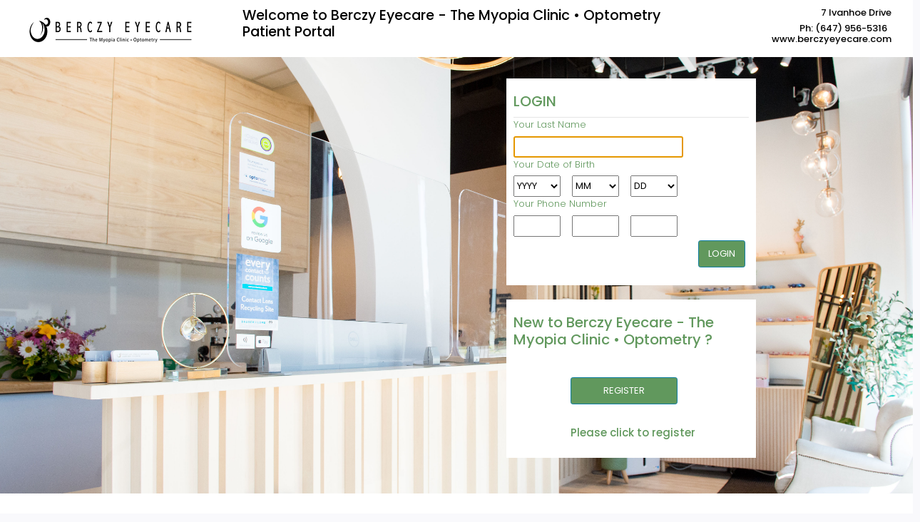

--- FILE ---
content_type: text/html
request_url: https://berczyeyecare.mypatientportal.xyz/
body_size: 1820
content:
<!doctype html>
<!--
Theme: Metronic - The Ultimate Bootstrap Admin Theme
Author: KeenThemes
Website: http://www.keenthemes.com/
Contact: support@keenthemes.com
Follow: www.twitter.com/keenthemes
Dribbble: www.dribbble.com/keenthemes
Like: www.facebook.com/keenthemes
License: You must have a valid license purchased only from https://themeforest.net/item/metronic-responsive-admin-dashboard-template/4021469/ in order to legally use the theme for your project.
-->
<html lang="en">

<head>
    <meta charset="utf-8">
    
    <title>Patient Portal</title>
    <base href="/">

    <meta name="viewport" content="width=device-width, initial-scale=1, maximum-scale=1,user-scalable=0" />
    <link rel="icon" type="image/x-icon" href="">
    <link href="https://fonts.googleapis.com/css?family=Poppins:300,400,500,600,700" rel="stylesheet">
    <link href="https://stackpath.bootstrapcdn.com/font-awesome/4.7.0/css/font-awesome.min.css" rel="stylesheet" integrity="sha384-wvfXpqpZZVQGK6TAh5PVlGOfQNHSoD2xbE+QkPxCAFlNEevoEH3Sl0sibVcOQVnN" crossorigin="anonymous">
    <script src="https://ajax.googleapis.com/ajax/libs/jquery/3.5.1/jquery.min.js"></script>
    <script src="https://maxcdn.bootstrapcdn.com/bootstrap/4.5.0/js/bootstrap.min.js"></script>
     <script src="https://js.tilled.com/v1"></script>
    <link rel="stylesheet" href="https://use.fontawesome.com/releases/v5.0.8/css/all.css">
  
<link rel="stylesheet" href="styles.12d4256de7cc4af952f7.css"></head>

<body kt-root><script src="runtime.28dc578bb6291f433382.js"></script><script src="polyfills-es5.8a0b4a0f0c389d7ac4cf.js" nomodule></script><script src="polyfills.eda8b2d5428404ecb6cc.js"></script><script src="scripts.e9cae05e8fb09e1af866.js"></script><script src="main.2f5172acb82965696e8c.js"></script></body>

</html>

--- FILE ---
content_type: text/html; charset=UTF-8
request_url: https://berczyeyecare.api.mypatientportal.xyz/ws/patientportal/officelocation
body_size: 734
content:
{"status_code":200,"total_records":1,"message":"Success","errors":[],"data":[{"officeName":"Berczy Eyecare - The Myopia Clinic \u2022 Optometry","address1":"7 Ivanhoe Drive","address2":null,"city":"Markham","state":"Ontario","postalCode":"L6C 0X7","phone":"(647) 956-5316","fax":"(905) 917-3687","email":"info@berczyeyecare.com","bemail":"info@berczyeyecare.com","website":"www.berczyeyecare.com","pp_header1_color":"#ffffff","pp_header2_color":"#000000","pp_footer_color":"#ffffff","pp_font_header1_color":"#000000","pp_font_header2_color":"#FFFFFF","pp_font_footer_color":"#636D9C","pp_boxbackground_color":"#61985d","pp_box_color":"#ffffff"}]}

--- FILE ---
content_type: text/html; charset=UTF-8
request_url: https://berczyeyecare.api.mypatientportal.xyz/ws/patientportal/officelocation
body_size: 734
content:
{"status_code":200,"total_records":1,"message":"Success","errors":[],"data":[{"officeName":"Berczy Eyecare - The Myopia Clinic \u2022 Optometry","address1":"7 Ivanhoe Drive","address2":null,"city":"Markham","state":"Ontario","postalCode":"L6C 0X7","phone":"(647) 956-5316","fax":"(905) 917-3687","email":"info@berczyeyecare.com","bemail":"info@berczyeyecare.com","website":"www.berczyeyecare.com","pp_header1_color":"#ffffff","pp_header2_color":"#000000","pp_footer_color":"#ffffff","pp_font_header1_color":"#000000","pp_font_header2_color":"#FFFFFF","pp_font_footer_color":"#636D9C","pp_boxbackground_color":"#61985d","pp_box_color":"#ffffff"}]}

--- FILE ---
content_type: text/html; charset=UTF-8
request_url: https://berczyeyecare.api.mypatientportal.xyz/ws/patientportal/officelocation
body_size: 734
content:
{"status_code":200,"total_records":1,"message":"Success","errors":[],"data":[{"officeName":"Berczy Eyecare - The Myopia Clinic \u2022 Optometry","address1":"7 Ivanhoe Drive","address2":null,"city":"Markham","state":"Ontario","postalCode":"L6C 0X7","phone":"(647) 956-5316","fax":"(905) 917-3687","email":"info@berczyeyecare.com","bemail":"info@berczyeyecare.com","website":"www.berczyeyecare.com","pp_header1_color":"#ffffff","pp_header2_color":"#000000","pp_footer_color":"#ffffff","pp_font_header1_color":"#000000","pp_font_header2_color":"#FFFFFF","pp_font_footer_color":"#636D9C","pp_boxbackground_color":"#61985d","pp_box_color":"#ffffff"}]}

--- FILE ---
content_type: application/javascript
request_url: https://berczyeyecare.mypatientportal.xyz/9.f8a87916d9f3e3000d23.js
body_size: 34871
content:
(window.webpackJsonp=window.webpackJsonp||[]).push([[9],{kIFp:function(l,n,e){"use strict";e.r(n);var t=e("CcnG"),u=function(){return function(){}}(),o=e("pMnS"),d=e("ypAQ"),r=e("NcP4"),a=e("t68o"),i=e("zbXB"),s=e("xYTU"),g=e("9AJC"),c=e("gIcY"),p=e("Ip0R"),m=e("/SDS"),h=e("ZLIs"),f=(e("J9tS"),e("XAfc")),y=e("cxbk"),C=e("OXDd"),b=function(){function l(l,n,e){this.router=l,this.authenticationService=n,this.ref=e,this.officeData={},this.yyData=[],this.mmData=[],this.ddData=[],this.user={yy:"YYYY",mm:"MM",dd:"DD"}}return l.prototype.ngOnInit=function(){localStorage.getItem("currentUser")&&(localStorage.removeItem("loginUser"),localStorage.removeItem("currentUser"),this.authenticationService.callComponentMethod(),this.router.navigateByUrl("/dashboard")),this.getOfficeLocation();for(var l=(new Date).getFullYear(),n=0,e=l-110;e<=l;e++)this.yyData.push(e),n<31&&(n++,this.ddData.push(n)),n<13&&this.mmData.push(n);this.yyData.sort(function(l,n){return n-l}),this.dashbordbg=y.a.getOrigin(C.a.instance.getClinicKey())+"/patientportal/getPatientPortalBg?rnd="+Math.random(),console.log("dashbordbg"+this.dashbordbg),this.setBoxStyle(),this.setbackgroundstyle(),this.ref.detectChanges()},l.prototype.setMyStyles=function(){return{"background-color":this.pp_header2_color?this.pp_header2_color:"#000000",color:this.pp_font_header2_color?this.pp_font_header2_color:"#FFFFFF"}},l.prototype.setbackgroundstyle=function(){return""!=this.dashbordbg?{"background-color":"#FFFFFF",backgroundImage:"url("+this.dashbordbg+")"}:{"background-color":"#FFFFFF"}},l.prototype.setFooterStyles=function(){return{"background-color":this.pp_header2_color?this.pp_header2_color:"#000000"}},l.prototype.getOfficeLocation=function(){var l=this;this.authenticationService.getOfficeLocation().subscribe(function(n){console.log(n.status_code),200===n.status_code?(console.log(n),n.data&&n.data[0]&&(l.officeData=n.data[0]),console.log(l.officeData),l.officeName=l.officeData.officeName,l.pp_header2_color=l.officeData.pp_header2_color,l.pp_font_header2_color=l.officeData.pp_font_header2_color,l.pp_box_color=l.officeData.pp_box_color,l.pp_boxbackground_color=l.officeData.pp_boxbackground_color,l.ref.detectChanges()):console.log(n.errors)},function(l){console.log(l)})},l.prototype.setBoxStyle=function(){return{background:this.pp_box_color,"padding-top":"20px","padding-bottom":"20px","margin-left":"20px"}},l.prototype.setBoxButtonStyle=function(){return{"background-color":this.pp_boxbackground_color,color:"#ffffff",border:"1px solid #0E7EA3"}},l.prototype.setBoxLabelStyle=function(){return{color:this.pp_boxbackground_color}},l.prototype.setBoxLabelBottomStyle=function(){return{color:this.pp_boxbackground_color,"padding-left":"80px","font-size":"15px"}},l.prototype.setBoxBackgroundSideStyle=function(){return{"background-color":this.pp_boxbackground_color?this.pp_boxbackground_color:"#0E7EA3"}},l.prototype.setBoxSideHeadingStyle=function(){return{color:this.pp_boxbackground_color?this.pp_boxbackground_color:"#0E7EA3"}},l.prototype.register=function(){this.router.navigateByUrl("/register")},l.prototype.login=function(){var l=this;if(!this.loading)if(console.log(this.user),this.user.name)if("YYYY"!=this.user.yy&&"MM"!=this.user.mm&&"DD"!=this.user.dd)if(this.user.num1&&this.user.num2&&this.user.num3){this.loginIncorrect=!1;var n={};n.last_name=this.user.name,n.dob=this.user.yy+"-"+this.user.mm+"-"+this.user.dd,n.contact_num=this.user.num1+this.user.num2+this.user.num3,this.loading=!0,this.authenticationService.login(n).subscribe(function(n){if(200==n.status_code){if(console.log(n),n.data&&0==n.data.length)return f.error("Invalid login Credential"),void(l.loginIncorrect=!0);f.success("Login Successfull"),localStorage.setItem("loginUser",JSON.stringify(n.data)),l.router.navigateByUrl("/otp"),l.authenticationService.callComponentMethod(),l.loading=!1,document.getElementById("container1").hidden=!0,document.getElementById("container").classList.add("col-md-12")}else console.log(n.errors),f.error(n.errors),l.loading=!1},function(n){l.loading=!1,console.log(n)})}else f.error("PLease Enter Phone Number");else f.error("PLease Enter Date of Birth");else f.error("PLease Enter Name")},l.prototype.reset=function(){this.user={yy:"YYYY",mm:"MM",dd:"DD"}},l.prototype.keytabnum1=function(l){var n=this.user.num1+"";3==n.length?this.keytab(l):0==n.length&&this.keytab(l)},l.prototype.keytabnum2=function(l){var n=this.user.num2+"";3==n.length?this.keytab(l):0==n.length&&this.keytab(l)},l.prototype.keytabnum3=function(l){var n=this.user.num3+"";4==n.length?this.keytab(l):0==n.length&&this.keytab(l)},l.prototype.keytab=function(l){if(console.log(l),"0"==l.key||"1"==l.key||"2"==l.key||"3"==l.key||"4"==l.key||"5"==l.key||"6"==l.key||"7"==l.key||"8"==l.key||"9"==l.key){if(null==(n=l.srcElement.nextElementSibling))return;n.focus()}else if("Backspace"==l.key){var n;if(null==(n=l.srcElement.previousElementSibling))return;n.focus()}},l.prototype.numberOnly=function(l){var n=l.which?l.which:l.keyCode;return!(n>31&&(n<48||n>57))},l}(),_=e("ZYCi"),v=e("pW6c"),S=[[".label[_ngcontent-%COMP%]{color:#694c35!important;font:bold 13px/15.6px Lato,sans-serif,Arial;padding-top:10px}.loginbox[_ngcontent-%COMP%]{max-width:600px;width:100%;float:right;margin-top:30px;padding-bottom:50px}.moreInfo[_ngcontent-%COMP%], .moreInfoSmall[_ngcontent-%COMP%], .primaryNav[_ngcontent-%COMP%], .yellowBox[_ngcontent-%COMP%]{background:#ffbb57;padding-top:20px;padding-bottom:20px;margin-left:20px}.dashboard[_ngcontent-%COMP%]{background-color:#fff;height:100%}.dashboard-form[_ngcontent-%COMP%]{margin-top:90px}.btn-dash[_ngcontent-%COMP%]{margin:6px 7px}.icon-user[_ngcontent-%COMP%]{width:80px}[_nghost-%COMP%]     ngb-tabset>.nav-tabs{display:none}.card-padding[_ngcontent-%COMP%]{padding:25px}.pt-10[_ngcontent-%COMP%]{padding-top:10px}.mr-10[_ngcontent-%COMP%]{margin-right:10px}.bb-1[_ngcontent-%COMP%]{border-bottom:1px solid #fff}.guideline-text[_ngcontent-%COMP%]{padding-top:10px;margin-bottom:10px}.existing-user[_ngcontent-%COMP%]{background-color:#fff;height:100%}.txt-ph[_ngcontent-%COMP%]{width:20%;text-align:center}.dob-select[_ngcontent-%COMP%]{width:20%;height:25px}input.last-name-input[_ngcontent-%COMP%]{width:72%}.btn-loginform[_ngcontent-%COMP%]{margin:5px}.login-form[_ngcontent-%COMP%]{margin-top:50px}.dob-selecttwo[_ngcontent-%COMP%], .txt-phtwo[_ngcontent-%COMP%]{margin:0 16px}.bg-head[_ngcontent-%COMP%]{background:rgba(3,24,99,.24)}.bg-head-txt[_ngcontent-%COMP%]{color:#fff}.user-head[_ngcontent-%COMP%]{color:#1dc9b7;font-size:20px;margin-bottom:10px}.note-text[_ngcontent-%COMP%]{margin:0 auto;color:#fff;background:#0000006b;width:47%}.padding-zero[_ngcontent-%COMP%]{padding:0}@media (min-width:1024px){.guideline-text-left[_ngcontent-%COMP%]{text-align:left}.guideline-text-right[_ngcontent-%COMP%]{text-align:right}}@media (max-width:1023px){.guideline-text-left[_ngcontent-%COMP%], .guideline-text-right[_ngcontent-%COMP%]{text-align:center}}@media (max-width:1024px){input.last-name-input[_ngcontent-%COMP%]{width:91%}.dob-select[_ngcontent-%COMP%], .txt-ph[_ngcontent-%COMP%]{width:25%}}@media (max-width:767px){input.last-name-input[_ngcontent-%COMP%]{width:100%}.dob-select[_ngcontent-%COMP%], .txt-ph[_ngcontent-%COMP%]{width:30%}.note-text[_ngcontent-%COMP%]{width:69%}}@media (max-width:575px){.note-text[_ngcontent-%COMP%]{width:83%}}@media (max-width:423px){.dob-select[_ngcontent-%COMP%], .txt-ph[_ngcontent-%COMP%]{width:28%}}.spinner[_ngcontent-%COMP%]{margin:10px}"]],x=t["\u0275crt"]({encapsulation:0,styles:S,data:{}});function N(l){return t["\u0275vid"](0,[(l()(),t["\u0275eld"](0,0,null,null,3,"option",[],null,null,null,null,null)),t["\u0275did"](1,147456,null,0,c.NgSelectOption,[t.ElementRef,t.Renderer2,[2,c.SelectControlValueAccessor]],null,null),t["\u0275did"](2,147456,null,0,c["\u0275angular_packages_forms_forms_y"],[t.ElementRef,t.Renderer2,[8,null]],null,null),(l()(),t["\u0275ted"](3,null,["",""]))],null,function(l,n){l(n,3,0,n.context.$implicit)})}function R(l){return t["\u0275vid"](0,[(l()(),t["\u0275eld"](0,0,null,null,3,"option",[],null,null,null,null,null)),t["\u0275did"](1,147456,null,0,c.NgSelectOption,[t.ElementRef,t.Renderer2,[2,c.SelectControlValueAccessor]],null,null),t["\u0275did"](2,147456,null,0,c["\u0275angular_packages_forms_forms_y"],[t.ElementRef,t.Renderer2,[8,null]],null,null),(l()(),t["\u0275ted"](3,null,["",""]))],null,function(l,n){l(n,3,0,n.context.$implicit)})}function M(l){return t["\u0275vid"](0,[(l()(),t["\u0275eld"](0,0,null,null,3,"option",[],null,null,null,null,null)),t["\u0275did"](1,147456,null,0,c.NgSelectOption,[t.ElementRef,t.Renderer2,[2,c.SelectControlValueAccessor]],null,null),t["\u0275did"](2,147456,null,0,c["\u0275angular_packages_forms_forms_y"],[t.ElementRef,t.Renderer2,[8,null]],null,null),(l()(),t["\u0275ted"](3,null,["",""]))],null,function(l,n){l(n,3,0,n.context.$implicit)})}function O(l){return t["\u0275vid"](0,[(l()(),t["\u0275eld"](0,0,null,null,1,"div",[["class","text-danger text-center"]],null,null,null,null,null)),(l()(),t["\u0275ted"](-1,null,["Login Credential Incorrect"]))],null,null)}function E(l){return t["\u0275vid"](0,[(l()(),t["\u0275eld"](0,0,null,null,0,"div",[["class","spinner spinner-border text-info "]],null,null,null,null,null))],null,null)}function I(l){return t["\u0275vid"](0,[(l()(),t["\u0275eld"](0,0,null,null,136,"div",[["class","dashboard"],["style","background-position: right;background-size: cover;"]],null,null,null,null,null)),t["\u0275prd"](512,null,p["\u0275NgStyleImpl"],p["\u0275NgStyleR2Impl"],[t.ElementRef,t.KeyValueDiffers,t.Renderer2]),t["\u0275did"](2,278528,null,0,p.NgStyle,[p["\u0275NgStyleImpl"]],{ngStyle:[0,"ngStyle"]},null),(l()(),t["\u0275eld"](3,0,null,null,133,"div",[["class","row loginbox"]],null,null,null,null,null)),(l()(),t["\u0275eld"](4,0,null,null,112,"div",[["class","col-md-7"]],null,null,null,null,null)),t["\u0275prd"](512,null,p["\u0275NgStyleImpl"],p["\u0275NgStyleR2Impl"],[t.ElementRef,t.KeyValueDiffers,t.Renderer2]),t["\u0275did"](6,278528,null,0,p.NgStyle,[p["\u0275NgStyleImpl"]],{ngStyle:[0,"ngStyle"]},null),(l()(),t["\u0275eld"](7,0,null,null,3,"h5",[["class","user-head"],["style","font: 'Lato', sans-serif, Arial;font-size: 15;"]],null,null,null,null,null)),t["\u0275prd"](512,null,p["\u0275NgStyleImpl"],p["\u0275NgStyleR2Impl"],[t.ElementRef,t.KeyValueDiffers,t.Renderer2]),t["\u0275did"](9,278528,null,0,p.NgStyle,[p["\u0275NgStyleImpl"]],{ngStyle:[0,"ngStyle"]},null),(l()(),t["\u0275ted"](-1,null,["LOGIN"])),(l()(),t["\u0275eld"](11,0,null,null,0,"hr",[["style","margin:0;"]],null,null,null,null,null)),(l()(),t["\u0275eld"](12,0,null,null,5,"div",[["class","row"]],null,null,null,null,null)),(l()(),t["\u0275eld"](13,0,null,null,4,"div",[["class","col-md-8"]],null,null,null,null,null)),(l()(),t["\u0275eld"](14,0,null,null,3,"label",[],null,null,null,null,null)),t["\u0275prd"](512,null,p["\u0275NgStyleImpl"],p["\u0275NgStyleR2Impl"],[t.ElementRef,t.KeyValueDiffers,t.Renderer2]),t["\u0275did"](16,278528,null,0,p.NgStyle,[p["\u0275NgStyleImpl"]],{ngStyle:[0,"ngStyle"]},null),(l()(),t["\u0275ted"](-1,null,["Your Last Name"])),(l()(),t["\u0275eld"](18,0,null,null,7,"div",[["class","row"]],null,null,null,null,null)),(l()(),t["\u0275eld"](19,0,null,null,6,"div",[["class","col-md-12"]],null,null,null,null,null)),(l()(),t["\u0275eld"](20,0,null,null,5,"input",[["autofocus","true"],["class","last-name-input"],["style","height: 30px;"],["type","text"]],[[2,"ng-untouched",null],[2,"ng-touched",null],[2,"ng-pristine",null],[2,"ng-dirty",null],[2,"ng-valid",null],[2,"ng-invalid",null],[2,"ng-pending",null]],[[null,"ngModelChange"],[null,"input"],[null,"blur"],[null,"compositionstart"],[null,"compositionend"]],function(l,n,e){var u=!0,o=l.component;"input"===n&&(u=!1!==t["\u0275nov"](l,21)._handleInput(e.target.value)&&u);"blur"===n&&(u=!1!==t["\u0275nov"](l,21).onTouched()&&u);"compositionstart"===n&&(u=!1!==t["\u0275nov"](l,21)._compositionStart()&&u);"compositionend"===n&&(u=!1!==t["\u0275nov"](l,21)._compositionEnd(e.target.value)&&u);"ngModelChange"===n&&(u=!1!==(o.user.name=e)&&u);return u},null,null)),t["\u0275did"](21,16384,null,0,c.DefaultValueAccessor,[t.Renderer2,t.ElementRef,[2,c.COMPOSITION_BUFFER_MODE]],null,null),t["\u0275prd"](1024,null,c.NG_VALUE_ACCESSOR,function(l){return[l]},[c.DefaultValueAccessor]),t["\u0275did"](23,671744,null,0,c.NgModel,[[8,null],[8,null],[8,null],[6,c.NG_VALUE_ACCESSOR]],{model:[0,"model"]},{update:"ngModelChange"}),t["\u0275prd"](2048,null,c.NgControl,null,[c.NgModel]),t["\u0275did"](25,16384,null,0,c.NgControlStatus,[[4,c.NgControl]],null,null),(l()(),t["\u0275eld"](26,0,null,null,5,"div",[["class","row"]],null,null,null,null,null)),(l()(),t["\u0275eld"](27,0,null,null,4,"div",[["class","col-md-8"]],null,null,null,null,null)),(l()(),t["\u0275eld"](28,0,null,null,3,"label",[],null,null,null,null,null)),t["\u0275prd"](512,null,p["\u0275NgStyleImpl"],p["\u0275NgStyleR2Impl"],[t.ElementRef,t.KeyValueDiffers,t.Renderer2]),t["\u0275did"](30,278528,null,0,p.NgStyle,[p["\u0275NgStyleImpl"]],{ngStyle:[0,"ngStyle"]},null),(l()(),t["\u0275ted"](-1,null,["Your Date of Birth"])),(l()(),t["\u0275eld"](32,0,null,null,37,"div",[["class","row"]],null,null,null,null,null)),(l()(),t["\u0275eld"](33,0,null,null,36,"div",[["class","col-md-12"]],null,null,null,null,null)),(l()(),t["\u0275eld"](34,0,null,null,11,"select",[["class","dob-select"],["style","height: 30px;"]],[[2,"ng-untouched",null],[2,"ng-touched",null],[2,"ng-pristine",null],[2,"ng-dirty",null],[2,"ng-valid",null],[2,"ng-invalid",null],[2,"ng-pending",null]],[[null,"ngModelChange"],[null,"change"],[null,"blur"]],function(l,n,e){var u=!0,o=l.component;"change"===n&&(u=!1!==t["\u0275nov"](l,35).onChange(e.target.value)&&u);"blur"===n&&(u=!1!==t["\u0275nov"](l,35).onTouched()&&u);"ngModelChange"===n&&(u=!1!==(o.user.yy=e)&&u);return u},null,null)),t["\u0275did"](35,16384,null,0,c.SelectControlValueAccessor,[t.Renderer2,t.ElementRef],null,null),t["\u0275prd"](1024,null,c.NG_VALUE_ACCESSOR,function(l){return[l]},[c.SelectControlValueAccessor]),t["\u0275did"](37,671744,null,0,c.NgModel,[[8,null],[8,null],[8,null],[6,c.NG_VALUE_ACCESSOR]],{model:[0,"model"]},{update:"ngModelChange"}),t["\u0275prd"](2048,null,c.NgControl,null,[c.NgModel]),t["\u0275did"](39,16384,null,0,c.NgControlStatus,[[4,c.NgControl]],null,null),(l()(),t["\u0275eld"](40,0,null,null,3,"option",[],null,null,null,null,null)),t["\u0275did"](41,147456,null,0,c.NgSelectOption,[t.ElementRef,t.Renderer2,[2,c.SelectControlValueAccessor]],null,null),t["\u0275did"](42,147456,null,0,c["\u0275angular_packages_forms_forms_y"],[t.ElementRef,t.Renderer2,[8,null]],null,null),(l()(),t["\u0275ted"](-1,null,["YYYY"])),(l()(),t["\u0275and"](16777216,null,null,1,null,N)),t["\u0275did"](45,278528,null,0,p.NgForOf,[t.ViewContainerRef,t.TemplateRef,t.IterableDiffers],{ngForOf:[0,"ngForOf"]},null),(l()(),t["\u0275eld"](46,0,null,null,11,"select",[["class","dob-select dob-selecttwo"],["style","height: 30px;"]],[[2,"ng-untouched",null],[2,"ng-touched",null],[2,"ng-pristine",null],[2,"ng-dirty",null],[2,"ng-valid",null],[2,"ng-invalid",null],[2,"ng-pending",null]],[[null,"ngModelChange"],[null,"change"],[null,"blur"]],function(l,n,e){var u=!0,o=l.component;"change"===n&&(u=!1!==t["\u0275nov"](l,47).onChange(e.target.value)&&u);"blur"===n&&(u=!1!==t["\u0275nov"](l,47).onTouched()&&u);"ngModelChange"===n&&(u=!1!==(o.user.mm=e)&&u);return u},null,null)),t["\u0275did"](47,16384,null,0,c.SelectControlValueAccessor,[t.Renderer2,t.ElementRef],null,null),t["\u0275prd"](1024,null,c.NG_VALUE_ACCESSOR,function(l){return[l]},[c.SelectControlValueAccessor]),t["\u0275did"](49,671744,null,0,c.NgModel,[[8,null],[8,null],[8,null],[6,c.NG_VALUE_ACCESSOR]],{model:[0,"model"]},{update:"ngModelChange"}),t["\u0275prd"](2048,null,c.NgControl,null,[c.NgModel]),t["\u0275did"](51,16384,null,0,c.NgControlStatus,[[4,c.NgControl]],null,null),(l()(),t["\u0275eld"](52,0,null,null,3,"option",[],null,null,null,null,null)),t["\u0275did"](53,147456,null,0,c.NgSelectOption,[t.ElementRef,t.Renderer2,[2,c.SelectControlValueAccessor]],null,null),t["\u0275did"](54,147456,null,0,c["\u0275angular_packages_forms_forms_y"],[t.ElementRef,t.Renderer2,[8,null]],null,null),(l()(),t["\u0275ted"](-1,null,["MM"])),(l()(),t["\u0275and"](16777216,null,null,1,null,R)),t["\u0275did"](57,278528,null,0,p.NgForOf,[t.ViewContainerRef,t.TemplateRef,t.IterableDiffers],{ngForOf:[0,"ngForOf"]},null),(l()(),t["\u0275eld"](58,0,null,null,11,"select",[["class","dob-select"],["style","height: 30px;"]],[[2,"ng-untouched",null],[2,"ng-touched",null],[2,"ng-pristine",null],[2,"ng-dirty",null],[2,"ng-valid",null],[2,"ng-invalid",null],[2,"ng-pending",null]],[[null,"ngModelChange"],[null,"change"],[null,"blur"]],function(l,n,e){var u=!0,o=l.component;"change"===n&&(u=!1!==t["\u0275nov"](l,59).onChange(e.target.value)&&u);"blur"===n&&(u=!1!==t["\u0275nov"](l,59).onTouched()&&u);"ngModelChange"===n&&(u=!1!==(o.user.dd=e)&&u);return u},null,null)),t["\u0275did"](59,16384,null,0,c.SelectControlValueAccessor,[t.Renderer2,t.ElementRef],null,null),t["\u0275prd"](1024,null,c.NG_VALUE_ACCESSOR,function(l){return[l]},[c.SelectControlValueAccessor]),t["\u0275did"](61,671744,null,0,c.NgModel,[[8,null],[8,null],[8,null],[6,c.NG_VALUE_ACCESSOR]],{model:[0,"model"]},{update:"ngModelChange"}),t["\u0275prd"](2048,null,c.NgControl,null,[c.NgModel]),t["\u0275did"](63,16384,null,0,c.NgControlStatus,[[4,c.NgControl]],null,null),(l()(),t["\u0275eld"](64,0,null,null,3,"option",[],null,null,null,null,null)),t["\u0275did"](65,147456,null,0,c.NgSelectOption,[t.ElementRef,t.Renderer2,[2,c.SelectControlValueAccessor]],null,null),t["\u0275did"](66,147456,null,0,c["\u0275angular_packages_forms_forms_y"],[t.ElementRef,t.Renderer2,[8,null]],null,null),(l()(),t["\u0275ted"](-1,null,["DD"])),(l()(),t["\u0275and"](16777216,null,null,1,null,M)),t["\u0275did"](69,278528,null,0,p.NgForOf,[t.ViewContainerRef,t.TemplateRef,t.IterableDiffers],{ngForOf:[0,"ngForOf"]},null),(l()(),t["\u0275eld"](70,0,null,null,5,"div",[["class","row"]],null,null,null,null,null)),(l()(),t["\u0275eld"](71,0,null,null,4,"div",[["class","col-md-8 col-12"]],null,null,null,null,null)),(l()(),t["\u0275eld"](72,0,null,null,3,"label",[],null,null,null,null,null)),t["\u0275prd"](512,null,p["\u0275NgStyleImpl"],p["\u0275NgStyleR2Impl"],[t.ElementRef,t.KeyValueDiffers,t.Renderer2]),t["\u0275did"](74,278528,null,0,p.NgStyle,[p["\u0275NgStyleImpl"]],{ngStyle:[0,"ngStyle"]},null),(l()(),t["\u0275ted"](-1,null,["Your Phone Number"])),(l()(),t["\u0275eld"](76,0,null,null,29,"div",[["class","row"]],null,null,null,null,null)),(l()(),t["\u0275eld"](77,0,null,null,28,"div",[["class","col-md-12 col-12"]],null,null,null,null,null)),(l()(),t["\u0275eld"](78,0,null,null,9,"input",[["class","txt-ph"],["id","numone"],["maxlength","3"],["name","numone"],["style","height: 30px;"],["type","number"]],[[1,"maxlength",0],[2,"ng-untouched",null],[2,"ng-touched",null],[2,"ng-pristine",null],[2,"ng-dirty",null],[2,"ng-valid",null],[2,"ng-invalid",null],[2,"ng-pending",null]],[[null,"ngModelChange"],[null,"keyup"],[null,"keypress"],[null,"input"],[null,"blur"],[null,"compositionstart"],[null,"compositionend"],[null,"change"]],function(l,n,e){var u=!0,o=l.component;"input"===n&&(u=!1!==t["\u0275nov"](l,79)._handleInput(e.target.value)&&u);"blur"===n&&(u=!1!==t["\u0275nov"](l,79).onTouched()&&u);"compositionstart"===n&&(u=!1!==t["\u0275nov"](l,79)._compositionStart()&&u);"compositionend"===n&&(u=!1!==t["\u0275nov"](l,79)._compositionEnd(e.target.value)&&u);"change"===n&&(u=!1!==t["\u0275nov"](l,80).onChange(e.target.value)&&u);"input"===n&&(u=!1!==t["\u0275nov"](l,80).onChange(e.target.value)&&u);"blur"===n&&(u=!1!==t["\u0275nov"](l,80).onTouched()&&u);"ngModelChange"===n&&(u=!1!==(o.user.num1=e)&&u);"keyup"===n&&(u=!1!==o.keytabnum1(e)&&u);"keypress"===n&&(u=!1!==o.numberOnly(e)&&u);return u},null,null)),t["\u0275did"](79,16384,null,0,c.DefaultValueAccessor,[t.Renderer2,t.ElementRef,[2,c.COMPOSITION_BUFFER_MODE]],null,null),t["\u0275did"](80,16384,null,0,c.NumberValueAccessor,[t.Renderer2,t.ElementRef],null,null),t["\u0275did"](81,540672,null,0,c.MaxLengthValidator,[],{maxlength:[0,"maxlength"]},null),t["\u0275prd"](1024,null,c.NG_VALIDATORS,function(l){return[l]},[c.MaxLengthValidator]),t["\u0275prd"](1024,null,c.NG_VALUE_ACCESSOR,function(l,n){return[l,n]},[c.DefaultValueAccessor,c.NumberValueAccessor]),t["\u0275did"](84,671744,[["numone",4]],0,c.NgModel,[[8,null],[6,c.NG_VALIDATORS],[8,null],[6,c.NG_VALUE_ACCESSOR]],{name:[0,"name"],model:[1,"model"],options:[2,"options"]},{update:"ngModelChange"}),t["\u0275pod"](85,{standalone:0}),t["\u0275prd"](2048,null,c.NgControl,null,[c.NgModel]),t["\u0275did"](87,16384,null,0,c.NgControlStatus,[[4,c.NgControl]],null,null),(l()(),t["\u0275eld"](88,0,null,null,8,"input",[["class","txt-ph txt-phtwo"],["id","numtwo"],["maxlength","3"],["name","numtwo"],["style","height: 30px;"],["type","text"]],[[1,"maxlength",0],[2,"ng-untouched",null],[2,"ng-touched",null],[2,"ng-pristine",null],[2,"ng-dirty",null],[2,"ng-valid",null],[2,"ng-invalid",null],[2,"ng-pending",null]],[[null,"ngModelChange"],[null,"keyup"],[null,"keypress"],[null,"input"],[null,"blur"],[null,"compositionstart"],[null,"compositionend"]],function(l,n,e){var u=!0,o=l.component;"input"===n&&(u=!1!==t["\u0275nov"](l,89)._handleInput(e.target.value)&&u);"blur"===n&&(u=!1!==t["\u0275nov"](l,89).onTouched()&&u);"compositionstart"===n&&(u=!1!==t["\u0275nov"](l,89)._compositionStart()&&u);"compositionend"===n&&(u=!1!==t["\u0275nov"](l,89)._compositionEnd(e.target.value)&&u);"ngModelChange"===n&&(u=!1!==(o.user.num2=e)&&u);"keyup"===n&&(u=!1!==o.keytabnum2(e)&&u);"keypress"===n&&(u=!1!==o.numberOnly(e)&&u);return u},null,null)),t["\u0275did"](89,16384,null,0,c.DefaultValueAccessor,[t.Renderer2,t.ElementRef,[2,c.COMPOSITION_BUFFER_MODE]],null,null),t["\u0275did"](90,540672,null,0,c.MaxLengthValidator,[],{maxlength:[0,"maxlength"]},null),t["\u0275prd"](1024,null,c.NG_VALIDATORS,function(l){return[l]},[c.MaxLengthValidator]),t["\u0275prd"](1024,null,c.NG_VALUE_ACCESSOR,function(l){return[l]},[c.DefaultValueAccessor]),t["\u0275did"](93,671744,[["numtwo",4]],0,c.NgModel,[[8,null],[6,c.NG_VALIDATORS],[8,null],[6,c.NG_VALUE_ACCESSOR]],{name:[0,"name"],model:[1,"model"],options:[2,"options"]},{update:"ngModelChange"}),t["\u0275pod"](94,{standalone:0}),t["\u0275prd"](2048,null,c.NgControl,null,[c.NgModel]),t["\u0275did"](96,16384,null,0,c.NgControlStatus,[[4,c.NgControl]],null,null),(l()(),t["\u0275eld"](97,0,null,null,8,"input",[["class","txt-ph"],["id","numthird"],["maxlength","4"],["name","numthird"],["style","height: 30px;"],["type","text"]],[[1,"maxlength",0],[2,"ng-untouched",null],[2,"ng-touched",null],[2,"ng-pristine",null],[2,"ng-dirty",null],[2,"ng-valid",null],[2,"ng-invalid",null],[2,"ng-pending",null]],[[null,"ngModelChange"],[null,"keyup"],[null,"keypress"],[null,"input"],[null,"blur"],[null,"compositionstart"],[null,"compositionend"]],function(l,n,e){var u=!0,o=l.component;"input"===n&&(u=!1!==t["\u0275nov"](l,98)._handleInput(e.target.value)&&u);"blur"===n&&(u=!1!==t["\u0275nov"](l,98).onTouched()&&u);"compositionstart"===n&&(u=!1!==t["\u0275nov"](l,98)._compositionStart()&&u);"compositionend"===n&&(u=!1!==t["\u0275nov"](l,98)._compositionEnd(e.target.value)&&u);"ngModelChange"===n&&(u=!1!==(o.user.num3=e)&&u);"keyup"===n&&(u=!1!==o.keytabnum3(e)&&u);"keypress"===n&&(u=!1!==o.numberOnly(e)&&u);return u},null,null)),t["\u0275did"](98,16384,null,0,c.DefaultValueAccessor,[t.Renderer2,t.ElementRef,[2,c.COMPOSITION_BUFFER_MODE]],null,null),t["\u0275did"](99,540672,null,0,c.MaxLengthValidator,[],{maxlength:[0,"maxlength"]},null),t["\u0275prd"](1024,null,c.NG_VALIDATORS,function(l){return[l]},[c.MaxLengthValidator]),t["\u0275prd"](1024,null,c.NG_VALUE_ACCESSOR,function(l){return[l]},[c.DefaultValueAccessor]),t["\u0275did"](102,671744,[["numthird",4]],0,c.NgModel,[[8,null],[6,c.NG_VALIDATORS],[8,null],[6,c.NG_VALUE_ACCESSOR]],{name:[0,"name"],model:[1,"model"],options:[2,"options"]},{update:"ngModelChange"}),t["\u0275pod"](103,{standalone:0}),t["\u0275prd"](2048,null,c.NgControl,null,[c.NgModel]),t["\u0275did"](105,16384,null,0,c.NgControlStatus,[[4,c.NgControl]],null,null),(l()(),t["\u0275and"](16777216,null,null,1,null,O)),t["\u0275did"](107,16384,null,0,p.NgIf,[t.ViewContainerRef,t.TemplateRef],{ngIf:[0,"ngIf"]},null),(l()(),t["\u0275eld"](108,0,null,null,8,"kt-portlet-footer",[["class","p-3"]],[[8,"className",0]],null,null,m.b,m.a)),t["\u0275did"](109,114688,null,0,h.a,[],{class:[0,"class"]},null),(l()(),t["\u0275eld"](110,0,null,0,4,"a",[["class","btn btn-md btn-label-success btn-loginform float-right mr-10 button"]],null,[[null,"click"]],function(l,n,e){var t=!0,u=l.component;"click"===n&&(t=!1!==u.login()&&t);return t},null,null)),t["\u0275prd"](512,null,p["\u0275NgStyleImpl"],p["\u0275NgStyleR2Impl"],[t.ElementRef,t.KeyValueDiffers,t.Renderer2]),t["\u0275did"](112,278528,null,0,p.NgStyle,[p["\u0275NgStyleImpl"]],{ngStyle:[0,"ngStyle"]},null),(l()(),t["\u0275eld"](113,0,null,null,1,"span",[],null,null,null,null,null)),(l()(),t["\u0275ted"](-1,null,["LOGIN"])),(l()(),t["\u0275and"](16777216,null,0,1,null,E)),t["\u0275did"](116,16384,null,0,p.NgIf,[t.ViewContainerRef,t.TemplateRef],{ngIf:[0,"ngIf"]},null),(l()(),t["\u0275eld"](117,0,null,null,19,"div",[["class","col-md-7"],["style","margin-top: 20px;"]],null,null,null,null,null)),t["\u0275prd"](512,null,p["\u0275NgStyleImpl"],p["\u0275NgStyleR2Impl"],[t.ElementRef,t.KeyValueDiffers,t.Renderer2]),t["\u0275did"](119,278528,null,0,p.NgStyle,[p["\u0275NgStyleImpl"]],{ngStyle:[0,"ngStyle"]},null),(l()(),t["\u0275eld"](120,0,null,null,3,"h5",[["class","user-head"],["style","font: 'Lato', sans-serif, Arial;font-size: 15;"]],null,null,null,null,null)),t["\u0275prd"](512,null,p["\u0275NgStyleImpl"],p["\u0275NgStyleR2Impl"],[t.ElementRef,t.KeyValueDiffers,t.Renderer2]),t["\u0275did"](122,278528,null,0,p.NgStyle,[p["\u0275NgStyleImpl"]],{ngStyle:[0,"ngStyle"]},null),(l()(),t["\u0275ted"](123,null,["New to "," ?"])),(l()(),t["\u0275eld"](124,0,null,null,6,"div",[["class","row card-padding"]],null,null,null,null,null)),(l()(),t["\u0275eld"](125,0,null,null,5,"div",[["class","col-md-12"],["style","padding-right: 75px;"]],null,null,null,null,null)),(l()(),t["\u0275eld"](126,0,null,null,4,"button",[["class","btn btn-md btn-label-success float-right mr-10 btn-dash button"],["style","width: 150px;"]],null,[[null,"click"]],function(l,n,e){var t=!0,u=l.component;"click"===n&&(t=!1!==u.register()&&t);return t},null,null)),t["\u0275prd"](512,null,p["\u0275NgStyleImpl"],p["\u0275NgStyleR2Impl"],[t.ElementRef,t.KeyValueDiffers,t.Renderer2]),t["\u0275did"](128,278528,null,0,p.NgStyle,[p["\u0275NgStyleImpl"]],{ngStyle:[0,"ngStyle"]},null),(l()(),t["\u0275eld"](129,0,null,null,1,"span",[],null,null,null,null,null)),(l()(),t["\u0275ted"](-1,null,["REGISTER"])),(l()(),t["\u0275eld"](131,0,null,null,5,"div",[["class","row"]],null,null,null,null,null)),(l()(),t["\u0275eld"](132,0,null,null,4,"div",[["class","col-md-12"],["style","margin-top: 0px;"]],null,null,null,null,null)),(l()(),t["\u0275eld"](133,0,null,null,3,"h4",[],null,null,null,null,null)),t["\u0275prd"](512,null,p["\u0275NgStyleImpl"],p["\u0275NgStyleR2Impl"],[t.ElementRef,t.KeyValueDiffers,t.Renderer2]),t["\u0275did"](135,278528,null,0,p.NgStyle,[p["\u0275NgStyleImpl"]],{ngStyle:[0,"ngStyle"]},null),(l()(),t["\u0275ted"](-1,null,["Please click to register"]))],function(l,n){var e=n.component;l(n,2,0,e.setbackgroundstyle()),l(n,6,0,e.setBoxStyle()),l(n,9,0,e.setBoxSideHeadingStyle()),l(n,16,0,e.setBoxLabelStyle()),l(n,23,0,e.user.name),l(n,30,0,e.setBoxLabelStyle()),l(n,37,0,e.user.yy),l(n,45,0,e.yyData),l(n,49,0,e.user.mm),l(n,57,0,e.mmData),l(n,61,0,e.user.dd),l(n,69,0,e.ddData),l(n,74,0,e.setBoxLabelStyle());l(n,81,0,"3");var t=e.user.num1,u=l(n,85,0,!0);l(n,84,0,"numone",t,u);l(n,90,0,"3");var o=e.user.num2,d=l(n,94,0,!0);l(n,93,0,"numtwo",o,d);l(n,99,0,"4");var r=e.user.num3,a=l(n,103,0,!0);l(n,102,0,"numthird",r,a),l(n,107,0,e.loginIncorrect);l(n,109,0,"p-3"),l(n,112,0,e.setBoxButtonStyle()),l(n,116,0,e.loading),l(n,119,0,e.setBoxStyle()),l(n,122,0,e.setBoxSideHeadingStyle()),l(n,128,0,e.setBoxButtonStyle()),l(n,135,0,e.setBoxLabelBottomStyle())},function(l,n){var e=n.component;l(n,20,0,t["\u0275nov"](n,25).ngClassUntouched,t["\u0275nov"](n,25).ngClassTouched,t["\u0275nov"](n,25).ngClassPristine,t["\u0275nov"](n,25).ngClassDirty,t["\u0275nov"](n,25).ngClassValid,t["\u0275nov"](n,25).ngClassInvalid,t["\u0275nov"](n,25).ngClassPending),l(n,34,0,t["\u0275nov"](n,39).ngClassUntouched,t["\u0275nov"](n,39).ngClassTouched,t["\u0275nov"](n,39).ngClassPristine,t["\u0275nov"](n,39).ngClassDirty,t["\u0275nov"](n,39).ngClassValid,t["\u0275nov"](n,39).ngClassInvalid,t["\u0275nov"](n,39).ngClassPending),l(n,46,0,t["\u0275nov"](n,51).ngClassUntouched,t["\u0275nov"](n,51).ngClassTouched,t["\u0275nov"](n,51).ngClassPristine,t["\u0275nov"](n,51).ngClassDirty,t["\u0275nov"](n,51).ngClassValid,t["\u0275nov"](n,51).ngClassInvalid,t["\u0275nov"](n,51).ngClassPending),l(n,58,0,t["\u0275nov"](n,63).ngClassUntouched,t["\u0275nov"](n,63).ngClassTouched,t["\u0275nov"](n,63).ngClassPristine,t["\u0275nov"](n,63).ngClassDirty,t["\u0275nov"](n,63).ngClassValid,t["\u0275nov"](n,63).ngClassInvalid,t["\u0275nov"](n,63).ngClassPending),l(n,78,0,t["\u0275nov"](n,81).maxlength?t["\u0275nov"](n,81).maxlength:null,t["\u0275nov"](n,87).ngClassUntouched,t["\u0275nov"](n,87).ngClassTouched,t["\u0275nov"](n,87).ngClassPristine,t["\u0275nov"](n,87).ngClassDirty,t["\u0275nov"](n,87).ngClassValid,t["\u0275nov"](n,87).ngClassInvalid,t["\u0275nov"](n,87).ngClassPending),l(n,88,0,t["\u0275nov"](n,90).maxlength?t["\u0275nov"](n,90).maxlength:null,t["\u0275nov"](n,96).ngClassUntouched,t["\u0275nov"](n,96).ngClassTouched,t["\u0275nov"](n,96).ngClassPristine,t["\u0275nov"](n,96).ngClassDirty,t["\u0275nov"](n,96).ngClassValid,t["\u0275nov"](n,96).ngClassInvalid,t["\u0275nov"](n,96).ngClassPending),l(n,97,0,t["\u0275nov"](n,99).maxlength?t["\u0275nov"](n,99).maxlength:null,t["\u0275nov"](n,105).ngClassUntouched,t["\u0275nov"](n,105).ngClassTouched,t["\u0275nov"](n,105).ngClassPristine,t["\u0275nov"](n,105).ngClassDirty,t["\u0275nov"](n,105).ngClassValid,t["\u0275nov"](n,105).ngClassInvalid,t["\u0275nov"](n,105).ngClassPending),l(n,108,0,t["\u0275nov"](n,109).classList),l(n,123,0,e.officeData.officeName)})}var k=t["\u0275ccf"]("kt-dashboard",b,function(l){return t["\u0275vid"](0,[(l()(),t["\u0275eld"](0,0,null,null,1,"kt-dashboard",[],null,null,null,I,x)),t["\u0275did"](1,114688,null,0,b,[_.q,v.a,t.ChangeDetectorRef],null,null)],function(l,n){l(n,1,0)},null)},{},{},[]),A=e("eDkP"),D=e("Fzqc"),V=e("M2Lx"),P=e("uGex"),L=e("v9Dh"),w=e("ZYjt"),F=e("Wf4p"),B=e("4epT"),U=e("OkvK"),T=e("mVsa"),G=e("4tE/"),Y=e("dWZg"),K=e("o3x0"),z=e("jQLj"),q=e("bse0"),H=e("F3IN"),Z=e("pKmL"),j=e("Blfk"),J=e("Z+uX"),X=e("islZ"),W=e("y4qS"),$=e("BHnd"),Q=e("SMsm"),ll=e("UodH"),nl=e("4c35"),el=e("qAlS"),tl=e("seP3"),ul=e("lLAP"),ol=e("9qNs"),dl=e("/VYK"),rl=e("b716"),al=e("9It4"),il=e("FVSy"),sl=e("de3e"),gl=e("vARd"),cl=e("La40"),pl=e("4GxJ"),ml=e("E6Rk");e.d(n,"DashboardModuleNgFactory",function(){return hl});var hl=t["\u0275cmf"](u,[],function(l){return t["\u0275mod"]([t["\u0275mpd"](512,t.ComponentFactoryResolver,t["\u0275CodegenComponentFactoryResolver"],[[8,[o.a,d.a,r.a,a.a,i.b,i.a,s.a,s.b,g.c,k]],[3,t.ComponentFactoryResolver],t.NgModuleRef]),t["\u0275mpd"](4608,p.NgLocalization,p.NgLocaleLocalization,[t.LOCALE_ID,[2,p["\u0275angular_packages_common_common_a"]]]),t["\u0275mpd"](4608,c["\u0275angular_packages_forms_forms_o"],c["\u0275angular_packages_forms_forms_o"],[]),t["\u0275mpd"](4608,c.FormBuilder,c.FormBuilder,[]),t["\u0275mpd"](4608,A.b,A.b,[A.h,A.d,t.ComponentFactoryResolver,A.g,A.e,t.Injector,t.NgZone,p.DOCUMENT,D.b,[2,p.Location]]),t["\u0275mpd"](5120,A.i,A.j,[A.b]),t["\u0275mpd"](4608,V.b,V.b,[]),t["\u0275mpd"](5120,P.a,P.b,[A.b]),t["\u0275mpd"](5120,L.a,L.b,[A.b]),t["\u0275mpd"](4608,w.HAMMER_GESTURE_CONFIG,F.e,[[2,F.i],[2,F.n]]),t["\u0275mpd"](5120,B.b,B.a,[[3,B.b]]),t["\u0275mpd"](5120,U.b,U.a,[[3,U.b]]),t["\u0275mpd"](5120,T.a,T.d,[A.b]),t["\u0275mpd"](4608,F.d,F.d,[]),t["\u0275mpd"](5120,G.a,G.b,[A.b]),t["\u0275mpd"](4608,F.c,F.w,[[2,F.h],Y.a]),t["\u0275mpd"](5120,K.b,K.c,[A.b]),t["\u0275mpd"](135680,K.d,K.d,[A.b,t.Injector,[2,p.Location],[2,K.a],K.b,[3,K.d],A.d]),t["\u0275mpd"](4608,z.h,z.h,[]),t["\u0275mpd"](5120,z.a,z.b,[A.b]),t["\u0275mpd"](1073742336,p.CommonModule,p.CommonModule,[]),t["\u0275mpd"](1073742336,_.s,_.s,[[2,_.y],[2,_.q]]),t["\u0275mpd"](1073742336,c["\u0275angular_packages_forms_forms_d"],c["\u0275angular_packages_forms_forms_d"],[]),t["\u0275mpd"](1073742336,c.FormsModule,c.FormsModule,[]),t["\u0275mpd"](1073742336,c.ReactiveFormsModule,c.ReactiveFormsModule,[]),t["\u0275mpd"](1073742336,q.b,q.b,[]),t["\u0275mpd"](1073742336,H.InlineSVGModule,H.InlineSVGModule,[]),t["\u0275mpd"](1073742336,Z.a,Z.a,[]),t["\u0275mpd"](1073742336,D.a,D.a,[]),t["\u0275mpd"](1073742336,F.n,F.n,[[2,F.f],[2,w.HAMMER_LOADER]]),t["\u0275mpd"](1073742336,j.c,j.c,[]),t["\u0275mpd"](1073742336,J.a,J.a,[]),t["\u0275mpd"](1073742336,X.a,X.a,[]),t["\u0275mpd"](1073742336,W.q,W.q,[]),t["\u0275mpd"](1073742336,$.a,$.a,[]),t["\u0275mpd"](1073742336,Q.a,Q.a,[]),t["\u0275mpd"](1073742336,Y.b,Y.b,[]),t["\u0275mpd"](1073742336,F.v,F.v,[]),t["\u0275mpd"](1073742336,ll.c,ll.c,[]),t["\u0275mpd"](1073742336,nl.h,nl.h,[]),t["\u0275mpd"](1073742336,el.b,el.b,[]),t["\u0275mpd"](1073742336,A.f,A.f,[]),t["\u0275mpd"](1073742336,F.t,F.t,[]),t["\u0275mpd"](1073742336,F.r,F.r,[]),t["\u0275mpd"](1073742336,V.c,V.c,[]),t["\u0275mpd"](1073742336,tl.c,tl.c,[]),t["\u0275mpd"](1073742336,P.c,P.c,[]),t["\u0275mpd"](1073742336,ul.a,ul.a,[]),t["\u0275mpd"](1073742336,L.c,L.c,[]),t["\u0275mpd"](1073742336,B.c,B.c,[]),t["\u0275mpd"](1073742336,U.c,U.c,[]),t["\u0275mpd"](1073742336,ol.a,ol.a,[]),t["\u0275mpd"](1073742336,T.c,T.c,[]),t["\u0275mpd"](1073742336,T.b,T.b,[]),t["\u0275mpd"](1073742336,dl.c,dl.c,[]),t["\u0275mpd"](1073742336,rl.b,rl.b,[]),t["\u0275mpd"](1073742336,G.c,G.c,[]),t["\u0275mpd"](1073742336,al.a,al.a,[]),t["\u0275mpd"](1073742336,F.x,F.x,[]),t["\u0275mpd"](1073742336,F.o,F.o,[]),t["\u0275mpd"](1073742336,K.g,K.g,[]),t["\u0275mpd"](1073742336,z.i,z.i,[]),t["\u0275mpd"](1073742336,il.a,il.a,[]),t["\u0275mpd"](1073742336,sl.b,sl.b,[]),t["\u0275mpd"](1073742336,sl.a,sl.a,[]),t["\u0275mpd"](1073742336,gl.e,gl.e,[]),t["\u0275mpd"](1073742336,cl.a,cl.a,[]),t["\u0275mpd"](1073742336,pl.r,pl.r,[]),t["\u0275mpd"](1073742336,pl.L,pl.L,[]),t["\u0275mpd"](1073742336,pl.S,pl.S,[]),t["\u0275mpd"](1073742336,ml.a,ml.a,[]),t["\u0275mpd"](1073742336,u,u,[]),t["\u0275mpd"](256,F.g,F.k,[]),t["\u0275mpd"](1024,_.m,function(){return[[{path:"",component:b}]]},[])])})}}]);

--- FILE ---
content_type: application/javascript
request_url: https://berczyeyecare.mypatientportal.xyz/polyfills.eda8b2d5428404ecb6cc.js
body_size: 44217
content:
(window.webpackJsonp=window.webpackJsonp||[]).push([[3],{"0TWp":function(e,t,n){(function(){"use strict";!function(e){var t=e.performance;function n(e){t&&t.mark&&t.mark(e)}function r(e,n){t&&t.measure&&t.measure(e,n)}n("Zone");var o=!0===e.__zone_symbol__forceDuplicateZoneCheck;if(e.Zone){if(o||"function"!=typeof e.Zone.__symbol__)throw new Error("Zone already loaded.");return e.Zone}var a,i=function(){function t(e,t){this._parent=e,this._name=t?t.name||"unnamed":"<root>",this._properties=t&&t.properties||{},this._zoneDelegate=new c(this,this._parent&&this._parent._zoneDelegate,t)}return t.assertZonePatched=function(){if(e.Promise!==P.ZoneAwarePromise)throw new Error("Zone.js has detected that ZoneAwarePromise `(window|global).Promise` has been overwritten.\nMost likely cause is that a Promise polyfill has been loaded after Zone.js (Polyfilling Promise api is not necessary when zone.js is loaded. If you must load one, do so before loading zone.js.)")},Object.defineProperty(t,"root",{get:function(){for(var e=t.current;e.parent;)e=e.parent;return e},enumerable:!0,configurable:!0}),Object.defineProperty(t,"current",{get:function(){return Z.zone},enumerable:!0,configurable:!0}),Object.defineProperty(t,"currentTask",{get:function(){return j},enumerable:!0,configurable:!0}),t.__load_patch=function(a,i){if(P.hasOwnProperty(a)){if(o)throw Error("Already loaded patch: "+a)}else if(!e["__Zone_disable_"+a]){var s="Zone:"+a;n(s),P[a]=i(e,t,D),r(s,s)}},Object.defineProperty(t.prototype,"parent",{get:function(){return this._parent},enumerable:!0,configurable:!0}),Object.defineProperty(t.prototype,"name",{get:function(){return this._name},enumerable:!0,configurable:!0}),t.prototype.get=function(e){var t=this.getZoneWith(e);if(t)return t._properties[e]},t.prototype.getZoneWith=function(e){for(var t=this;t;){if(t._properties.hasOwnProperty(e))return t;t=t._parent}return null},t.prototype.fork=function(e){if(!e)throw new Error("ZoneSpec required!");return this._zoneDelegate.fork(this,e)},t.prototype.wrap=function(e,t){if("function"!=typeof e)throw new Error("Expecting function got: "+e);var n=this._zoneDelegate.intercept(this,e,t),r=this;return function(){return r.runGuarded(n,this,arguments,t)}},t.prototype.run=function(e,t,n,r){Z={parent:Z,zone:this};try{return this._zoneDelegate.invoke(this,e,t,n,r)}finally{Z=Z.parent}},t.prototype.runGuarded=function(e,t,n,r){void 0===t&&(t=null),Z={parent:Z,zone:this};try{try{return this._zoneDelegate.invoke(this,e,t,n,r)}catch(o){if(this._zoneDelegate.handleError(this,o))throw o}}finally{Z=Z.parent}},t.prototype.runTask=function(e,t,n){if(e.zone!=this)throw new Error("A task can only be run in the zone of creation! (Creation: "+(e.zone||y).name+"; Execution: "+this.name+")");if(e.state!==_||e.type!==S&&e.type!==O){var r=e.state!=k;r&&e._transitionTo(k,b),e.runCount++;var o=j;j=e,Z={parent:Z,zone:this};try{e.type==O&&e.data&&!e.data.isPeriodic&&(e.cancelFn=void 0);try{return this._zoneDelegate.invokeTask(this,e,t,n)}catch(a){if(this._zoneDelegate.handleError(this,a))throw a}}finally{e.state!==_&&e.state!==E&&(e.type==S||e.data&&e.data.isPeriodic?r&&e._transitionTo(b,k):(e.runCount=0,this._updateTaskCount(e,-1),r&&e._transitionTo(_,k,_))),Z=Z.parent,j=o}}},t.prototype.scheduleTask=function(e){if(e.zone&&e.zone!==this)for(var t=this;t;){if(t===e.zone)throw Error("can not reschedule task to "+this.name+" which is descendants of the original zone "+e.zone.name);t=t.parent}e._transitionTo(m,_);var n=[];e._zoneDelegates=n,e._zone=this;try{e=this._zoneDelegate.scheduleTask(this,e)}catch(r){throw e._transitionTo(E,m,_),this._zoneDelegate.handleError(this,r),r}return e._zoneDelegates===n&&this._updateTaskCount(e,1),e.state==m&&e._transitionTo(b,m),e},t.prototype.scheduleMicroTask=function(e,t,n,r){return this.scheduleTask(new l(w,e,t,n,r,void 0))},t.prototype.scheduleMacroTask=function(e,t,n,r,o){return this.scheduleTask(new l(O,e,t,n,r,o))},t.prototype.scheduleEventTask=function(e,t,n,r,o){return this.scheduleTask(new l(S,e,t,n,r,o))},t.prototype.cancelTask=function(e){if(e.zone!=this)throw new Error("A task can only be cancelled in the zone of creation! (Creation: "+(e.zone||y).name+"; Execution: "+this.name+")");e._transitionTo(T,b,k);try{this._zoneDelegate.cancelTask(this,e)}catch(t){throw e._transitionTo(E,T),this._zoneDelegate.handleError(this,t),t}return this._updateTaskCount(e,-1),e._transitionTo(_,T),e.runCount=0,e},t.prototype._updateTaskCount=function(e,t){var n=e._zoneDelegates;-1==t&&(e._zoneDelegates=null);for(var r=0;r<n.length;r++)n[r]._updateTaskCount(e.type,t)},t.__symbol__=I,t}(),s={name:"",onHasTask:function(e,t,n,r){return e.hasTask(n,r)},onScheduleTask:function(e,t,n,r){return e.scheduleTask(n,r)},onInvokeTask:function(e,t,n,r,o,a){return e.invokeTask(n,r,o,a)},onCancelTask:function(e,t,n,r){return e.cancelTask(n,r)}},c=function(){function e(e,t,n){this._taskCounts={microTask:0,macroTask:0,eventTask:0},this.zone=e,this._parentDelegate=t,this._forkZS=n&&(n&&n.onFork?n:t._forkZS),this._forkDlgt=n&&(n.onFork?t:t._forkDlgt),this._forkCurrZone=n&&(n.onFork?this.zone:t.zone),this._interceptZS=n&&(n.onIntercept?n:t._interceptZS),this._interceptDlgt=n&&(n.onIntercept?t:t._interceptDlgt),this._interceptCurrZone=n&&(n.onIntercept?this.zone:t.zone),this._invokeZS=n&&(n.onInvoke?n:t._invokeZS),this._invokeDlgt=n&&(n.onInvoke?t:t._invokeDlgt),this._invokeCurrZone=n&&(n.onInvoke?this.zone:t.zone),this._handleErrorZS=n&&(n.onHandleError?n:t._handleErrorZS),this._handleErrorDlgt=n&&(n.onHandleError?t:t._handleErrorDlgt),this._handleErrorCurrZone=n&&(n.onHandleError?this.zone:t.zone),this._scheduleTaskZS=n&&(n.onScheduleTask?n:t._scheduleTaskZS),this._scheduleTaskDlgt=n&&(n.onScheduleTask?t:t._scheduleTaskDlgt),this._scheduleTaskCurrZone=n&&(n.onScheduleTask?this.zone:t.zone),this._invokeTaskZS=n&&(n.onInvokeTask?n:t._invokeTaskZS),this._invokeTaskDlgt=n&&(n.onInvokeTask?t:t._invokeTaskDlgt),this._invokeTaskCurrZone=n&&(n.onInvokeTask?this.zone:t.zone),this._cancelTaskZS=n&&(n.onCancelTask?n:t._cancelTaskZS),this._cancelTaskDlgt=n&&(n.onCancelTask?t:t._cancelTaskDlgt),this._cancelTaskCurrZone=n&&(n.onCancelTask?this.zone:t.zone),this._hasTaskZS=null,this._hasTaskDlgt=null,this._hasTaskDlgtOwner=null,this._hasTaskCurrZone=null;var r=n&&n.onHasTask,o=t&&t._hasTaskZS;(r||o)&&(this._hasTaskZS=r?n:s,this._hasTaskDlgt=t,this._hasTaskDlgtOwner=this,this._hasTaskCurrZone=e,n.onScheduleTask||(this._scheduleTaskZS=s,this._scheduleTaskDlgt=t,this._scheduleTaskCurrZone=this.zone),n.onInvokeTask||(this._invokeTaskZS=s,this._invokeTaskDlgt=t,this._invokeTaskCurrZone=this.zone),n.onCancelTask||(this._cancelTaskZS=s,this._cancelTaskDlgt=t,this._cancelTaskCurrZone=this.zone))}return e.prototype.fork=function(e,t){return this._forkZS?this._forkZS.onFork(this._forkDlgt,this.zone,e,t):new i(e,t)},e.prototype.intercept=function(e,t,n){return this._interceptZS?this._interceptZS.onIntercept(this._interceptDlgt,this._interceptCurrZone,e,t,n):t},e.prototype.invoke=function(e,t,n,r,o){return this._invokeZS?this._invokeZS.onInvoke(this._invokeDlgt,this._invokeCurrZone,e,t,n,r,o):t.apply(n,r)},e.prototype.handleError=function(e,t){return!this._handleErrorZS||this._handleErrorZS.onHandleError(this._handleErrorDlgt,this._handleErrorCurrZone,e,t)},e.prototype.scheduleTask=function(e,t){var n=t;if(this._scheduleTaskZS)this._hasTaskZS&&n._zoneDelegates.push(this._hasTaskDlgtOwner),(n=this._scheduleTaskZS.onScheduleTask(this._scheduleTaskDlgt,this._scheduleTaskCurrZone,e,t))||(n=t);else if(t.scheduleFn)t.scheduleFn(t);else{if(t.type!=w)throw new Error("Task is missing scheduleFn.");v(t)}return n},e.prototype.invokeTask=function(e,t,n,r){return this._invokeTaskZS?this._invokeTaskZS.onInvokeTask(this._invokeTaskDlgt,this._invokeTaskCurrZone,e,t,n,r):t.callback.apply(n,r)},e.prototype.cancelTask=function(e,t){var n;if(this._cancelTaskZS)n=this._cancelTaskZS.onCancelTask(this._cancelTaskDlgt,this._cancelTaskCurrZone,e,t);else{if(!t.cancelFn)throw Error("Task is not cancelable");n=t.cancelFn(t)}return n},e.prototype.hasTask=function(e,t){try{this._hasTaskZS&&this._hasTaskZS.onHasTask(this._hasTaskDlgt,this._hasTaskCurrZone,e,t)}catch(n){this.handleError(e,n)}},e.prototype._updateTaskCount=function(e,t){var n=this._taskCounts,r=n[e],o=n[e]=r+t;if(o<0)throw new Error("More tasks executed then were scheduled.");if(0==r||0==o){var a={microTask:n.microTask>0,macroTask:n.macroTask>0,eventTask:n.eventTask>0,change:e};this.hasTask(this.zone,a)}},e}(),l=function(){function t(n,r,o,a,i,s){this._zone=null,this.runCount=0,this._zoneDelegates=null,this._state="notScheduled",this.type=n,this.source=r,this.data=a,this.scheduleFn=i,this.cancelFn=s,this.callback=o;var c=this;n===S&&a&&a.useG?this.invoke=t.invokeTask:this.invoke=function(){return t.invokeTask.call(e,c,this,arguments)}}return t.invokeTask=function(e,t,n){e||(e=this),z++;try{return e.runCount++,e.zone.runTask(e,t,n)}finally{1==z&&g(),z--}},Object.defineProperty(t.prototype,"zone",{get:function(){return this._zone},enumerable:!0,configurable:!0}),Object.defineProperty(t.prototype,"state",{get:function(){return this._state},enumerable:!0,configurable:!0}),t.prototype.cancelScheduleRequest=function(){this._transitionTo(_,m)},t.prototype._transitionTo=function(e,t,n){if(this._state!==t&&this._state!==n)throw new Error(this.type+" '"+this.source+"': can not transition to '"+e+"', expecting state '"+t+"'"+(n?" or '"+n+"'":"")+", was '"+this._state+"'.");this._state=e,e==_&&(this._zoneDelegates=null)},t.prototype.toString=function(){return this.data&&void 0!==this.data.handleId?this.data.handleId.toString():Object.prototype.toString.call(this)},t.prototype.toJSON=function(){return{type:this.type,state:this.state,source:this.source,zone:this.zone.name,runCount:this.runCount}},t}(),u=I("setTimeout"),p=I("Promise"),f=I("then"),h=[],d=!1;function v(t){if(0===z&&0===h.length)if(a||e[p]&&(a=e[p].resolve(0)),a){var n=a[f];n||(n=a.then),n.call(a,g)}else e[u](g,0);t&&h.push(t)}function g(){if(!d){for(d=!0;h.length;){var e=h;h=[];for(var t=0;t<e.length;t++){var n=e[t];try{n.zone.runTask(n,null,null)}catch(r){D.onUnhandledError(r)}}}D.microtaskDrainDone(),d=!1}}var y={name:"NO ZONE"},_="notScheduled",m="scheduling",b="scheduled",k="running",T="canceling",E="unknown",w="microTask",O="macroTask",S="eventTask",P={},D={symbol:I,currentZoneFrame:function(){return Z},onUnhandledError:C,microtaskDrainDone:C,scheduleMicroTask:v,showUncaughtError:function(){return!i[I("ignoreConsoleErrorUncaughtError")]},patchEventTarget:function(){return[]},patchOnProperties:C,patchMethod:function(){return C},bindArguments:function(){return[]},patchThen:function(){return C},patchMacroTask:function(){return C},setNativePromise:function(e){e&&"function"==typeof e.resolve&&(a=e.resolve(0))},patchEventPrototype:function(){return C},isIEOrEdge:function(){return!1},getGlobalObjects:function(){},ObjectDefineProperty:function(){return C},ObjectGetOwnPropertyDescriptor:function(){},ObjectCreate:function(){},ArraySlice:function(){return[]},patchClass:function(){return C},wrapWithCurrentZone:function(){return C},filterProperties:function(){return[]},attachOriginToPatched:function(){return C},_redefineProperty:function(){return C},patchCallbacks:function(){return C}},Z={parent:null,zone:new i(null,null)},j=null,z=0;function C(){}function I(e){return"__zone_symbol__"+e}r("Zone","Zone"),e.Zone=i}("undefined"!=typeof window&&window||"undefined"!=typeof self&&self||global);var e=function(e){var t="function"==typeof Symbol&&e[Symbol.iterator],n=0;return t?t.call(e):{next:function(){return e&&n>=e.length&&(e=void 0),{value:e&&e[n++],done:!e}}}};Zone.__load_patch("ZoneAwarePromise",function(t,n,r){var o=Object.getOwnPropertyDescriptor,a=Object.defineProperty;var i=r.symbol,s=[],c=i("Promise"),l=i("then"),u="__creationTrace__";r.onUnhandledError=function(e){if(r.showUncaughtError()){var t=e&&e.rejection;t?console.error("Unhandled Promise rejection:",t instanceof Error?t.message:t,"; Zone:",e.zone.name,"; Task:",e.task&&e.task.source,"; Value:",t,t instanceof Error?t.stack:void 0):console.error(e)}},r.microtaskDrainDone=function(){for(;s.length;)for(var e=function(){var e=s.shift();try{e.zone.runGuarded(function(){throw e})}catch(t){f(t)}};s.length;)e()};var p=i("unhandledPromiseRejectionHandler");function f(e){r.onUnhandledError(e);try{var t=n[p];t&&"function"==typeof t&&t.call(this,e)}catch(o){}}function h(e){return e&&e.then}function d(e){return e}function v(e){return R.reject(e)}var g=i("state"),y=i("value"),_=i("finally"),m=i("parentPromiseValue"),b=i("parentPromiseState"),k="Promise.then",T=null,E=!0,w=!1,O=0;function S(e,t){return function(n){try{j(e,t,n)}catch(r){j(e,!1,r)}}}var P=function(){var e=!1;return function(t){return function(){e||(e=!0,t.apply(null,arguments))}}},D="Promise resolved with itself",Z=i("currentTaskTrace");function j(e,t,o){var i=P();if(e===o)throw new TypeError(D);if(e[g]===T){var c=null;try{"object"!=typeof o&&"function"!=typeof o||(c=o&&o.then)}catch(d){return i(function(){j(e,!1,d)})(),e}if(t!==w&&o instanceof R&&o.hasOwnProperty(g)&&o.hasOwnProperty(y)&&o[g]!==T)C(o),j(e,o[g],o[y]);else if(t!==w&&"function"==typeof c)try{c.call(o,i(S(e,t)),i(S(e,!1)))}catch(d){i(function(){j(e,!1,d)})()}else{e[g]=t;var l=e[y];if(e[y]=o,e[_]===_&&t===E&&(e[g]=e[b],e[y]=e[m]),t===w&&o instanceof Error){var p=n.currentTask&&n.currentTask.data&&n.currentTask.data[u];p&&a(o,Z,{configurable:!0,enumerable:!1,writable:!0,value:p})}for(var f=0;f<l.length;)I(e,l[f++],l[f++],l[f++],l[f++]);if(0==l.length&&t==w){e[g]=O;try{throw new Error("Uncaught (in promise): "+function(e){if(e&&e.toString===Object.prototype.toString){var t=e.constructor&&e.constructor.name;return(t||"")+": "+JSON.stringify(e)}return e?e.toString():Object.prototype.toString.call(e)}(o)+(o&&o.stack?"\n"+o.stack:""))}catch(d){var h=d;h.rejection=o,h.promise=e,h.zone=n.current,h.task=n.currentTask,s.push(h),r.scheduleMicroTask()}}}}return e}var z=i("rejectionHandledHandler");function C(e){if(e[g]===O){try{var t=n[z];t&&"function"==typeof t&&t.call(this,{rejection:e[y],promise:e})}catch(o){}e[g]=w;for(var r=0;r<s.length;r++)e===s[r].promise&&s.splice(r,1)}}function I(e,t,n,r,o){C(e);var a=e[g],i=a?"function"==typeof r?r:d:"function"==typeof o?o:v;t.scheduleMicroTask(k,function(){try{var r=e[y],o=n&&_===n[_];o&&(n[m]=r,n[b]=a);var s=t.run(i,void 0,o&&i!==v&&i!==d?[]:[r]);j(n,!0,s)}catch(c){j(n,!1,c)}},n)}var R=function(){function t(e){if(!(this instanceof t))throw new Error("Must be an instanceof Promise.");this[g]=T,this[y]=[];try{e&&e(S(this,E),S(this,w))}catch(n){j(this,!1,n)}}return t.toString=function(){return"function ZoneAwarePromise() { [native code] }"},t.resolve=function(e){return j(new this(null),E,e)},t.reject=function(e){return j(new this(null),w,e)},t.race=function(t){var n,r,o,a,i=new this(function(e,t){o=e,a=t});function s(e){o(e)}function c(e){a(e)}try{for(var l=e(t),u=l.next();!u.done;u=l.next()){var p=u.value;h(p)||(p=this.resolve(p)),p.then(s,c)}}catch(f){n={error:f}}finally{try{u&&!u.done&&(r=l.return)&&r.call(l)}finally{if(n)throw n.error}}return i},t.all=function(t){var n,r,o,a,i=new this(function(e,t){o=e,a=t}),s=2,c=0,l=[],u=function(e){h(e)||(e=p.resolve(e));var t=c;e.then(function(e){l[t]=e,0===--s&&o(l)},a),s++,c++},p=this;try{for(var f=e(t),d=f.next();!d.done;d=f.next()){u(d.value)}}catch(v){n={error:v}}finally{try{d&&!d.done&&(r=f.return)&&r.call(f)}finally{if(n)throw n.error}}return 0===(s-=2)&&o(l),i},Object.defineProperty(t.prototype,Symbol.toStringTag,{get:function(){return"Promise"},enumerable:!0,configurable:!0}),t.prototype.then=function(e,t){var r=new this.constructor(null),o=n.current;return this[g]==T?this[y].push(o,r,e,t):I(this,o,r,e,t),r},t.prototype.catch=function(e){return this.then(null,e)},t.prototype.finally=function(e){var t=new this.constructor(null);t[_]=_;var r=n.current;return this[g]==T?this[y].push(r,t,e,e):I(this,r,t,e,e),t},t}();R.resolve=R.resolve,R.reject=R.reject,R.race=R.race,R.all=R.all;var L=t[c]=t.Promise,M=n.__symbol__("ZoneAwarePromise"),x=o(t,"Promise");x&&!x.configurable||(x&&delete x.writable,x&&delete x.value,x||(x={configurable:!0,enumerable:!0}),x.get=function(){return t[M]?t[M]:t[c]},x.set=function(e){e===R?t[M]=e:(t[c]=e,e.prototype[l]||H(e),r.setNativePromise(e))},a(t,"Promise",x)),t.Promise=R;var N,F=i("thenPatched");function H(e){var t=e.prototype,n=o(t,"then");if(!n||!1!==n.writable&&n.configurable){var r=t.then;t[l]=r,e.prototype.then=function(e,t){var n=this;return new R(function(e,t){r.call(n,e,t)}).then(e,t)},e[F]=!0}}if(r.patchThen=H,L){H(L);var A=t.fetch;"function"==typeof A&&(t[r.symbol("fetch")]=A,t.fetch=(N=A,function(){var e=N.apply(this,arguments);if(e instanceof R)return e;var t=e.constructor;return t[F]||H(t),e}))}return Promise[n.__symbol__("uncaughtPromiseErrors")]=s,R});var t=Object.getOwnPropertyDescriptor,n=Object.defineProperty,r=Object.getPrototypeOf,o=Object.create,a=Array.prototype.slice,i="addEventListener",s="removeEventListener",c=Zone.__symbol__(i),l=Zone.__symbol__(s),u="true",p="false",f="__zone_symbol__";function h(e,t){return Zone.current.wrap(e,t)}function d(e,t,n,r,o){return Zone.current.scheduleMacroTask(e,t,n,r,o)}var v=Zone.__symbol__,g="undefined"!=typeof window,y=g?window:void 0,_=g&&y||"object"==typeof self&&self||global,m="removeAttribute",b=[null];function k(e,t){for(var n=e.length-1;n>=0;n--)"function"==typeof e[n]&&(e[n]=h(e[n],t+"_"+n));return e}function T(e){return!e||!1!==e.writable&&!("function"==typeof e.get&&void 0===e.set)}var E="undefined"!=typeof WorkerGlobalScope&&self instanceof WorkerGlobalScope,w=!("nw"in _)&&void 0!==_.process&&"[object process]"==={}.toString.call(_.process),O=!w&&!E&&!(!g||!y.HTMLElement),S=void 0!==_.process&&"[object process]"==={}.toString.call(_.process)&&!E&&!(!g||!y.HTMLElement),P={},D=function(e){if(e=e||_.event){var t=P[e.type];t||(t=P[e.type]=v("ON_PROPERTY"+e.type));var n,r=this||e.target||_,o=r[t];if(O&&r===y&&"error"===e.type){var a=e;!0===(n=o&&o.call(this,a.message,a.filename,a.lineno,a.colno,a.error))&&e.preventDefault()}else null==(n=o&&o.apply(this,arguments))||n||e.preventDefault();return n}};function Z(e,r,o){var a=t(e,r);!a&&o&&(t(o,r)&&(a={enumerable:!0,configurable:!0}));if(a&&a.configurable){var i=v("on"+r+"patched");if(!e.hasOwnProperty(i)||!e[i]){delete a.writable,delete a.value;var s=a.get,c=a.set,l=r.substr(2),u=P[l];u||(u=P[l]=v("ON_PROPERTY"+l)),a.set=function(t){var n=this;(n||e!==_||(n=_),n)&&(n[u]&&n.removeEventListener(l,D),c&&c.apply(n,b),"function"==typeof t?(n[u]=t,n.addEventListener(l,D,!1)):n[u]=null)},a.get=function(){var t=this;if(t||e!==_||(t=_),!t)return null;var n=t[u];if(n)return n;if(s){var o=s&&s.call(this);if(o)return a.set.call(this,o),"function"==typeof t[m]&&t.removeAttribute(r),o}return null},n(e,r,a),e[i]=!0}}}function j(e,t,n){if(t)for(var r=0;r<t.length;r++)Z(e,"on"+t[r],n);else{var o=[];for(var a in e)"on"==a.substr(0,2)&&o.push(a);for(var i=0;i<o.length;i++)Z(e,o[i],n)}}var z=v("originalInstance");function C(e){var t=_[e];if(t){_[v(e)]=t,_[e]=function(){var n=k(arguments,e);switch(n.length){case 0:this[z]=new t;break;case 1:this[z]=new t(n[0]);break;case 2:this[z]=new t(n[0],n[1]);break;case 3:this[z]=new t(n[0],n[1],n[2]);break;case 4:this[z]=new t(n[0],n[1],n[2],n[3]);break;default:throw new Error("Arg list too long.")}},M(_[e],t);var r,o=new t(function(){});for(r in o)"XMLHttpRequest"===e&&"responseBlob"===r||function(t){"function"==typeof o[t]?_[e].prototype[t]=function(){return this[z][t].apply(this[z],arguments)}:n(_[e].prototype,t,{set:function(n){"function"==typeof n?(this[z][t]=h(n,e+"."+t),M(this[z][t],n)):this[z][t]=n},get:function(){return this[z][t]}})}(r);for(r in t)"prototype"!==r&&t.hasOwnProperty(r)&&(_[e][r]=t[r])}}var I=!1;function R(e,n,o){for(var a=e;a&&!a.hasOwnProperty(n);)a=r(a);!a&&e[n]&&(a=e);var i,s,c=v(n),l=null;if(a&&!(l=a[c])&&(l=a[c]=a[n],T(a&&t(a,n)))){var u=o(l,c,n);a[n]=function(){return u(this,arguments)},M(a[n],l),I&&(i=l,s=a[n],"function"==typeof Object.getOwnPropertySymbols&&Object.getOwnPropertySymbols(i).forEach(function(e){var t=Object.getOwnPropertyDescriptor(i,e);Object.defineProperty(s,e,{get:function(){return i[e]},set:function(n){(!t||t.writable&&"function"==typeof t.set)&&(i[e]=n)},enumerable:!t||t.enumerable,configurable:!t||t.configurable})}))}return l}function L(e,t,n){var r=null;function o(e){var t=e.data;return t.args[t.cbIdx]=function(){e.invoke.apply(this,arguments)},r.apply(t.target,t.args),e}r=R(e,t,function(e){return function(t,r){var a=n(t,r);return a.cbIdx>=0&&"function"==typeof r[a.cbIdx]?d(a.name,r[a.cbIdx],a,o):e.apply(t,r)}})}function M(e,t){e[v("OriginalDelegate")]=t}var x=!1,N=!1;function F(){try{var e=y.navigator.userAgent;if(-1!==e.indexOf("MSIE ")||-1!==e.indexOf("Trident/"))return!0}catch(t){}return!1}function H(){if(x)return N;x=!0;try{var e=y.navigator.userAgent;-1===e.indexOf("MSIE ")&&-1===e.indexOf("Trident/")&&-1===e.indexOf("Edge/")||(N=!0)}catch(t){}return N}Zone.__load_patch("toString",function(e){var t=Function.prototype.toString,n=v("OriginalDelegate"),r=v("Promise"),o=v("Error"),a=function(){if("function"==typeof this){var a=this[n];if(a)return"function"==typeof a?t.call(a):Object.prototype.toString.call(a);if(this===Promise){var i=e[r];if(i)return t.call(i)}if(this===Error){var s=e[o];if(s)return t.call(s)}}return t.call(this)};a[n]=t,Function.prototype.toString=a;var i=Object.prototype.toString;Object.prototype.toString=function(){return this instanceof Promise?"[object Promise]":i.call(this)}});var A=!1;if("undefined"!=typeof window)try{var B=Object.defineProperty({},"passive",{get:function(){A=!0}});window.addEventListener("test",B,B),window.removeEventListener("test",B,B)}catch(Oe){A=!1}var G={useG:!0},W={},q={},U=/^__zone_symbol__(\w+)(true|false)$/,X="__zone_symbol__propagationStopped";function V(e,t,n){var o=n&&n.add||i,a=n&&n.rm||s,c=n&&n.listeners||"eventListeners",l=n&&n.rmAll||"removeAllListeners",h=v(o),d="."+o+":",g="prependListener",y="."+g+":",_=function(e,t,n){if(!e.isRemoved){var r=e.callback;"object"==typeof r&&r.handleEvent&&(e.callback=function(e){return r.handleEvent(e)},e.originalDelegate=r),e.invoke(e,t,[n]);var o=e.options;if(o&&"object"==typeof o&&o.once){var i=e.originalDelegate?e.originalDelegate:e.callback;t[a].call(t,n.type,i,o)}}},m=function(t){if(t=t||e.event){var n=this||t.target||e,r=n[W[t.type][p]];if(r)if(1===r.length)_(r[0],n,t);else for(var o=r.slice(),a=0;a<o.length&&(!t||!0!==t[X]);a++)_(o[a],n,t)}},b=function(t){if(t=t||e.event){var n=this||t.target||e,r=n[W[t.type][u]];if(r)if(1===r.length)_(r[0],n,t);else for(var o=r.slice(),a=0;a<o.length&&(!t||!0!==t[X]);a++)_(o[a],n,t)}};function k(t,n){if(!t)return!1;var i=!0;n&&void 0!==n.useG&&(i=n.useG);var s=n&&n.vh,_=!0;n&&void 0!==n.chkDup&&(_=n.chkDup);var k=!1;n&&void 0!==n.rt&&(k=n.rt);for(var T=t;T&&!T.hasOwnProperty(o);)T=r(T);if(!T&&t[o]&&(T=t),!T)return!1;if(T[h])return!1;var E,O=n&&n.eventNameToString,S={},P=T[h]=T[o],D=T[v(a)]=T[a],Z=T[v(c)]=T[c],j=T[v(l)]=T[l];function z(e){A||"boolean"==typeof S.options||void 0===S.options||null===S.options||(e.options=!!S.options.capture,S.options=e.options)}n&&n.prepend&&(E=T[v(n.prepend)]=T[n.prepend]);var C=i?function(e){if(!S.isExisting)return z(e),P.call(S.target,S.eventName,S.capture?b:m,S.options)}:function(e){return z(e),P.call(S.target,S.eventName,e.invoke,S.options)},I=i?function(e){if(!e.isRemoved){var t=W[e.eventName],n=void 0;t&&(n=t[e.capture?u:p]);var r=n&&e.target[n];if(r)for(var o=0;o<r.length;o++)if(r[o]===e){r.splice(o,1),e.isRemoved=!0,0===r.length&&(e.allRemoved=!0,e.target[n]=null);break}}if(e.allRemoved)return D.call(e.target,e.eventName,e.capture?b:m,e.options)}:function(e){return D.call(e.target,e.eventName,e.invoke,e.options)},R=n&&n.diff?n.diff:function(e,t){var n=typeof t;return"function"===n&&e.callback===t||"object"===n&&e.originalDelegate===t},L=Zone[Zone.__symbol__("BLACK_LISTED_EVENTS")],x=function(t,n,r,o,a,c){return void 0===a&&(a=!1),void 0===c&&(c=!1),function(){var l=this||e,h=arguments[0],d=arguments[1];if(!d)return t.apply(this,arguments);if(w&&"uncaughtException"===h)return t.apply(this,arguments);var v=!1;if("function"!=typeof d){if(!d.handleEvent)return t.apply(this,arguments);v=!0}if(!s||s(t,d,l,arguments)){var g,y=arguments[2];if(L)for(var m=0;m<L.length;m++)if(h===L[m])return t.apply(this,arguments);var b=!1;void 0===y?g=!1:!0===y?g=!0:!1===y?g=!1:(g=!!y&&!!y.capture,b=!!y&&!!y.once);var k,T=Zone.current,E=W[h];if(E)k=E[g?u:p];else{var P=(O?O(h):h)+p,D=(O?O(h):h)+u,Z=f+P,j=f+D;W[h]={},W[h][p]=Z,W[h][u]=j,k=g?j:Z}var z,C=l[k],I=!1;if(C){if(I=!0,_)for(m=0;m<C.length;m++)if(R(C[m],d))return}else C=l[k]=[];var M=l.constructor.name,x=q[M];x&&(z=x[h]),z||(z=M+n+(O?O(h):h)),S.options=y,b&&(S.options.once=!1),S.target=l,S.capture=g,S.eventName=h,S.isExisting=I;var N=i?G:void 0;N&&(N.taskData=S);var F=T.scheduleEventTask(z,d,N,r,o);return S.target=null,N&&(N.taskData=null),b&&(y.once=!0),(A||"boolean"!=typeof F.options)&&(F.options=y),F.target=l,F.capture=g,F.eventName=h,v&&(F.originalDelegate=d),c?C.unshift(F):C.push(F),a?l:void 0}}};return T[o]=x(P,d,C,I,k),E&&(T[g]=x(E,y,function(e){return E.call(S.target,S.eventName,e.invoke,S.options)},I,k,!0)),T[a]=function(){var t,n=this||e,r=arguments[0],o=arguments[2];t=void 0!==o&&(!0===o||!1!==o&&(!!o&&!!o.capture));var a=arguments[1];if(!a)return D.apply(this,arguments);if(!s||s(D,a,n,arguments)){var i,c=W[r];c&&(i=c[t?u:p]);var l=i&&n[i];if(l)for(var f=0;f<l.length;f++){var h=l[f];if(R(h,a))return l.splice(f,1),h.isRemoved=!0,0===l.length&&(h.allRemoved=!0,n[i]=null),h.zone.cancelTask(h),k?n:void 0}return D.apply(this,arguments)}},T[c]=function(){for(var t=this||e,n=arguments[0],r=[],o=Y(t,O?O(n):n),a=0;a<o.length;a++){var i=o[a],s=i.originalDelegate?i.originalDelegate:i.callback;r.push(s)}return r},T[l]=function(){var t=this||e,n=arguments[0];if(n){var r=W[n];if(r){var o=r[p],i=r[u],s=t[o],c=t[i];if(s){var f=s.slice();for(g=0;g<f.length;g++){var h=(d=f[g]).originalDelegate?d.originalDelegate:d.callback;this[a].call(this,n,h,d.options)}}if(c)for(f=c.slice(),g=0;g<f.length;g++){var d;h=(d=f[g]).originalDelegate?d.originalDelegate:d.callback;this[a].call(this,n,h,d.options)}}}else{for(var v=Object.keys(t),g=0;g<v.length;g++){var y=v[g],_=U.exec(y),m=_&&_[1];m&&"removeListener"!==m&&this[l].call(this,m)}this[l].call(this,"removeListener")}if(k)return this},M(T[o],P),M(T[a],D),j&&M(T[l],j),Z&&M(T[c],Z),!0}for(var T=[],E=0;E<t.length;E++)T[E]=k(t[E],n);return T}function Y(e,t){var n=[];for(var r in e){var o=U.exec(r),a=o&&o[1];if(a&&(!t||a===t)){var i=e[r];if(i)for(var s=0;s<i.length;s++)n.push(i[s])}}return n}function J(e,t){var n=e.Event;n&&n.prototype&&t.patchMethod(n.prototype,"stopImmediatePropagation",function(e){return function(t,n){t[X]=!0,e&&e.apply(t,n)}})}function K(e,t,n,r,o){var a=Zone.__symbol__(r);if(!t[a]){var i=t[a]=t[r];t[r]=function(a,s,c){return s&&s.prototype&&o.forEach(function(t){var o=n+"."+r+"::"+t,a=s.prototype;if(a.hasOwnProperty(t)){var i=e.ObjectGetOwnPropertyDescriptor(a,t);i&&i.value?(i.value=e.wrapWithCurrentZone(i.value,o),e._redefineProperty(s.prototype,t,i)):a[t]&&(a[t]=e.wrapWithCurrentZone(a[t],o))}else a[t]&&(a[t]=e.wrapWithCurrentZone(a[t],o))}),i.call(t,a,s,c)},e.attachOriginToPatched(t[r],i)}}var Q=Zone.__symbol__,$=Object[Q("defineProperty")]=Object.defineProperty,ee=Object[Q("getOwnPropertyDescriptor")]=Object.getOwnPropertyDescriptor,te=Object.create,ne=Q("unconfigurables");function re(e,t,n){var r=n.configurable;return ie(e,t,n=ae(e,t,n),r)}function oe(e,t){return e&&e[ne]&&e[ne][t]}function ae(e,t,n){return Object.isFrozen(n)||(n.configurable=!0),n.configurable||(e[ne]||Object.isFrozen(e)||$(e,ne,{writable:!0,value:{}}),e[ne]&&(e[ne][t]=!0)),n}function ie(e,t,n,r){try{return $(e,t,n)}catch(a){if(!n.configurable)throw a;void 0===r?delete n.configurable:n.configurable=r;try{return $(e,t,n)}catch(a){var o=null;try{o=JSON.stringify(n)}catch(a){o=n.toString()}console.log("Attempting to configure '"+t+"' with descriptor '"+o+"' on object '"+e+"' and got error, giving up: "+a)}}}var se=["absolutedeviceorientation","afterinput","afterprint","appinstalled","beforeinstallprompt","beforeprint","beforeunload","devicelight","devicemotion","deviceorientation","deviceorientationabsolute","deviceproximity","hashchange","languagechange","message","mozbeforepaint","offline","online","paint","pageshow","pagehide","popstate","rejectionhandled","storage","unhandledrejection","unload","userproximity","vrdisplyconnected","vrdisplaydisconnected","vrdisplaypresentchange"],ce=["encrypted","waitingforkey","msneedkey","mozinterruptbegin","mozinterruptend"],le=["load"],ue=["blur","error","focus","load","resize","scroll","messageerror"],pe=["bounce","finish","start"],fe=["loadstart","progress","abort","error","load","progress","timeout","loadend","readystatechange"],he=["upgradeneeded","complete","abort","success","error","blocked","versionchange","close"],de=["close","error","open","message"],ve=["error","message"],ge=["abort","animationcancel","animationend","animationiteration","auxclick","beforeinput","blur","cancel","canplay","canplaythrough","change","compositionstart","compositionupdate","compositionend","cuechange","click","close","contextmenu","curechange","dblclick","drag","dragend","dragenter","dragexit","dragleave","dragover","drop","durationchange","emptied","ended","error","focus","focusin","focusout","gotpointercapture","input","invalid","keydown","keypress","keyup","load","loadstart","loadeddata","loadedmetadata","lostpointercapture","mousedown","mouseenter","mouseleave","mousemove","mouseout","mouseover","mouseup","mousewheel","orientationchange","pause","play","playing","pointercancel","pointerdown","pointerenter","pointerleave","pointerlockchange","mozpointerlockchange","webkitpointerlockerchange","pointerlockerror","mozpointerlockerror","webkitpointerlockerror","pointermove","pointout","pointerover","pointerup","progress","ratechange","reset","resize","scroll","seeked","seeking","select","selectionchange","selectstart","show","sort","stalled","submit","suspend","timeupdate","volumechange","touchcancel","touchmove","touchstart","touchend","transitioncancel","transitionend","waiting","wheel"].concat(["webglcontextrestored","webglcontextlost","webglcontextcreationerror"],["autocomplete","autocompleteerror"],["toggle"],["afterscriptexecute","beforescriptexecute","DOMContentLoaded","freeze","fullscreenchange","mozfullscreenchange","webkitfullscreenchange","msfullscreenchange","fullscreenerror","mozfullscreenerror","webkitfullscreenerror","msfullscreenerror","readystatechange","visibilitychange","resume"],se,["beforecopy","beforecut","beforepaste","copy","cut","paste","dragstart","loadend","animationstart","search","transitionrun","transitionstart","webkitanimationend","webkitanimationiteration","webkitanimationstart","webkittransitionend"],["activate","afterupdate","ariarequest","beforeactivate","beforedeactivate","beforeeditfocus","beforeupdate","cellchange","controlselect","dataavailable","datasetchanged","datasetcomplete","errorupdate","filterchange","layoutcomplete","losecapture","move","moveend","movestart","propertychange","resizeend","resizestart","rowenter","rowexit","rowsdelete","rowsinserted","command","compassneedscalibration","deactivate","help","mscontentzoom","msmanipulationstatechanged","msgesturechange","msgesturedoubletap","msgestureend","msgesturehold","msgesturestart","msgesturetap","msgotpointercapture","msinertiastart","mslostpointercapture","mspointercancel","mspointerdown","mspointerenter","mspointerhover","mspointerleave","mspointermove","mspointerout","mspointerover","mspointerup","pointerout","mssitemodejumplistitemremoved","msthumbnailclick","stop","storagecommit"]);function ye(e,t,n){if(!n||0===n.length)return t;var r=n.filter(function(t){return t.target===e});if(!r||0===r.length)return t;var o=r[0].ignoreProperties;return t.filter(function(e){return-1===o.indexOf(e)})}function _e(e,t,n,r){e&&j(e,ye(e,t,n),r)}function me(e,t){if((!w||S)&&!Zone[e.symbol("patchEvents")]){var n="undefined"!=typeof WebSocket,o=t.__Zone_ignore_on_properties;if(O){var a=window,i=F?[{target:a,ignoreProperties:["error"]}]:[];_e(a,ge.concat(["messageerror"]),o?o.concat(i):o,r(a)),_e(Document.prototype,ge,o),void 0!==a.SVGElement&&_e(a.SVGElement.prototype,ge,o),_e(Element.prototype,ge,o),_e(HTMLElement.prototype,ge,o),_e(HTMLMediaElement.prototype,ce,o),_e(HTMLFrameSetElement.prototype,se.concat(ue),o),_e(HTMLBodyElement.prototype,se.concat(ue),o),_e(HTMLFrameElement.prototype,le,o),_e(HTMLIFrameElement.prototype,le,o);var s=a.HTMLMarqueeElement;s&&_e(s.prototype,pe,o);var c=a.Worker;c&&_e(c.prototype,ve,o)}var l=t.XMLHttpRequest;l&&_e(l.prototype,fe,o);var u=t.XMLHttpRequestEventTarget;u&&_e(u&&u.prototype,fe,o),"undefined"!=typeof IDBIndex&&(_e(IDBIndex.prototype,he,o),_e(IDBRequest.prototype,he,o),_e(IDBOpenDBRequest.prototype,he,o),_e(IDBDatabase.prototype,he,o),_e(IDBTransaction.prototype,he,o),_e(IDBCursor.prototype,he,o)),n&&_e(WebSocket.prototype,de,o)}}function be(e,t){var n=t.getGlobalObjects(),r=n.eventNames,o=n.globalSources,a=n.zoneSymbolEventNames,i=n.TRUE_STR,s=n.FALSE_STR,c=n.ZONE_SYMBOL_PREFIX,l="Anchor,Area,Audio,BR,Base,BaseFont,Body,Button,Canvas,Content,DList,Directory,Div,Embed,FieldSet,Font,Form,Frame,FrameSet,HR,Head,Heading,Html,IFrame,Image,Input,Keygen,LI,Label,Legend,Link,Map,Marquee,Media,Menu,Meta,Meter,Mod,OList,Object,OptGroup,Option,Output,Paragraph,Pre,Progress,Quote,Script,Select,Source,Span,Style,TableCaption,TableCell,TableCol,Table,TableRow,TableSection,TextArea,Title,Track,UList,Unknown,Video",u="ApplicationCache,EventSource,FileReader,InputMethodContext,MediaController,MessagePort,Node,Performance,SVGElementInstance,SharedWorker,TextTrack,TextTrackCue,TextTrackList,WebKitNamedFlow,Window,Worker,WorkerGlobalScope,XMLHttpRequest,XMLHttpRequestEventTarget,XMLHttpRequestUpload,IDBRequest,IDBOpenDBRequest,IDBDatabase,IDBTransaction,IDBCursor,DBIndex,WebSocket".split(","),p=[],f=e.wtf,h=l.split(",");f?p=h.map(function(e){return"HTML"+e+"Element"}).concat(u):e.EventTarget?p.push("EventTarget"):p=u;for(var d=e.__Zone_disable_IE_check||!1,v=e.__Zone_enable_cross_context_check||!1,g=t.isIEOrEdge(),y="function __BROWSERTOOLS_CONSOLE_SAFEFUNC() { [native code] }",_=0;_<r.length;_++){var m=c+((w=r[_])+s),b=c+(w+i);a[w]={},a[w][s]=m,a[w][i]=b}for(_=0;_<l.length;_++)for(var k=h[_],T=o[k]={},E=0;E<r.length;E++){var w;T[w=r[E]]=k+".addEventListener:"+w}var O=[];for(_=0;_<p.length;_++){var S=e[p[_]];O.push(S&&S.prototype)}return t.patchEventTarget(e,O,{vh:function(e,t,n,r){if(!d&&g){if(v)try{var o;if("[object FunctionWrapper]"===(o=t.toString())||o==y)return e.apply(n,r),!1}catch(a){return e.apply(n,r),!1}else if("[object FunctionWrapper]"===(o=t.toString())||o==y)return e.apply(n,r),!1}else if(v)try{t.toString()}catch(a){return e.apply(n,r),!1}return!0}}),Zone[t.symbol("patchEventTarget")]=!!e.EventTarget,!0}function ke(e,t){var n=e.getGlobalObjects(),r=n.isNode,o=n.isMix;if((!r||o)&&!function(e,t){var n=e.getGlobalObjects(),r=n.isBrowser,o=n.isMix;if((r||o)&&!e.ObjectGetOwnPropertyDescriptor(HTMLElement.prototype,"onclick")&&"undefined"!=typeof Element){var a=e.ObjectGetOwnPropertyDescriptor(Element.prototype,"onclick");if(a&&!a.configurable)return!1;if(a){e.ObjectDefineProperty(Element.prototype,"onclick",{enumerable:!0,configurable:!0,get:function(){return!0}});var i=document.createElement("div"),s=!!i.onclick;return e.ObjectDefineProperty(Element.prototype,"onclick",a),s}}var c=t.XMLHttpRequest;if(!c)return!1;var l=c.prototype,u=e.ObjectGetOwnPropertyDescriptor(l,"onreadystatechange");if(u){e.ObjectDefineProperty(l,"onreadystatechange",{enumerable:!0,configurable:!0,get:function(){return!0}});var p=new c,s=!!p.onreadystatechange;return e.ObjectDefineProperty(l,"onreadystatechange",u||{}),s}var f=e.symbol("fake");e.ObjectDefineProperty(l,"onreadystatechange",{enumerable:!0,configurable:!0,get:function(){return this[f]},set:function(e){this[f]=e}});var p=new c,h=function(){};p.onreadystatechange=h;var s=p[f]===h;return p.onreadystatechange=null,s}(e,t)){var a="undefined"!=typeof WebSocket;!function(e){for(var t=e.getGlobalObjects().eventNames,n=e.symbol("unbound"),r=function(r){var o=t[r],a="on"+o;self.addEventListener(o,function(t){var r,o,i=t.target;for(o=i?i.constructor.name+"."+a:"unknown."+a;i;)i[a]&&!i[a][n]&&((r=e.wrapWithCurrentZone(i[a],o))[n]=i[a],i[a]=r),i=i.parentElement},!0)},o=0;o<t.length;o++)r(o)}(e),e.patchClass("XMLHttpRequest"),a&&function(e,t){var n=e.getGlobalObjects(),r=n.ADD_EVENT_LISTENER_STR,o=n.REMOVE_EVENT_LISTENER_STR,a=t.WebSocket;t.EventTarget||e.patchEventTarget(t,[a.prototype]),t.WebSocket=function(t,n){var i,s,c=arguments.length>1?new a(t,n):new a(t),l=e.ObjectGetOwnPropertyDescriptor(c,"onmessage");return l&&!1===l.configurable?(i=e.ObjectCreate(c),s=c,[r,o,"send","close"].forEach(function(t){i[t]=function(){var n=e.ArraySlice.call(arguments);if(t===r||t===o){var a=n.length>0?n[0]:void 0;if(a){var s=Zone.__symbol__("ON_PROPERTY"+a);c[s]=i[s]}}return c[t].apply(c,n)}})):i=c,e.patchOnProperties(i,["close","error","message","open"],s),i};var i=t.WebSocket;for(var s in a)i[s]=a[s]}(e,t),Zone[e.symbol("patchEvents")]=!0}}Zone.__load_patch("util",function(e,r,c){c.patchOnProperties=j,c.patchMethod=R,c.bindArguments=k,c.patchMacroTask=L;var l=r.__symbol__("BLACK_LISTED_EVENTS"),d=r.__symbol__("UNPATCHED_EVENTS");e[d]&&(e[l]=e[d]),e[l]&&(r[l]=r[d]=e[l]),c.patchEventPrototype=J,c.patchEventTarget=V,c.isIEOrEdge=H,c.ObjectDefineProperty=n,c.ObjectGetOwnPropertyDescriptor=t,c.ObjectCreate=o,c.ArraySlice=a,c.patchClass=C,c.wrapWithCurrentZone=h,c.filterProperties=ye,c.attachOriginToPatched=M,c._redefineProperty=re,c.patchCallbacks=K,c.getGlobalObjects=function(){return{globalSources:q,zoneSymbolEventNames:W,eventNames:ge,isBrowser:O,isMix:S,isNode:w,TRUE_STR:u,FALSE_STR:p,ZONE_SYMBOL_PREFIX:f,ADD_EVENT_LISTENER_STR:i,REMOVE_EVENT_LISTENER_STR:s}}}),function(e){e.__zone_symbol__legacyPatch=function(){var t=e.Zone;t.__load_patch("registerElement",function(e,t,n){!function(e,t){var n=t.getGlobalObjects(),r=n.isBrowser,o=n.isMix;(r||o)&&"registerElement"in e.document&&t.patchCallbacks(t,document,"Document","registerElement",["createdCallback","attachedCallback","detachedCallback","attributeChangedCallback"])}(e,n)}),t.__load_patch("EventTargetLegacy",function(e,t,n){be(e,n),ke(n,e)})}}("undefined"!=typeof window&&window||"undefined"!=typeof self&&self||global);var Te=v("zoneTask");function Ee(e,t,n,r){var o=null,a=null;n+=r;var i={};function s(t){var n=t.data;return n.args[0]=function(){try{t.invoke.apply(this,arguments)}finally{t.data&&t.data.isPeriodic||("number"==typeof n.handleId?delete i[n.handleId]:n.handleId&&(n.handleId[Te]=null))}},n.handleId=o.apply(e,n.args),t}function c(e){return a(e.data.handleId)}o=R(e,t+=r,function(n){return function(o,a){if("function"==typeof a[0]){var l={isPeriodic:"Interval"===r,delay:"Timeout"===r||"Interval"===r?a[1]||0:void 0,args:a},u=d(t,a[0],l,s,c);if(!u)return u;var p=u.data.handleId;return"number"==typeof p?i[p]=u:p&&(p[Te]=u),p&&p.ref&&p.unref&&"function"==typeof p.ref&&"function"==typeof p.unref&&(u.ref=p.ref.bind(p),u.unref=p.unref.bind(p)),"number"==typeof p||p?p:u}return n.apply(e,a)}}),a=R(e,n,function(t){return function(n,r){var o,a=r[0];"number"==typeof a?o=i[a]:(o=a&&a[Te])||(o=a),o&&"string"==typeof o.type?"notScheduled"!==o.state&&(o.cancelFn&&o.data.isPeriodic||0===o.runCount)&&("number"==typeof a?delete i[a]:a&&(a[Te]=null),o.zone.cancelTask(o)):t.apply(e,r)}})}function we(e,t){if(!Zone[t.symbol("patchEventTarget")]){for(var n=t.getGlobalObjects(),r=n.eventNames,o=n.zoneSymbolEventNames,a=n.TRUE_STR,i=n.FALSE_STR,s=n.ZONE_SYMBOL_PREFIX,c=0;c<r.length;c++){var l=r[c],u=s+(l+i),p=s+(l+a);o[l]={},o[l][i]=u,o[l][a]=p}var f=e.EventTarget;if(f&&f.prototype)return t.patchEventTarget(e,[f&&f.prototype]),!0}}Zone.__load_patch("legacy",function(e){var t=e[Zone.__symbol__("legacyPatch")];t&&t()}),Zone.__load_patch("timers",function(e){Ee(e,"set","clear","Timeout"),Ee(e,"set","clear","Interval"),Ee(e,"set","clear","Immediate")}),Zone.__load_patch("requestAnimationFrame",function(e){Ee(e,"request","cancel","AnimationFrame"),Ee(e,"mozRequest","mozCancel","AnimationFrame"),Ee(e,"webkitRequest","webkitCancel","AnimationFrame")}),Zone.__load_patch("blocking",function(e,t){for(var n=["alert","prompt","confirm"],r=0;r<n.length;r++){var o=n[r];R(e,o,function(n,r,o){return function(r,a){return t.current.run(n,e,a,o)}})}}),Zone.__load_patch("EventTarget",function(e,t,n){!function(e,t){t.patchEventPrototype(e,t)}(e,n),we(e,n);var r=e.XMLHttpRequestEventTarget;r&&r.prototype&&n.patchEventTarget(e,[r.prototype]),C("MutationObserver"),C("WebKitMutationObserver"),C("IntersectionObserver"),C("FileReader")}),Zone.__load_patch("on_property",function(e,t,n){me(n,e),Object.defineProperty=function(e,t,n){if(oe(e,t))throw new TypeError("Cannot assign to read only property '"+t+"' of "+e);var r=n.configurable;return"prototype"!==t&&(n=ae(e,t,n)),ie(e,t,n,r)},Object.defineProperties=function(e,t){return Object.keys(t).forEach(function(n){Object.defineProperty(e,n,t[n])}),e},Object.create=function(e,t){return"object"!=typeof t||Object.isFrozen(t)||Object.keys(t).forEach(function(n){t[n]=ae(e,n,t[n])}),te(e,t)},Object.getOwnPropertyDescriptor=function(e,t){var n=ee(e,t);return n&&oe(e,t)&&(n.configurable=!1),n}}),Zone.__load_patch("customElements",function(e,t,n){!function(e,t){var n=t.getGlobalObjects(),r=n.isBrowser,o=n.isMix;(r||o)&&e.customElements&&"customElements"in e&&t.patchCallbacks(t,e.customElements,"customElements","define",["connectedCallback","disconnectedCallback","adoptedCallback","attributeChangedCallback"])}(e,n)}),Zone.__load_patch("XHR",function(e,t){!function(e){var u=e.XMLHttpRequest;if(!u)return;var p=u.prototype;var f=p[c],h=p[l];if(!f){var g=e.XMLHttpRequestEventTarget;if(g){var y=g.prototype;f=y[c],h=y[l]}}var _="readystatechange",m="scheduled";function b(e){var t=e.data,r=t.target;r[a]=!1,r[s]=!1;var i=r[o];f||(f=r[c],h=r[l]),i&&h.call(r,_,i);var u=r[o]=function(){if(r.readyState===r.DONE)if(!t.aborted&&r[a]&&e.state===m){var n=r.__zone_symbol__loadfalse;if(n&&n.length>0){var o=e.invoke;e.invoke=function(){for(var n=r.__zone_symbol__loadfalse,a=0;a<n.length;a++)n[a]===e&&n.splice(a,1);t.aborted||e.state!==m||o.call(e)},n.push(e)}else e.invoke()}else t.aborted||!1!==r[a]||(r[s]=!0)};f.call(r,_,u);var p=r[n];return p||(r[n]=e),S.apply(r,t.args),r[a]=!0,e}function k(){}function T(e){var t=e.data;return t.aborted=!0,P.apply(t.target,t.args)}var E=R(p,"open",function(){return function(e,t){return e[r]=0==t[2],e[i]=t[1],E.apply(e,t)}}),w=v("fetchTaskAborting"),O=v("fetchTaskScheduling"),S=R(p,"send",function(){return function(e,n){if(!0===t.current[O])return S.apply(e,n);if(e[r])return S.apply(e,n);var o={target:e,url:e[i],isPeriodic:!1,args:n,aborted:!1},a=d("XMLHttpRequest.send",k,o,b,T);e&&!0===e[s]&&!o.aborted&&a.state===m&&a.invoke()}}),P=R(p,"abort",function(){return function(e,r){var o=e[n];if(o&&"string"==typeof o.type){if(null==o.cancelFn||o.data&&o.data.aborted)return;o.zone.cancelTask(o)}else if(!0===t.current[w])return P.apply(e,r)}})}(e);var n=v("xhrTask"),r=v("xhrSync"),o=v("xhrListener"),a=v("xhrScheduled"),i=v("xhrURL"),s=v("xhrErrorBeforeScheduled")}),Zone.__load_patch("geolocation",function(e){e.navigator&&e.navigator.geolocation&&function(e,n){for(var r=e.constructor.name,o=function(o){var a=n[o],i=e[a];if(i){if(!T(t(e,a)))return"continue";e[a]=function(e){var t=function(){return e.apply(this,k(arguments,r+"."+a))};return M(t,e),t}(i)}},a=0;a<n.length;a++)o(a)}(e.navigator.geolocation,["getCurrentPosition","watchPosition"])}),Zone.__load_patch("PromiseRejectionEvent",function(e,t){function n(t){return function(n){Y(e,t).forEach(function(r){var o=e.PromiseRejectionEvent;if(o){var a=new o(t,{promise:n.promise,reason:n.rejection});r.invoke(a)}})}}e.PromiseRejectionEvent&&(t[v("unhandledPromiseRejectionHandler")]=n("unhandledrejection"),t[v("rejectionHandledHandler")]=n("rejectionhandled"))})})()},3:function(e,t,n){e.exports=n("hN/g")},"hN/g":function(e,t,n){"use strict";n.r(t);n("0TWp")}},[[3,1]]]);

--- FILE ---
content_type: application/javascript
request_url: https://berczyeyecare.mypatientportal.xyz/7.b49d76e783c6a9993af1.js
body_size: 7406
content:
(window.webpackJsonp=window.webpackJsonp||[]).push([[7],{BZ1B:function(d,a,m){"use strict";m.r(a),m.d(a,"AuthModuleNgFactory",function(){return Cd});var e=m("CcnG"),o=m("SSQ5"),p=m("pMnS"),t=m("ypAQ"),n=m("NcP4"),r=m("t68o"),c=m("zbXB"),i=m("xYTU"),u=m("9AJC"),l=m("dGgD"),s=m("gNs8"),b=m("Ylnm"),h=m("Ip0R"),g=m("gIcY"),M=m("M2Lx"),f=m("Wf4p"),k=m("eDkP"),_=m("Fzqc"),v=m("uGex"),C=m("v9Dh"),R=m("ZYjt"),F=m("4epT"),y=m("OkvK"),L=m("mVsa"),N=m("4tE/"),S=m("dWZg"),j=m("o3x0"),I=m("jQLj"),q=m("Uq3Z"),x=m("ZYCi"),T=m("A7o+"),A=m("c1/c"),E=m("Loxy"),G=m("t/Na"),K=m("UodH"),w=m("/VYK"),B=m("seP3"),O=m("b716"),U=m("de3e"),D=m("yGQT"),Y=m("vIvj"),Z=m("5RDm"),H=m("0EYx"),V=m("ySfH"),z=m("jYNz"),P=m("re0u"),J=m("3BVG"),Q=m("f9mO"),X=m("bse0"),W=m("F3IN"),$=m("pKmL"),dd=m("Blfk"),ad=m("Z+uX"),md=m("islZ"),ed=m("y4qS"),od=m("BHnd"),pd=m("SMsm"),td=m("4c35"),nd=m("qAlS"),rd=m("lLAP"),cd=m("9qNs"),id=m("9It4"),ud=m("FVSy"),ld=m("vARd"),sd=m("La40"),bd=m("4GxJ"),hd=m("E6Rk"),gd=m("/CeA"),Md=m("d/5M"),fd=m("AgMk"),kd=m("UVXo"),_d=m("OgzM"),vd=m("JUwc"),Cd=e["\u0275cmf"](o.a,[],function(d){return e["\u0275mod"]([e["\u0275mpd"](512,e.ComponentFactoryResolver,e["\u0275CodegenComponentFactoryResolver"],[[8,[p.a,t.a,n.a,r.a,c.b,c.a,i.a,i.b,u.c,l.a,s.a,b.a]],[3,e.ComponentFactoryResolver],e.NgModuleRef]),e["\u0275mpd"](4608,h.NgLocalization,h.NgLocaleLocalization,[e.LOCALE_ID,[2,h["\u0275angular_packages_common_common_a"]]]),e["\u0275mpd"](4608,g["\u0275angular_packages_forms_forms_o"],g["\u0275angular_packages_forms_forms_o"],[]),e["\u0275mpd"](4608,g.FormBuilder,g.FormBuilder,[]),e["\u0275mpd"](4608,M.b,M.b,[]),e["\u0275mpd"](4608,f.d,f.d,[]),e["\u0275mpd"](4608,k.b,k.b,[k.h,k.d,e.ComponentFactoryResolver,k.g,k.e,e.Injector,e.NgZone,h.DOCUMENT,_.b,[2,h.Location]]),e["\u0275mpd"](5120,k.i,k.j,[k.b]),e["\u0275mpd"](5120,v.a,v.b,[k.b]),e["\u0275mpd"](5120,C.a,C.b,[k.b]),e["\u0275mpd"](4608,R.HAMMER_GESTURE_CONFIG,f.e,[[2,f.i],[2,f.n]]),e["\u0275mpd"](5120,F.b,F.a,[[3,F.b]]),e["\u0275mpd"](5120,y.b,y.a,[[3,y.b]]),e["\u0275mpd"](5120,L.a,L.d,[k.b]),e["\u0275mpd"](5120,N.a,N.b,[k.b]),e["\u0275mpd"](4608,f.c,f.w,[[2,f.h],S.a]),e["\u0275mpd"](5120,j.b,j.c,[k.b]),e["\u0275mpd"](135680,j.d,j.d,[k.b,e.Injector,[2,h.Location],[2,j.a],j.b,[3,j.d],k.d]),e["\u0275mpd"](4608,I.h,I.h,[]),e["\u0275mpd"](5120,I.a,I.b,[k.b]),e["\u0275mpd"](4608,q.a,q.a,[q.j,q.b]),e["\u0275mpd"](4608,q.f,q.f,[q.k,q.g]),e["\u0275mpd"](4608,q.h,q.h,[q.l,q.i,q.f]),e["\u0275mpd"](4608,q.d,q.d,[q.f,q.h,x.q]),e["\u0275mpd"](4608,T.h,T.g,[]),e["\u0275mpd"](4608,T.c,T.f,[]),e["\u0275mpd"](4608,T.j,T.d,[]),e["\u0275mpd"](4608,T.b,T.a,[]),e["\u0275mpd"](4608,T.k,T.k,[T.l,T.h,T.c,T.j,T.b,T.m,T.n]),e["\u0275mpd"](4608,A.a,A.a,[]),e["\u0275mpd"](4608,E.a,E.a,[]),e["\u0275mpd"](5120,G.HTTP_INTERCEPTORS,function(){return[new E.a]},[]),e["\u0275mpd"](1073742336,h.CommonModule,h.CommonModule,[]),e["\u0275mpd"](1073742336,g["\u0275angular_packages_forms_forms_d"],g["\u0275angular_packages_forms_forms_d"],[]),e["\u0275mpd"](1073742336,g.FormsModule,g.FormsModule,[]),e["\u0275mpd"](1073742336,g.ReactiveFormsModule,g.ReactiveFormsModule,[]),e["\u0275mpd"](1073742336,_.a,_.a,[]),e["\u0275mpd"](1073742336,f.n,f.n,[[2,f.f],[2,R.HAMMER_LOADER]]),e["\u0275mpd"](1073742336,S.b,S.b,[]),e["\u0275mpd"](1073742336,f.v,f.v,[]),e["\u0275mpd"](1073742336,K.c,K.c,[]),e["\u0275mpd"](1073742336,x.s,x.s,[[2,x.y],[2,x.q]]),e["\u0275mpd"](1073742336,w.c,w.c,[]),e["\u0275mpd"](1073742336,M.c,M.c,[]),e["\u0275mpd"](1073742336,B.c,B.c,[]),e["\u0275mpd"](1073742336,O.b,O.b,[]),e["\u0275mpd"](1073742336,U.b,U.b,[]),e["\u0275mpd"](1073742336,U.a,U.a,[]),e["\u0275mpd"](1073742336,q.e,q.e,[]),e["\u0275mpd"](1024,D.L,function(){return[{},{},{}]},[]),e["\u0275mpd"](1024,D.k,function(){return[{key:"roles",reducerFactory:D.u,metaReducers:[],initialState:void 0},{key:"permissions",reducerFactory:D.u,metaReducers:[],initialState:void 0},{key:"auth",reducerFactory:D.u,metaReducers:[],initialState:void 0}]},[]),e["\u0275mpd"](1024,D.M,D.S,[e.Injector,D.L,D.k]),e["\u0275mpd"](1024,D.K,function(){return[Y.a,Z.a,H.a]},[]),e["\u0275mpd"](1024,D.N,function(d,a,m){return[d,a,m]},[D.K,D.K,D.K]),e["\u0275mpd"](1024,D.b,function(d,a,m,e,o,p,t,n,r){return[D.T(d,a,m),D.T(e,o,p),D.T(t,n,r)]},[e.Injector,D.K,D.N,e.Injector,D.K,D.N,e.Injector,D.K,D.N]),e["\u0275mpd"](1073873408,D.p,D.p,[D.M,D.b,D.h,D.q]),e["\u0275mpd"](512,V.a,V.a,[z.a,P.a]),e["\u0275mpd"](512,J.a,J.a,[z.a,P.a,D.o]),e["\u0275mpd"](512,Q.a,Q.a,[z.a,x.q,P.a,D.o]),e["\u0275mpd"](1024,z.k,function(d,a,m){return[z.g(d,a),z.g(m)]},[V.a,J.a,Q.a]),e["\u0275mpd"](1073742336,z.d,z.d,[z.e,z.k,[2,D.q],[2,D.p]]),e["\u0275mpd"](1073742336,X.b,X.b,[]),e["\u0275mpd"](1073742336,W.InlineSVGModule,W.InlineSVGModule,[]),e["\u0275mpd"](1073742336,$.a,$.a,[]),e["\u0275mpd"](1073742336,dd.c,dd.c,[]),e["\u0275mpd"](1073742336,ad.a,ad.a,[]),e["\u0275mpd"](1073742336,md.a,md.a,[]),e["\u0275mpd"](1073742336,ed.q,ed.q,[]),e["\u0275mpd"](1073742336,od.a,od.a,[]),e["\u0275mpd"](1073742336,pd.a,pd.a,[]),e["\u0275mpd"](1073742336,td.h,td.h,[]),e["\u0275mpd"](1073742336,nd.b,nd.b,[]),e["\u0275mpd"](1073742336,k.f,k.f,[]),e["\u0275mpd"](1073742336,f.t,f.t,[]),e["\u0275mpd"](1073742336,f.r,f.r,[]),e["\u0275mpd"](1073742336,v.c,v.c,[]),e["\u0275mpd"](1073742336,rd.a,rd.a,[]),e["\u0275mpd"](1073742336,C.c,C.c,[]),e["\u0275mpd"](1073742336,F.c,F.c,[]),e["\u0275mpd"](1073742336,y.c,y.c,[]),e["\u0275mpd"](1073742336,cd.a,cd.a,[]),e["\u0275mpd"](1073742336,L.c,L.c,[]),e["\u0275mpd"](1073742336,L.b,L.b,[]),e["\u0275mpd"](1073742336,N.c,N.c,[]),e["\u0275mpd"](1073742336,id.a,id.a,[]),e["\u0275mpd"](1073742336,f.x,f.x,[]),e["\u0275mpd"](1073742336,f.o,f.o,[]),e["\u0275mpd"](1073742336,j.g,j.g,[]),e["\u0275mpd"](1073742336,I.i,I.i,[]),e["\u0275mpd"](1073742336,ud.a,ud.a,[]),e["\u0275mpd"](1073742336,ld.e,ld.e,[]),e["\u0275mpd"](1073742336,sd.a,sd.a,[]),e["\u0275mpd"](1073742336,bd.r,bd.r,[]),e["\u0275mpd"](1073742336,bd.L,bd.L,[]),e["\u0275mpd"](1073742336,bd.S,bd.S,[]),e["\u0275mpd"](1073742336,hd.a,hd.a,[]),e["\u0275mpd"](1073742336,T.i,T.i,[]),e["\u0275mpd"](1073742336,gd.a,gd.a,[]),e["\u0275mpd"](1073742336,Md.c,Md.c,[]),e["\u0275mpd"](1073742336,bd.F,bd.F,[]),e["\u0275mpd"](1073742336,fd.a,fd.a,[]),e["\u0275mpd"](1073742336,kd.TextMaskModule,kd.TextMaskModule,[]),e["\u0275mpd"](1073742336,o.a,o.a,[]),e["\u0275mpd"](256,f.g,f.k,[]),e["\u0275mpd"](256,q.k,void 0,[]),e["\u0275mpd"](256,q.l,void 0,[]),e["\u0275mpd"](256,q.j,void 0,[]),e["\u0275mpd"](256,T.n,void 0,[]),e["\u0275mpd"](256,T.m,void 0,[]),e["\u0275mpd"](1024,x.m,function(){return[[{path:"",component:_d.a,children:[{path:"",redirectTo:"dashboard",pathMatch:"full"},{path:"dashboard",loadChildren:"../dashboard/dashboard.module#DashboardModule",data:o.b},{path:"existing_user",loadChildren:"../existing-user/existing-user.module#ExistingUserModule",data:o.c},{path:"otp",loadChildren:"../otp/otp.module#OtpModule",data:o.d},{path:"home",loadChildren:"../home/home.module#HomeModule",data:o.e},{path:"book_appointment",loadChildren:"../book-appointment/book-appointment.module#BookAppointmentModule",data:o.f},{path:"register",loadChildren:"../register/register.module#RegisterModule",data:o.g},{path:"update-medical-questionaire",loadChildren:"../update-medical-questionaire/update-medical-questionaire.module#UpdateMedicalQuestionaireModule",data:o.h}]},{path:"invoice-payment/:id",component:vd.a,data:o.i}]]},[])])})}}]);

--- FILE ---
content_type: application/javascript
request_url: https://berczyeyecare.mypatientportal.xyz/scripts.e9cae05e8fb09e1af866.js
body_size: 126422
content:
!function(e){"use strict";function t(e,t){e.className+=" "+t}function n(e,t){for(var n=e.className.split(" "),i=t.split(" "),o=0;o<i.length;o+=1){var r=n.indexOf(i[o]);r>-1&&n.splice(r,1)}e.className=n.join(" ")}function i(){return"rtl"===e.getComputedStyle(document.body).direction}function o(){return document.documentElement&&document.documentElement.scrollTop||document.body.scrollTop}function r(){return document.documentElement&&document.documentElement.scrollLeft||document.body.scrollLeft}function s(e){for(;e.lastChild;)e.removeChild(e.lastChild)}function l(e){if(null===e)return e;var t;if(Array.isArray(e)){t=[];for(var n=0;n<e.length;n+=1)t.push(l(e[n]));return t}if(e instanceof Date)return new Date(e.getTime());if(e instanceof RegExp)return(t=new RegExp(e.source)).global=e.global,t.ignoreCase=e.ignoreCase,t.multiline=e.multiline,t.lastIndex=e.lastIndex,t;if("object"==typeof e){for(var i in t={},e)e.hasOwnProperty(i)&&(t[i]=l(e[i]));return t}return e}function a(e,t){if(e.elements){var n=e.elements.root;n.parentNode.removeChild(n),delete e.elements,e.settings=l(e.__settings),e.__init=t,delete e.__internal}}function c(e,t){return function(){if(arguments.length>0){for(var n=[],i=0;i<arguments.length;i+=1)n.push(arguments[i]);return n.push(e),t.apply(e,n)}return t.apply(e,[null,e])}}function u(e,t){return{index:e,button:t,cancel:!1}}function d(e,t){if("function"==typeof t.get(e))return t.get(e).call(t)}var f=":not(:disabled):not(.ajs-reset)",m={ENTER:13,ESC:27,F1:112,F12:123,LEFT:37,RIGHT:39,TAB:9},p={autoReset:!0,basic:!1,closable:!0,closableByDimmer:!0,invokeOnCloseOff:!1,frameless:!1,defaultFocusOff:!1,maintainFocus:!0,maximizable:!0,modal:!0,movable:!0,moveBounded:!1,overflow:!0,padding:!0,pinnable:!0,pinned:!0,preventBodyShift:!1,resizable:!0,startMaximized:!1,transition:"pulse",transitionOff:!1,tabbable:["button","[href]","input","select","textarea",'[tabindex]:not([tabindex^="-"])'+f].join(f+","),notifier:{delay:5,position:"bottom-right",closeButton:!1,classes:{base:"alertify-notifier",prefix:"ajs-",message:"ajs-message",top:"ajs-top",right:"ajs-right",bottom:"ajs-bottom",left:"ajs-left",center:"ajs-center",visible:"ajs-visible",hidden:"ajs-hidden",close:"ajs-close"}},glossary:{title:"AlertifyJS",ok:"OK",cancel:"Cancel",acccpt:"Accept",deny:"Deny",confirm:"Confirm",decline:"Decline",close:"Close",maximize:"Maximize",restore:"Restore"},theme:{input:"ajs-input",ok:"ajs-ok",cancel:"ajs-cancel"},hooks:{preinit:function(){},postinit:function(){}}},h=[],g=!1;try{var v=Object.defineProperty({},"passive",{get:function(){g=!0}});e.addEventListener("test",v,v),e.removeEventListener("test",v,v)}catch(E){}var b=function(e,t,n,i,o){e.addEventListener(t,n,g?{capture:i,passive:o}:!0===i)},y=function(e,t,n,i,o){e.removeEventListener(t,n,g?{capture:i,passive:o}:!0===i)},T=function(){var e,t,n=!1,i={animation:"animationend",OAnimation:"oAnimationEnd oanimationend",msAnimation:"MSAnimationEnd",MozAnimation:"animationend",WebkitAnimation:"webkitAnimationEnd"};for(e in i)if(void 0!==document.documentElement.style[e]){t=i[e],n=!0;break}return{type:t,supported:n}}(),w=function(){function f(e){if(!e.__internal){var n;k.defaults.hooks.preinit(e),delete e.__init,e.__settings||(e.__settings=l(e.settings)),"function"==typeof e.setup?((n=e.setup()).options=n.options||{},n.focus=n.focus||{}):n={buttons:[],focus:{element:null,select:!1},options:{}},"object"!=typeof e.hooks&&(e.hooks={});var i=[];if(Array.isArray(n.buttons))for(var o=0;o<n.buttons.length;o+=1){var r=n.buttons[o],s={};for(var a in r)r.hasOwnProperty(a)&&(s[a]=r[a]);i.push(s)}var u=e.__internal={isOpen:!1,activeElement:document.body,timerIn:void 0,timerOut:void 0,buttons:i,focus:n.focus,options:{title:void 0,modal:void 0,basic:void 0,frameless:void 0,defaultFocusOff:void 0,pinned:void 0,movable:void 0,moveBounded:void 0,resizable:void 0,autoReset:void 0,closable:void 0,closableByDimmer:void 0,invokeOnCloseOff:void 0,maximizable:void 0,startMaximized:void 0,pinnable:void 0,transition:void 0,transitionOff:void 0,padding:void 0,overflow:void 0,onshow:void 0,onclosing:void 0,onclose:void 0,onfocus:void 0,onmove:void 0,onmoved:void 0,onresize:void 0,onresized:void 0,onmaximize:void 0,onmaximized:void 0,onrestore:void 0,onrestored:void 0},resetHandler:void 0,beginMoveHandler:void 0,beginResizeHandler:void 0,bringToFrontHandler:void 0,modalClickHandler:void 0,buttonsClickHandler:void 0,commandsClickHandler:void 0,transitionInHandler:void 0,transitionOutHandler:void 0,destroy:void 0},d={};d.root=document.createElement("div"),d.root.style.display="none",d.root.className=ve.base+" "+ve.hidden+" ",d.root.innerHTML=ge.dimmer+ge.modal,d.dimmer=d.root.firstChild,d.modal=d.root.lastChild,d.modal.innerHTML=ge.dialog,d.dialog=d.modal.firstChild,d.dialog.innerHTML=ge.reset+ge.commands+ge.header+ge.body+ge.footer+ge.resizeHandle+ge.reset,d.reset=[],d.reset.push(d.dialog.firstChild),d.reset.push(d.dialog.lastChild),d.commands={},d.commands.container=d.reset[0].nextSibling,d.commands.pin=d.commands.container.firstChild,d.commands.maximize=d.commands.pin.nextSibling,d.commands.close=d.commands.maximize.nextSibling,d.header=d.commands.container.nextSibling,d.body=d.header.nextSibling,d.body.innerHTML=ge.content,d.content=d.body.firstChild,d.footer=d.body.nextSibling,d.footer.innerHTML=ge.buttons.auxiliary+ge.buttons.primary,d.resizeHandle=d.footer.nextSibling,d.buttons={},d.buttons.auxiliary=d.footer.firstChild,d.buttons.primary=d.buttons.auxiliary.nextSibling,d.buttons.primary.innerHTML=ge.button,d.buttonTemplate=d.buttons.primary.firstChild,d.buttons.primary.removeChild(d.buttonTemplate);for(var f=0;f<e.__internal.buttons.length;f+=1){var m=e.__internal.buttons[f];for(var p in me.indexOf(m.key)<0&&me.push(m.key),m.element=d.buttonTemplate.cloneNode(),m.element.innerHTML=m.text,"string"==typeof m.className&&""!==m.className&&t(m.element,m.className),m.attrs)"className"!==p&&m.attrs.hasOwnProperty(p)&&m.element.setAttribute(p,m.attrs[p]);"auxiliary"===m.scope?d.buttons.auxiliary.appendChild(m.element):d.buttons.primary.appendChild(m.element)}for(var h in e.elements=d,u.resetHandler=c(e,Y),u.beginMoveHandler=c(e,G),u.beginResizeHandler=c(e,Q),u.bringToFrontHandler=c(e,E),u.modalClickHandler=c(e,N),u.buttonsClickHandler=c(e,W),u.commandsClickHandler=c(e,S),u.transitionInHandler=c(e,X),u.transitionOutHandler=c(e,F),u.options)void 0!==n.options[h]?e.set(h,n.options[h]):k.defaults.hasOwnProperty(h)?e.set(h,k.defaults[h]):"title"===h&&e.set(h,k.defaults.glossary[h]);"function"==typeof e.build&&e.build(),k.defaults.hooks.postinit(e)}document.body.appendChild(e.elements.root)}function g(){de=r(),fe=o()}function v(){e.scrollTo(de,fe)}function w(){for(var e=0,i=0;i<h.length;i+=1){var o=h[i];(o.isModal()||o.isMaximized())&&(e+=1)}0===e&&document.body.className.indexOf(ve.noOverflow)>=0?(n(document.body,ve.noOverflow),_(!1)):e>0&&document.body.className.indexOf(ve.noOverflow)<0&&(_(!0),t(document.body,ve.noOverflow))}function _(i){k.defaults.preventBodyShift&&(i&&document.documentElement.scrollHeight>document.documentElement.clientHeight?(ye=fe,be=e.getComputedStyle(document.body).top,t(document.body,ve.fixed),document.body.style.top=-fe+"px"):i||(fe=ye,document.body.style.top=be,n(document.body,ve.fixed),v()))}function E(e,t){for(var n=h.indexOf(t)+1;n<h.length;n+=1)if(h[n].isModal())return;return document.body.lastChild!==t.elements.root&&(document.body.appendChild(t.elements.root),h.splice(h.indexOf(t),1),h.push(t),P(t)),!1}function U(e,i,o,r){switch(i){case"title":e.setHeader(r);break;case"modal":!function(e){e.get("modal")?(n(e.elements.root,ve.modeless),e.isOpen()&&(se(e),M(e),w())):(t(e.elements.root,ve.modeless),e.isOpen()&&(re(e),M(e),w()))}(e);break;case"basic":!function(e){e.get("basic")?t(e.elements.root,ve.basic):n(e.elements.root,ve.basic)}(e);break;case"frameless":!function(e){e.get("frameless")?t(e.elements.root,ve.frameless):n(e.elements.root,ve.frameless)}(e);break;case"pinned":!function(e){e.get("pinned")?(n(e.elements.root,ve.unpinned),e.isOpen()&&A(e)):(t(e.elements.root,ve.unpinned),e.isOpen()&&!e.isModal()&&D(e))}(e);break;case"closable":!function(e){e.get("closable")?(t(e.elements.root,ve.closable),function(e){b(e.elements.modal,"click",e.__internal.modalClickHandler)}(e)):(n(e.elements.root,ve.closable),function(e){y(e.elements.modal,"click",e.__internal.modalClickHandler)}(e))}(e);break;case"maximizable":!function(e){e.get("maximizable")?t(e.elements.root,ve.maximizable):n(e.elements.root,ve.maximizable)}(e);break;case"pinnable":!function(e){e.get("pinnable")?t(e.elements.root,ve.pinnable):n(e.elements.root,ve.pinnable)}(e);break;case"movable":!function(e){e.get("movable")?(t(e.elements.root,ve.movable),e.isOpen()&&le(e)):(J(e),n(e.elements.root,ve.movable),e.isOpen()&&ae(e))}(e);break;case"resizable":!function(e){e.get("resizable")?(t(e.elements.root,ve.resizable),e.isOpen()&&ce(e)):(ne(e),n(e.elements.root,ve.resizable),e.isOpen()&&ue(e))}(e);break;case"padding":r?n(e.elements.root,ve.noPadding):e.elements.root.className.indexOf(ve.noPadding)<0&&t(e.elements.root,ve.noPadding);break;case"overflow":r?n(e.elements.root,ve.noOverflow):e.elements.root.className.indexOf(ve.noOverflow)<0&&t(e.elements.root,ve.noOverflow);break;case"transition":!function(e,i,o){"string"==typeof o&&n(e.elements.root,ve.prefix+o),t(e.elements.root,ve.prefix+i),e.elements.root.offsetWidth}(e,r,o);break;case"transitionOff":!function(e){e.get("transitionOff")?t(e.elements.root,ve.noTransition):n(e.elements.root,ve.noTransition)}(e)}"function"==typeof e.hooks.onupdate&&e.hooks.onupdate.call(e,i,o,r)}function x(e,t,n,i,o){var r,s={op:void 0,items:[]};if(void 0===o&&"string"==typeof i)s.op="get",t.hasOwnProperty(i)?(s.found=!0,s.value=t[i]):(s.found=!1,s.value=void 0);else if(s.op="set","object"==typeof i){var l=i;for(var a in l)t.hasOwnProperty(a)?(t[a]!==l[a]&&(r=t[a],t[a]=l[a],n.call(e,a,r,l[a])),s.items.push({key:a,value:l[a],found:!0})):s.items.push({key:a,value:l[a],found:!1})}else{if("string"!=typeof i)throw new Error("args must be a string or object");t.hasOwnProperty(i)?(t[i]!==o&&(r=t[i],t[i]=o,n.call(e,i,r,o)),s.items.push({key:i,value:o,found:!0})):s.items.push({key:i,value:o,found:!1})}return s}function K(e){var t;z(e,function(n){return t=!0!==e.get("invokeOnCloseOff")&&!0===n.invokeOnClose}),!t&&e.isOpen()&&e.close()}function S(e,t){switch(e.srcElement||e.target){case t.elements.commands.pin:t.isPinned()?H(t):C(t);break;case t.elements.commands.maximize:t.isMaximized()?L(t):O(t);break;case t.elements.commands.close:K(t)}return!1}function C(e){e.set("pinned",!0)}function H(e){e.set("pinned",!1)}function O(e){d("onmaximize",e),t(e.elements.root,ve.maximized),e.isOpen()&&w(),d("onmaximized",e)}function L(e){d("onrestore",e),n(e.elements.root,ve.maximized),e.isOpen()&&w(),d("onrestored",e)}function D(e){var t=r();e.elements.modal.style.marginTop=o()+"px",e.elements.modal.style.marginLeft=t+"px",e.elements.modal.style.marginRight=-t+"px"}function A(e){var t=parseInt(e.elements.modal.style.marginTop,10),n=parseInt(e.elements.modal.style.marginLeft,10);if(e.elements.modal.style.marginTop="",e.elements.modal.style.marginLeft="",e.elements.modal.style.marginRight="",e.isOpen()){var i=0,s=0;""!==e.elements.dialog.style.top&&(i=parseInt(e.elements.dialog.style.top,10)),e.elements.dialog.style.top=i+(t-o())+"px",""!==e.elements.dialog.style.left&&(s=parseInt(e.elements.dialog.style.left,10)),e.elements.dialog.style.left=s+(n-r())+"px"}}function M(e){e.get("modal")||e.get("pinned")?A(e):D(e)}function N(e,t){if(e.timeStamp-we>200&&(we=e.timeStamp)&&!Te){var n=e.srcElement||e.target;!0===t.get("closableByDimmer")&&n===t.elements.modal&&K(t)}Te=!1}function z(e,t){if(Date.now()-_e>200&&(_e=Date.now()))for(var n=0;n<e.__internal.buttons.length;n+=1){var i=e.__internal.buttons[n];if(!i.element.disabled&&t(i)){var o=u(n,i);"function"==typeof e.callback&&e.callback.apply(e,[o]),!1===o.cancel&&e.close();break}}}function W(e,t){var n=e.srcElement||e.target;z(t,function(e){return e.element===n&&(ke=!0)})}function R(e){if(!ke){var t=h[h.length-1],n=e.keyCode;return 0===t.__internal.buttons.length&&n===m.ESC&&!0===t.get("closable")?(K(t),!1):me.indexOf(n)>-1?(z(t,function(e){return e.key===n}),!1):void 0}ke=!1}function I(e){var t=h[h.length-1],n=e.keyCode;if(n===m.LEFT||n===m.RIGHT){for(var i=t.__internal.buttons,o=0;o<i.length;o+=1)if(document.activeElement===i[o].element)switch(n){case m.LEFT:return void i[(o||i.length)-1].element.focus();case m.RIGHT:return void i[(o+1)%i.length].element.focus()}}else if(n<m.F12+1&&n>m.F1-1&&me.indexOf(n)>-1)return e.preventDefault(),e.stopPropagation(),z(t,function(e){return e.key===n}),!1}function P(e,t){if(t)t.focus();else{var n=e.__internal.focus,i=n.element;switch(typeof n.element){case"number":e.__internal.buttons.length>n.element&&(i=!0===e.get("basic")?e.elements.reset[0]:e.__internal.buttons[n.element].element);break;case"string":i=e.elements.body.querySelector(n.element);break;case"function":i=n.element.call(e)}!0!==e.get("defaultFocusOff")&&(null!=i||0!==e.__internal.buttons.length)||(i=e.elements.reset[0]),i&&i.focus&&(i.focus(),n.select&&i.select&&i.select())}}function Y(e,t){if(!t)for(var n=h.length-1;n>-1;n-=1)if(h[n].isModal()){t=h[n];break}if(t&&t.isModal()){var i,o=t.elements.reset[0],r=t.elements.reset[1],s=e.relatedTarget,l=t.elements.root.contains(s),a=e.srcElement||e.target;if(a===o&&!l||a===r&&s===o)return;a===r||a===document.body?i=o:a===o&&s===r?i=B(t):a===o&&l&&(i=B(t,!0)),P(t,i)}}function B(e,t){var n=[].slice.call(e.elements.dialog.querySelectorAll(p.tabbable));t&&n.reverse();for(var i=0;i<n.length;i+=1){var o=n[i];if(o.offsetParent||o.offsetWidth||o.offsetHeight||o.getClientRects().length)return o}}function j(e){var t=h[h.length-1];t&&e.shiftKey&&e.keyCode===m.TAB&&t.elements.reset[1].focus()}function X(e,t){clearTimeout(t.__internal.timerIn),P(t),ke=!1,d("onfocus",t),y(t.elements.dialog,T.type,t.__internal.transitionInHandler),n(t.elements.root,ve.animationIn)}function F(e,t){clearTimeout(t.__internal.timerOut),y(t.elements.dialog,T.type,t.__internal.transitionOutHandler),J(t),ne(t),t.isMaximized()&&!t.get("startMaximized")&&L(t),"function"==typeof t.__internal.destroy&&t.__internal.destroy.apply(t)}function q(e,t){var n=e[Ke]-Ue,i=e[Se]-xe;He&&(i-=document.body.scrollTop),t.style.left=n+"px",t.style.top=i+"px"}function V(e,t){var n=e[Ke]-Ue,i=e[Se]-xe;He&&(i-=document.body.scrollTop),t.style.left=Math.min(Ce.maxLeft,Math.max(Ce.minLeft,n))+"px",t.style.top=He?Math.min(Ce.maxTop,Math.max(Ce.minTop,i))+"px":Math.max(Ce.minTop,i)+"px"}function G(e,n){if(null===Le&&!n.isMaximized()&&n.get("movable")){var i,o=0,r=0;if("touchstart"===e.type?(e.preventDefault(),i=e.targetTouches[0],Ke="clientX",Se="clientY"):0===e.button&&(i=e),i){var s=n.elements.dialog;if(t(s,ve.capture),s.style.left&&(o=parseInt(s.style.left,10)),s.style.top&&(r=parseInt(s.style.top,10)),Ue=i[Ke]-o,xe=i[Se]-r,n.isModal()?xe+=n.elements.modal.scrollTop:n.isPinned()&&(xe-=document.body.scrollTop),n.get("moveBounded")){var l=s,a=-o,c=-r;do{a+=l.offsetLeft,c+=l.offsetTop}while(l=l.offsetParent);Ce={maxLeft:a,minLeft:-a,maxTop:document.documentElement.clientHeight-s.clientHeight-c,minTop:-c},Oe=V}else Ce=null,Oe=q;return d("onmove",n),He=!n.isModal()&&n.isPinned(),Ee=n,Oe(i,s),t(document.body,ve.noSelection),!1}}}function $(e){var t;Ee&&("touchmove"===e.type?(e.preventDefault(),t=e.targetTouches[0]):0===e.button&&(t=e),t&&Oe(t,Ee.elements.dialog))}function Z(){if(Ee){var e=Ee;Ee=Ce=null,n(document.body,ve.noSelection),n(e.elements.dialog,ve.capture),d("onmoved",e)}}function J(e){Ee=null;var t=e.elements.dialog;t.style.left=t.style.top=""}function Q(e,n){var i;if(!n.isMaximized()&&("touchstart"===e.type?(e.preventDefault(),i=e.targetTouches[0]):0===e.button&&(i=e),i)){d("onresize",n),Le=n,Ne=n.elements.resizeHandle.offsetHeight/2;var o=n.elements.dialog;return t(o,ve.capture),De=parseInt(o.style.left,10),o.style.height=o.offsetHeight+"px",o.style.minHeight=n.elements.header.offsetHeight+n.elements.footer.offsetHeight+"px",o.style.width=(Ae=o.offsetWidth)+"px","none"!==o.style.maxWidth&&(o.style.minWidth=(Me=o.offsetWidth)+"px"),o.style.maxWidth="none",t(document.body,ve.noSelection),!1}}function ee(e){var t;Le&&("touchmove"===e.type?(e.preventDefault(),t=e.targetTouches[0]):0===e.button&&(t=e),t&&function(e,t,n){var o,r,s=t,l=0,a=0;do{l+=s.offsetLeft,a+=s.offsetTop}while(s=s.offsetParent);!0===n?(o=e.pageX,r=e.pageY):(o=e.clientX,r=e.clientY);var c=i();if(c&&(o=document.body.offsetWidth-o,isNaN(De)||(l=document.body.offsetWidth-l-t.offsetWidth)),t.style.height=r-a+Ne+"px",t.style.width=o-l+Ne+"px",!isNaN(De)){var u=.5*Math.abs(t.offsetWidth-Ae);c&&(u*=-1),t.offsetWidth>Ae?t.style.left=De+u+"px":t.offsetWidth>=Me&&(t.style.left=De-u+"px")}}(t,Le.elements.dialog,!Le.get("modal")&&!Le.get("pinned")))}function te(){if(Le){var e=Le;Le=null,n(document.body,ve.noSelection),n(e.elements.dialog,ve.capture),Te=!0,d("onresized",e)}}function ne(e){Le=null;var t=e.elements.dialog;"none"===t.style.maxWidth&&(t.style.maxWidth=t.style.minWidth=t.style.width=t.style.height=t.style.minHeight=t.style.left="",De=Number.Nan,Ae=Me=Ne=0)}function ie(){for(var e=0;e<h.length;e+=1){var t=h[e];t.get("autoReset")&&(J(t),ne(t))}}function oe(t){1===h.length&&(b(e,"resize",ie),b(document.body,"keyup",R),b(document.body,"keydown",I),b(document.body,"focus",Y),b(document.documentElement,"mousemove",$),b(document.documentElement,"touchmove",$,!1,!1),b(document.documentElement,"mouseup",Z),b(document.documentElement,"touchend",Z),b(document.documentElement,"mousemove",ee),b(document.documentElement,"touchmove",ee,!1,!1),b(document.documentElement,"mouseup",te),b(document.documentElement,"touchend",te)),b(t.elements.commands.container,"click",t.__internal.commandsClickHandler),b(t.elements.footer,"click",t.__internal.buttonsClickHandler),b(t.elements.reset[0],"focusin",t.__internal.resetHandler),b(t.elements.reset[0],"keydown",j),b(t.elements.reset[1],"focusin",t.__internal.resetHandler),ke=!0,b(t.elements.dialog,T.type,t.__internal.transitionInHandler),t.get("modal")||re(t),t.get("resizable")&&ce(t),t.get("movable")&&le(t)}function re(e){b(e.elements.dialog,"focus",e.__internal.bringToFrontHandler,!0)}function se(e){y(e.elements.dialog,"focus",e.__internal.bringToFrontHandler,!0)}function le(e){b(e.elements.header,"mousedown",e.__internal.beginMoveHandler),b(e.elements.header,"touchstart",e.__internal.beginMoveHandler,!1,!1)}function ae(e){y(e.elements.header,"mousedown",e.__internal.beginMoveHandler),y(e.elements.header,"touchstart",e.__internal.beginMoveHandler,!1,!1)}function ce(e){b(e.elements.resizeHandle,"mousedown",e.__internal.beginResizeHandler),b(e.elements.resizeHandle,"touchstart",e.__internal.beginResizeHandler,!1,!1)}function ue(e){y(e.elements.resizeHandle,"mousedown",e.__internal.beginResizeHandler),y(e.elements.resizeHandle,"touchstart",e.__internal.beginResizeHandler,!1,!1)}var de,fe,me=[],pe=!1,he=e.navigator.userAgent.indexOf("Safari")>-1&&e.navigator.userAgent.indexOf("Chrome")<0,ge={dimmer:'<div class="ajs-dimmer"></div>',modal:'<div class="ajs-modal" tabindex="0"></div>',dialog:'<div class="ajs-dialog" tabindex="0"></div>',reset:'<button class="ajs-reset"></button>',commands:'<div class="ajs-commands"><button class="ajs-pin"></button><button class="ajs-maximize"></button><button class="ajs-close"></button></div>',header:'<div class="ajs-header"></div>',body:'<div class="ajs-body"></div>',content:'<div class="ajs-content"></div>',footer:'<div class="ajs-footer"></div>',buttons:{primary:'<div class="ajs-primary ajs-buttons"></div>',auxiliary:'<div class="ajs-auxiliary ajs-buttons"></div>'},button:'<button class="ajs-button"></button>',resizeHandle:'<div class="ajs-handle"></div>'},ve={animationIn:"ajs-in",animationOut:"ajs-out",base:"alertify",basic:"ajs-basic",capture:"ajs-capture",closable:"ajs-closable",fixed:"ajs-fixed",frameless:"ajs-frameless",hidden:"ajs-hidden",maximize:"ajs-maximize",maximized:"ajs-maximized",maximizable:"ajs-maximizable",modeless:"ajs-modeless",movable:"ajs-movable",noSelection:"ajs-no-selection",noOverflow:"ajs-no-overflow",noPadding:"ajs-no-padding",pin:"ajs-pin",pinnable:"ajs-pinnable",prefix:"ajs-",resizable:"ajs-resizable",restore:"ajs-restore",shake:"ajs-shake",unpinned:"ajs-unpinned",noTransition:"ajs-no-transition"},be="",ye=0,Te=!1,we=0,_e=0,ke=!1,Ee=null,Ue=0,xe=0,Ke="pageX",Se="pageY",Ce=null,He=!1,Oe=null,Le=null,De=Number.Nan,Ae=0,Me=0,Ne=0;return{__init:f,isOpen:function(){return this.__internal.isOpen},isModal:function(){return this.elements.root.className.indexOf(ve.modeless)<0},isMaximized:function(){return this.elements.root.className.indexOf(ve.maximized)>-1},isPinned:function(){return this.elements.root.className.indexOf(ve.unpinned)<0},maximize:function(){return this.isMaximized()||O(this),this},restore:function(){return this.isMaximized()&&L(this),this},pin:function(){return this.isPinned()||C(this),this},unpin:function(){return this.isPinned()&&H(this),this},bringToFront:function(){return E(0,this),this},moveTo:function(e,t){if(!isNaN(e)&&!isNaN(t)){d("onmove",this);var n=this.elements.dialog,o=n,r=0,s=0;n.style.left&&(r-=parseInt(n.style.left,10)),n.style.top&&(s-=parseInt(n.style.top,10));do{r+=o.offsetLeft,s+=o.offsetTop}while(o=o.offsetParent);var l=e-r,a=t-s;i()&&(l*=-1),n.style.left=l+"px",n.style.top=a+"px",d("onmoved",this)}return this},resizeTo:function(e,t){var n=parseFloat(e),i=parseFloat(t),o=/(\d*\.\d+|\d+)%/;if(!isNaN(n)&&!isNaN(i)&&!0===this.get("resizable")){d("onresize",this),(""+e).match(o)&&(n=n/100*document.documentElement.clientWidth),(""+t).match(o)&&(i=i/100*document.documentElement.clientHeight);var r=this.elements.dialog;"none"!==r.style.maxWidth&&(r.style.minWidth=(Me=r.offsetWidth)+"px"),r.style.maxWidth="none",r.style.minHeight=this.elements.header.offsetHeight+this.elements.footer.offsetHeight+"px",r.style.width=n+"px",r.style.height=i+"px",d("onresized",this)}return this},setting:function(e,t){var n=this,i=x(this,this.__internal.options,function(e,t,i){U(n,e,t,i)},e,t);if("get"===i.op)return i.found?i.value:void 0!==this.settings?x(this,this.settings,this.settingUpdated||function(){},e,t).value:void 0;if("set"===i.op){if(i.items.length>0)for(var o=this.settingUpdated||function(){},r=0;r<i.items.length;r+=1){var s=i.items[r];s.found||void 0===this.settings||x(this,this.settings,o,s.key,s.value)}return this}},set:function(e,t){return this.setting(e,t),this},get:function(e){return this.setting(e)},setHeader:function(t){return"string"==typeof t?(s(this.elements.header),this.elements.header.innerHTML=t):t instanceof e.HTMLElement&&this.elements.header.firstChild!==t&&(s(this.elements.header),this.elements.header.appendChild(t)),this},setContent:function(t){return"string"==typeof t?(s(this.elements.content),this.elements.content.innerHTML=t):t instanceof e.HTMLElement&&this.elements.content.firstChild!==t&&(s(this.elements.content),this.elements.content.appendChild(t)),this},showModal:function(e){return this.show(!0,e)},show:function(e,i){if(f(this),this.__internal.isOpen){J(this),ne(this),t(this.elements.dialog,ve.shake);var o=this;setTimeout(function(){n(o.elements.dialog,ve.shake)},200)}else{if(this.__internal.isOpen=!0,h.push(this),k.defaults.maintainFocus&&(this.__internal.activeElement=document.activeElement),document.body.hasAttribute("tabindex")||document.body.setAttribute("tabindex",pe="0"),"function"==typeof this.prepare&&this.prepare(),oe(this),void 0!==e&&this.set("modal",e),g(),w(),"string"==typeof i&&""!==i&&(this.__internal.className=i,t(this.elements.root,i)),this.get("startMaximized")?this.maximize():this.isMaximized()&&L(this),M(this),this.elements.root.removeAttribute("style"),n(this.elements.root,ve.animationOut),t(this.elements.root,ve.animationIn),clearTimeout(this.__internal.timerIn),this.__internal.timerIn=setTimeout(this.__internal.transitionInHandler,T.supported?1e3:100),he){var r=this.elements.root;r.style.display="none",setTimeout(function(){r.style.display="block"},0)}this.elements.root.offsetWidth,n(this.elements.root,ve.hidden),v(),"function"==typeof this.hooks.onshow&&this.hooks.onshow.call(this),d("onshow",this)}return this},close:function(){return this.__internal.isOpen&&!1!==d("onclosing",this)&&(function(t){1===h.length&&(y(e,"resize",ie),y(document.body,"keyup",R),y(document.body,"keydown",I),y(document.body,"focus",Y),y(document.documentElement,"mousemove",$),y(document.documentElement,"mouseup",Z),y(document.documentElement,"mousemove",ee),y(document.documentElement,"mouseup",te)),y(t.elements.commands.container,"click",t.__internal.commandsClickHandler),y(t.elements.footer,"click",t.__internal.buttonsClickHandler),y(t.elements.reset[0],"focusin",t.__internal.resetHandler),y(t.elements.reset[0],"keydown",j),y(t.elements.reset[1],"focusin",t.__internal.resetHandler),b(t.elements.dialog,T.type,t.__internal.transitionOutHandler),t.get("modal")||se(t),t.get("movable")&&ae(t),t.get("resizable")&&ue(t)}(this),n(this.elements.root,ve.animationIn),t(this.elements.root,ve.animationOut),clearTimeout(this.__internal.timerOut),this.__internal.timerOut=setTimeout(this.__internal.transitionOutHandler,T.supported?1e3:100),t(this.elements.root,ve.hidden),this.elements.modal.offsetWidth,k.defaults.maintainFocus&&this.__internal.activeElement&&(this.__internal.activeElement.focus(),this.__internal.activeElement=null),void 0!==this.__internal.className&&""!==this.__internal.className&&n(this.elements.root,this.__internal.className),"function"==typeof this.hooks.onclose&&this.hooks.onclose.call(this),d("onclose",this),h.splice(h.indexOf(this),1),this.__internal.isOpen=!1,w()),h.length||"0"!==pe||document.body.removeAttribute("tabindex"),this},closeOthers:function(){return k.closeAll(this),this},destroy:function(){return this.__internal&&(this.__internal.isOpen?(this.__internal.destroy=function(){a(this,f)},this.close()):this.__internal.destroy||a(this,f)),this}}}(),_=function(){function i(e){e.__internal||(e.__internal={position:k.defaults.notifier.position,delay:k.defaults.notifier.delay},u=document.createElement("DIV"),("transitionOff"in p.notifier?p.notifier.transitionOff:p.transitionOff)&&(m=f.base+" ajs-no-transition"),l(e)),u.parentNode!==document.body&&document.body.appendChild(u)}function o(e){e.__internal.pushed=!0,d.push(e)}function r(e){d.splice(d.indexOf(e),1),e.__internal.pushed=!1}function l(e){switch(u.className=m,e.__internal.position){case"top-right":t(u,f.top+" "+f.right);break;case"top-left":t(u,f.top+" "+f.left);break;case"top-center":t(u,f.top+" "+f.center);break;case"bottom-left":t(u,f.bottom+" "+f.left);break;case"bottom-center":t(u,f.bottom+" "+f.center);break;default:case"bottom-right":t(u,f.bottom+" "+f.right)}}function a(i,l){function a(e,t){t.__internal.closeButton&&"true"!==e.target.getAttribute("data-close")||t.dismiss(!0)}function d(e,t){y(t.element,T.type,d),u.removeChild(t.element)}function m(e){clearTimeout(e.__internal.timer),clearTimeout(e.__internal.transitionTimeout)}return function(e){return e.__internal||(e.__internal={pushed:!1,delay:void 0,timer:void 0,clickHandler:void 0,transitionEndHandler:void 0,transitionTimeout:void 0},e.__internal.clickHandler=c(e,a),e.__internal.transitionEndHandler=c(e,d)),e}({element:i,push:function(e,n){if(!this.__internal.pushed){var i,r;switch(o(this),m(this),arguments.length){case 0:r=this.__internal.delay;break;case 1:"number"==typeof e?r=e:(i=e,r=this.__internal.delay);break;case 2:i=e,r=n}return this.__internal.closeButton=k.defaults.notifier.closeButton,void 0!==i&&this.setContent(i),_.__internal.position.indexOf("top")<0?u.appendChild(this.element):u.insertBefore(this.element,u.firstChild),this.element.offsetWidth,t(this.element,f.visible),b(this.element,"click",this.__internal.clickHandler),this.delay(r)}return this},ondismiss:function(){},callback:l,dismiss:function(e){return this.__internal.pushed&&(m(this),"function"==typeof this.ondismiss&&!1===this.ondismiss.call(this)||(y(this.element,"click",this.__internal.clickHandler),void 0!==this.element&&this.element.parentNode===u&&(this.__internal.transitionTimeout=setTimeout(this.__internal.transitionEndHandler,T.supported?1e3:100),n(this.element,f.visible),"function"==typeof this.callback&&this.callback.call(this,e)),r(this))),this},delay:function(e){if(m(this),this.__internal.delay=void 0===e||isNaN(+e)?_.__internal.delay:+e,this.__internal.delay>0){var t=this;this.__internal.timer=setTimeout(function(){t.dismiss()},1e3*this.__internal.delay)}return this},setContent:function(n){if("string"==typeof n?(s(this.element),this.element.innerHTML=n):n instanceof e.HTMLElement&&this.element.firstChild!==n&&(s(this.element),this.element.appendChild(n)),this.__internal.closeButton){var i=document.createElement("span");t(i,f.close),i.setAttribute("data-close",!0),this.element.appendChild(i)}return this},dismissOthers:function(){return _.dismissAll(this),this}})}var u,d=[],f=p.notifier.classes,m=f.base;return{setting:function(e,t){if(i(this),void 0===t)return this.__internal[e];switch(e){case"position":this.__internal.position=t,l(this);break;case"delay":this.__internal.delay=t}return this},set:function(e,t){return this.setting(e,t),this},get:function(e){return this.setting(e)},create:function(e,t){i(this);var n=document.createElement("div");return n.className=f.message+("string"==typeof e&&""!==e?" "+f.prefix+e:""),a(n,t)},dismissAll:function(e){for(var t=d.slice(0),n=0;n<t.length;n+=1){var i=t[n];void 0!==e&&e===i||i.dismiss()}}}}(),k=new function(){function e(e,t){for(var n in t)t.hasOwnProperty(n)&&(e[n]=t[n]);return e}function t(e){var t=i[e].dialog;return t&&"function"==typeof t.__init&&t.__init(t),t}function n(t,n,o,r){var s={dialog:null,factory:n};return void 0!==r&&(s.factory=function(){return e(new i[r].factory,new n)}),o||(s.dialog=e(new s.factory,w)),i[t]=s}var i={};return{defaults:p,dialog:function(i,o,r,s){if("function"!=typeof o)return t(i);if(this.hasOwnProperty(i))throw new Error("alertify.dialog: name already exists");var l=n(i,o,r,s);this[i]=r?function(){if(0===arguments.length)return l.dialog;var t=e(new l.factory,w);return t&&"function"==typeof t.__init&&t.__init(t),t.main.apply(t,arguments),t.show.apply(t)}:function(){if(l.dialog&&"function"==typeof l.dialog.__init&&l.dialog.__init(l.dialog),0===arguments.length)return l.dialog;var e=l.dialog;return e.main.apply(l.dialog,arguments),e.show.apply(l.dialog)}},closeAll:function(e){for(var t=h.slice(0),n=0;n<t.length;n+=1){var i=t[n];void 0!==e&&e===i||i.close()}},setting:function(e,n,i){if("notifier"===e)return _.setting(n,i);var o=t(e);return o?o.setting(n,i):void 0},set:function(e,t,n){return this.setting(e,t,n)},get:function(e,t){return this.setting(e,t)},notify:function(e,t,n,i){return _.create(t,i).push(e,n)},message:function(e,t,n){return _.create(null,n).push(e,t)},success:function(e,t,n){return _.create("success",n).push(e,t)},error:function(e,t,n){return _.create("error",n).push(e,t)},warning:function(e,t,n){return _.create("warning",n).push(e,t)},dismissAll:function(){_.dismissAll()}}};k.dialog("alert",function(){return{main:function(e,t,n){var i,o,r;switch(arguments.length){case 1:o=e;break;case 2:"function"==typeof t?(o=e,r=t):(i=e,o=t);break;case 3:i=e,o=t,r=n}return this.set("title",i),this.set("message",o),this.set("onok",r),this},setup:function(){return{buttons:[{text:k.defaults.glossary.ok,key:m.ESC,invokeOnClose:!0,className:k.defaults.theme.ok}],focus:{element:0,select:!1},options:{maximizable:!1,resizable:!1}}},build:function(){},prepare:function(){},setMessage:function(e){this.setContent(e)},settings:{message:void 0,onok:void 0,label:void 0},settingUpdated:function(e,t,n){switch(e){case"message":this.setMessage(n);break;case"label":this.__internal.buttons[0].element&&(this.__internal.buttons[0].element.innerHTML=n)}},callback:function(e){if("function"==typeof this.get("onok")){var t=this.get("onok").call(this,e);void 0!==t&&(e.cancel=!t)}}}}),k.dialog("confirm",function(){function e(e){null!==n.timer&&(clearInterval(n.timer),n.timer=null,e.__internal.buttons[n.index].element.innerHTML=n.text)}function t(t,i,o){e(t),n.duration=o,n.index=i,n.text=t.__internal.buttons[i].element.innerHTML,n.timer=setInterval(c(t,n.task),1e3),n.task(null,t)}var n={timer:null,index:null,text:null,duration:null,task:function(t,i){if(i.isOpen()){if(i.__internal.buttons[n.index].element.innerHTML=n.text+" (&#8207;"+n.duration+"&#8207;) ",n.duration-=1,-1===n.duration){e(i);var o=i.__internal.buttons[n.index],r=u(n.index,o);"function"==typeof i.callback&&i.callback.apply(i,[r]),!1!==r.close&&i.close()}}else e(i)}};return{main:function(e,t,n,i){var o,r,s,l;switch(arguments.length){case 1:r=e;break;case 2:r=e,s=t;break;case 3:r=e,s=t,l=n;break;case 4:o=e,r=t,s=n,l=i}return this.set("title",o),this.set("message",r),this.set("onok",s),this.set("oncancel",l),this},setup:function(){return{buttons:[{text:k.defaults.glossary.ok,key:m.ENTER,className:k.defaults.theme.ok},{text:k.defaults.glossary.cancel,key:m.ESC,invokeOnClose:!0,className:k.defaults.theme.cancel}],focus:{element:0,select:!1},options:{maximizable:!1,resizable:!1}}},build:function(){},prepare:function(){},setMessage:function(e){this.setContent(e)},settings:{message:null,labels:null,onok:null,oncancel:null,defaultFocus:null,reverseButtons:null},settingUpdated:function(e,t,n){switch(e){case"message":this.setMessage(n);break;case"labels":"ok"in n&&this.__internal.buttons[0].element&&(this.__internal.buttons[0].text=n.ok,this.__internal.buttons[0].element.innerHTML=n.ok),"cancel"in n&&this.__internal.buttons[1].element&&(this.__internal.buttons[1].text=n.cancel,this.__internal.buttons[1].element.innerHTML=n.cancel);break;case"reverseButtons":!0===n?this.elements.buttons.primary.appendChild(this.__internal.buttons[0].element):this.elements.buttons.primary.appendChild(this.__internal.buttons[1].element);break;case"defaultFocus":this.__internal.focus.element="ok"===n?0:1}},callback:function(t){var n;switch(e(this),t.index){case 0:"function"==typeof this.get("onok")&&void 0!==(n=this.get("onok").call(this,t))&&(t.cancel=!n);break;case 1:"function"==typeof this.get("oncancel")&&void 0!==(n=this.get("oncancel").call(this,t))&&(t.cancel=!n)}},autoOk:function(e){return t(this,0,e),this},autoCancel:function(e){return t(this,1,e),this}}}),k.dialog("prompt",function(){var t=document.createElement("INPUT"),n=document.createElement("P");return{main:function(e,t,n,i,o){var r,s,l,a,c;switch(arguments.length){case 1:s=e;break;case 2:s=e,l=t;break;case 3:s=e,l=t,a=n;break;case 4:s=e,l=t,a=n,c=i;break;case 5:r=e,s=t,l=n,a=i,c=o}return this.set("title",r),this.set("message",s),this.set("value",l),this.set("onok",a),this.set("oncancel",c),this},setup:function(){return{buttons:[{text:k.defaults.glossary.ok,key:m.ENTER,className:k.defaults.theme.ok},{text:k.defaults.glossary.cancel,key:m.ESC,invokeOnClose:!0,className:k.defaults.theme.cancel}],focus:{element:t,select:!0},options:{maximizable:!1,resizable:!1}}},build:function(){t.className=k.defaults.theme.input,t.setAttribute("type","text"),t.value=this.get("value"),this.elements.content.appendChild(n),this.elements.content.appendChild(t)},prepare:function(){},setMessage:function(t){"string"==typeof t?(s(n),n.innerHTML=t):t instanceof e.HTMLElement&&n.firstChild!==t&&(s(n),n.appendChild(t))},settings:{message:void 0,labels:void 0,onok:void 0,oncancel:void 0,value:"",type:"text",reverseButtons:void 0},settingUpdated:function(e,n,i){switch(e){case"message":this.setMessage(i);break;case"value":t.value=i;break;case"type":switch(i){case"text":case"color":case"date":case"datetime-local":case"email":case"month":case"number":case"password":case"search":case"tel":case"time":case"week":t.type=i;break;default:t.type="text"}break;case"labels":i.ok&&this.__internal.buttons[0].element&&(this.__internal.buttons[0].element.innerHTML=i.ok),i.cancel&&this.__internal.buttons[1].element&&(this.__internal.buttons[1].element.innerHTML=i.cancel);break;case"reverseButtons":!0===i?this.elements.buttons.primary.appendChild(this.__internal.buttons[0].element):this.elements.buttons.primary.appendChild(this.__internal.buttons[1].element)}},callback:function(e){var n;switch(e.index){case 0:this.settings.value=t.value,"function"==typeof this.get("onok")&&void 0!==(n=this.get("onok").call(this,e,this.settings.value))&&(e.cancel=!n);break;case 1:"function"==typeof this.get("oncancel")&&void 0!==(n=this.get("oncancel").call(this,e))&&(e.cancel=!n),e.cancel||(t.value=this.settings.value)}}}}),"object"==typeof module&&"object"==typeof module.exports?module.exports=k:"function"==typeof define&&define.amd?define([],function(){return k}):e.alertify||(e.alertify=k)}("undefined"!=typeof window?window:this),function(e,t){"object"==typeof exports&&"undefined"!=typeof module?module.exports=t():"function"==typeof define&&define.amd?define(t):e.Popper=t()}(this,function(){"use strict";var e="undefined"!=typeof window&&"undefined"!=typeof document&&"undefined"!=typeof navigator,t=function(){for(var t=["Edge","Trident","Firefox"],n=0;n<t.length;n+=1)if(e&&navigator.userAgent.indexOf(t[n])>=0)return 1;return 0}();var n=e&&window.Promise?function(e){var t=!1;return function(){t||(t=!0,window.Promise.resolve().then(function(){t=!1,e()}))}}:function(e){var n=!1;return function(){n||(n=!0,setTimeout(function(){n=!1,e()},t))}};function i(e){return e&&"[object Function]"==={}.toString.call(e)}function o(e,t){if(1!==e.nodeType)return[];var n=e.ownerDocument.defaultView.getComputedStyle(e,null);return t?n[t]:n}function r(e){return"HTML"===e.nodeName?e:e.parentNode||e.host}function s(e){if(!e)return document.body;switch(e.nodeName){case"HTML":case"BODY":return e.ownerDocument.body;case"#document":return e.body}var t=o(e),n=t.overflow,i=t.overflowX,l=t.overflowY;return/(auto|scroll|overlay)/.test(n+l+i)?e:s(r(e))}function l(e){return e&&e.referenceNode?e.referenceNode:e}var a=e&&!(!window.MSInputMethodContext||!document.documentMode),c=e&&/MSIE 10/.test(navigator.userAgent);function u(e){return 11===e?a:10===e?c:a||c}function d(e){if(!e)return document.documentElement;for(var t=u(10)?document.body:null,n=e.offsetParent||null;n===t&&e.nextElementSibling;)n=(e=e.nextElementSibling).offsetParent;var i=n&&n.nodeName;return i&&"BODY"!==i&&"HTML"!==i?-1!==["TH","TD","TABLE"].indexOf(n.nodeName)&&"static"===o(n,"position")?d(n):n:e?e.ownerDocument.documentElement:document.documentElement}function f(e){return null!==e.parentNode?f(e.parentNode):e}function m(e,t){if(!(e&&e.nodeType&&t&&t.nodeType))return document.documentElement;var n=e.compareDocumentPosition(t)&Node.DOCUMENT_POSITION_FOLLOWING,i=n?e:t,o=n?t:e,r=document.createRange();r.setStart(i,0),r.setEnd(o,0);var s,l,a=r.commonAncestorContainer;if(e!==a&&t!==a||i.contains(o))return"BODY"===(l=(s=a).nodeName)||"HTML"!==l&&d(s.firstElementChild)!==s?d(a):a;var c=f(e);return c.host?m(c.host,t):m(e,f(t).host)}function p(e){var t="top"===(arguments.length>1&&void 0!==arguments[1]?arguments[1]:"top")?"scrollTop":"scrollLeft",n=e.nodeName;if("BODY"===n||"HTML"===n){var i=e.ownerDocument.documentElement;return(e.ownerDocument.scrollingElement||i)[t]}return e[t]}function h(e,t){var n="x"===t?"Left":"Top",i="Left"===n?"Right":"Bottom";return parseFloat(e["border"+n+"Width"])+parseFloat(e["border"+i+"Width"])}function g(e,t,n,i){return Math.max(t["offset"+e],t["scroll"+e],n["client"+e],n["offset"+e],n["scroll"+e],u(10)?parseInt(n["offset"+e])+parseInt(i["margin"+("Height"===e?"Top":"Left")])+parseInt(i["margin"+("Height"===e?"Bottom":"Right")]):0)}function v(e){var t=e.body,n=e.documentElement,i=u(10)&&getComputedStyle(n);return{height:g("Height",t,n,i),width:g("Width",t,n,i)}}var b=function(e,t){if(!(e instanceof t))throw new TypeError("Cannot call a class as a function")},y=function(){function e(e,t){for(var n=0;n<t.length;n++){var i=t[n];i.enumerable=i.enumerable||!1,i.configurable=!0,"value"in i&&(i.writable=!0),Object.defineProperty(e,i.key,i)}}return function(t,n,i){return n&&e(t.prototype,n),i&&e(t,i),t}}(),T=function(e,t,n){return t in e?Object.defineProperty(e,t,{value:n,enumerable:!0,configurable:!0,writable:!0}):e[t]=n,e},w=Object.assign||function(e){for(var t=1;t<arguments.length;t++){var n=arguments[t];for(var i in n)Object.prototype.hasOwnProperty.call(n,i)&&(e[i]=n[i])}return e};function _(e){return w({},e,{right:e.left+e.width,bottom:e.top+e.height})}function k(e){var t={};try{if(u(10)){t=e.getBoundingClientRect();var n=p(e,"top"),i=p(e,"left");t.top+=n,t.left+=i,t.bottom+=n,t.right+=i}else t=e.getBoundingClientRect()}catch(m){}var r={left:t.left,top:t.top,width:t.right-t.left,height:t.bottom-t.top},s="HTML"===e.nodeName?v(e.ownerDocument):{},l=s.width||e.clientWidth||r.width,a=s.height||e.clientHeight||r.height,c=e.offsetWidth-l,d=e.offsetHeight-a;if(c||d){var f=o(e);c-=h(f,"x"),d-=h(f,"y"),r.width-=c,r.height-=d}return _(r)}function E(e,t){var n=arguments.length>2&&void 0!==arguments[2]&&arguments[2],i=u(10),r="HTML"===t.nodeName,l=k(e),a=k(t),c=s(e),d=o(t),f=parseFloat(d.borderTopWidth),m=parseFloat(d.borderLeftWidth);n&&r&&(a.top=Math.max(a.top,0),a.left=Math.max(a.left,0));var h=_({top:l.top-a.top-f,left:l.left-a.left-m,width:l.width,height:l.height});if(h.marginTop=0,h.marginLeft=0,!i&&r){var g=parseFloat(d.marginTop),v=parseFloat(d.marginLeft);h.top-=f-g,h.bottom-=f-g,h.left-=m-v,h.right-=m-v,h.marginTop=g,h.marginLeft=v}return(i&&!n?t.contains(c):t===c&&"BODY"!==c.nodeName)&&(h=function(e,t){var n=arguments.length>2&&void 0!==arguments[2]&&arguments[2],i=p(t,"top"),o=p(t,"left"),r=n?-1:1;return e.top+=i*r,e.bottom+=i*r,e.left+=o*r,e.right+=o*r,e}(h,t)),h}function U(e){if(!e||!e.parentElement||u())return document.documentElement;for(var t=e.parentElement;t&&"none"===o(t,"transform");)t=t.parentElement;return t||document.documentElement}function x(e,t,n,i){var a=arguments.length>4&&void 0!==arguments[4]&&arguments[4],c={top:0,left:0},u=a?U(e):m(e,l(t));if("viewport"===i)c=function(e){var t=arguments.length>1&&void 0!==arguments[1]&&arguments[1],n=e.ownerDocument.documentElement,i=E(e,n),o=Math.max(n.clientWidth,window.innerWidth||0),r=Math.max(n.clientHeight,window.innerHeight||0),s=t?0:p(n),l=t?0:p(n,"left");return _({top:s-i.top+i.marginTop,left:l-i.left+i.marginLeft,width:o,height:r})}(u,a);else{var d=void 0;"scrollParent"===i?"BODY"===(d=s(r(t))).nodeName&&(d=e.ownerDocument.documentElement):d="window"===i?e.ownerDocument.documentElement:i;var f=E(d,u,a);if("HTML"!==d.nodeName||function e(t){var n=t.nodeName;if("BODY"===n||"HTML"===n)return!1;if("fixed"===o(t,"position"))return!0;var i=r(t);return!!i&&e(i)}(u))c=f;else{var h=v(e.ownerDocument),g=h.height,b=h.width;c.top+=f.top-f.marginTop,c.bottom=g+f.top,c.left+=f.left-f.marginLeft,c.right=b+f.left}}var y="number"==typeof(n=n||0);return c.left+=y?n:n.left||0,c.top+=y?n:n.top||0,c.right-=y?n:n.right||0,c.bottom-=y?n:n.bottom||0,c}function K(e,t,n,i,o){var r=arguments.length>5&&void 0!==arguments[5]?arguments[5]:0;if(-1===e.indexOf("auto"))return e;var s=x(n,i,r,o),l={top:{width:s.width,height:t.top-s.top},right:{width:s.right-t.right,height:s.height},bottom:{width:s.width,height:s.bottom-t.bottom},left:{width:t.left-s.left,height:s.height}},a=Object.keys(l).map(function(e){return w({key:e},l[e],{area:(t=l[e],t.width*t.height)});var t}).sort(function(e,t){return t.area-e.area}),c=a.filter(function(e){var t=e.width,i=e.height;return t>=n.clientWidth&&i>=n.clientHeight}),u=c.length>0?c[0].key:a[0].key,d=e.split("-")[1];return u+(d?"-"+d:"")}function S(e,t,n){var i=arguments.length>3&&void 0!==arguments[3]?arguments[3]:null;return E(n,i?U(t):m(t,l(n)),i)}function C(e){var t=e.ownerDocument.defaultView.getComputedStyle(e),n=parseFloat(t.marginTop||0)+parseFloat(t.marginBottom||0),i=parseFloat(t.marginLeft||0)+parseFloat(t.marginRight||0);return{width:e.offsetWidth+i,height:e.offsetHeight+n}}function H(e){var t={left:"right",right:"left",bottom:"top",top:"bottom"};return e.replace(/left|right|bottom|top/g,function(e){return t[e]})}function O(e,t,n){n=n.split("-")[0];var i=C(e),o={width:i.width,height:i.height},r=-1!==["right","left"].indexOf(n),s=r?"top":"left",l=r?"left":"top",a=r?"height":"width",c=r?"width":"height";return o[s]=t[s]+t[a]/2-i[a]/2,o[l]=n===l?t[l]-i[c]:t[H(l)],o}function L(e,t){return Array.prototype.find?e.find(t):e.filter(t)[0]}function D(e,t,n){return(void 0===n?e:e.slice(0,function(e,t,n){if(Array.prototype.findIndex)return e.findIndex(function(e){return e[t]===n});var i=L(e,function(e){return e[t]===n});return e.indexOf(i)}(e,"name",n))).forEach(function(e){e.function&&console.warn("`modifier.function` is deprecated, use `modifier.fn`!");var n=e.function||e.fn;e.enabled&&i(n)&&(t.offsets.popper=_(t.offsets.popper),t.offsets.reference=_(t.offsets.reference),t=n(t,e))}),t}function A(e,t){return e.some(function(e){var n=e.name;return e.enabled&&n===t})}function M(e){for(var t=[!1,"ms","Webkit","Moz","O"],n=e.charAt(0).toUpperCase()+e.slice(1),i=0;i<t.length;i++){var o=t[i],r=o?""+o+n:e;if(void 0!==document.body.style[r])return r}return null}function N(e){var t=e.ownerDocument;return t?t.defaultView:window}function z(e,t,n,i){n.updateBound=i,N(e).addEventListener("resize",n.updateBound,{passive:!0});var o=s(e);return function e(t,n,i,o){var r="BODY"===t.nodeName,l=r?t.ownerDocument.defaultView:t;l.addEventListener(n,i,{passive:!0}),r||e(s(l.parentNode),n,i,o),o.push(l)}(o,"scroll",n.updateBound,n.scrollParents),n.scrollElement=o,n.eventsEnabled=!0,n}function W(){var e,t;this.state.eventsEnabled&&(cancelAnimationFrame(this.scheduleUpdate),this.state=(e=this.reference,t=this.state,N(e).removeEventListener("resize",t.updateBound),t.scrollParents.forEach(function(e){e.removeEventListener("scroll",t.updateBound)}),t.updateBound=null,t.scrollParents=[],t.scrollElement=null,t.eventsEnabled=!1,t))}function R(e){return""!==e&&!isNaN(parseFloat(e))&&isFinite(e)}function I(e,t){Object.keys(t).forEach(function(n){var i="";-1!==["width","height","top","right","bottom","left"].indexOf(n)&&R(t[n])&&(i="px"),e.style[n]=t[n]+i})}var P=e&&/Firefox/i.test(navigator.userAgent);function Y(e,t,n){var i=L(e,function(e){return e.name===t}),o=!!i&&e.some(function(e){return e.name===n&&e.enabled&&e.order<i.order});if(!o){var r="`"+t+"`",s="`"+n+"`";console.warn(s+" modifier is required by "+r+" modifier in order to work, be sure to include it before "+r+"!")}return o}var B=["auto-start","auto","auto-end","top-start","top","top-end","right-start","right","right-end","bottom-end","bottom","bottom-start","left-end","left","left-start"],j=B.slice(3);function X(e){var t=arguments.length>1&&void 0!==arguments[1]&&arguments[1],n=j.indexOf(e),i=j.slice(n+1).concat(j.slice(0,n));return t?i.reverse():i}var F={FLIP:"flip",CLOCKWISE:"clockwise",COUNTERCLOCKWISE:"counterclockwise"};function q(e,t,n,i){var o=[0,0],r=-1!==["right","left"].indexOf(i),s=e.split(/(\+|\-)/).map(function(e){return e.trim()}),l=s.indexOf(L(s,function(e){return-1!==e.search(/,|\s/)}));s[l]&&-1===s[l].indexOf(",")&&console.warn("Offsets separated by white space(s) are deprecated, use a comma (,) instead.");var a=/\s*,\s*|\s+/,c=-1!==l?[s.slice(0,l).concat([s[l].split(a)[0]]),[s[l].split(a)[1]].concat(s.slice(l+1))]:[s];return(c=c.map(function(e,i){var o=(1===i?!r:r)?"height":"width",s=!1;return e.reduce(function(e,t){return""===e[e.length-1]&&-1!==["+","-"].indexOf(t)?(e[e.length-1]=t,s=!0,e):s?(e[e.length-1]+=t,s=!1,e):e.concat(t)},[]).map(function(e){return function(e,t,n,i){var o=e.match(/((?:\-|\+)?\d*\.?\d*)(.*)/),r=+o[1],s=o[2];if(!r)return e;if(0===s.indexOf("%")){var l=void 0;switch(s){case"%p":l=n;break;case"%":case"%r":default:l=i}return _(l)[t]/100*r}if("vh"===s||"vw"===s)return("vh"===s?Math.max(document.documentElement.clientHeight,window.innerHeight||0):Math.max(document.documentElement.clientWidth,window.innerWidth||0))/100*r;return r}(e,o,t,n)})})).forEach(function(e,t){e.forEach(function(n,i){R(n)&&(o[t]+=n*("-"===e[i-1]?-1:1))})}),o}var V={placement:"bottom",positionFixed:!1,eventsEnabled:!0,removeOnDestroy:!1,onCreate:function(){},onUpdate:function(){},modifiers:{shift:{order:100,enabled:!0,fn:function(e){var t=e.placement,n=t.split("-")[0],i=t.split("-")[1];if(i){var o=e.offsets,r=o.reference,s=o.popper,l=-1!==["bottom","top"].indexOf(n),a=l?"left":"top",c=l?"width":"height",u={start:T({},a,r[a]),end:T({},a,r[a]+r[c]-s[c])};e.offsets.popper=w({},s,u[i])}return e}},offset:{order:200,enabled:!0,fn:function(e,t){var n=t.offset,i=e.placement,o=e.offsets,r=o.popper,s=o.reference,l=i.split("-")[0],a=void 0;return a=R(+n)?[+n,0]:q(n,r,s,l),"left"===l?(r.top+=a[0],r.left-=a[1]):"right"===l?(r.top+=a[0],r.left+=a[1]):"top"===l?(r.left+=a[0],r.top-=a[1]):"bottom"===l&&(r.left+=a[0],r.top+=a[1]),e.popper=r,e},offset:0},preventOverflow:{order:300,enabled:!0,fn:function(e,t){var n=t.boundariesElement||d(e.instance.popper);e.instance.reference===n&&(n=d(n));var i=M("transform"),o=e.instance.popper.style,r=o.top,s=o.left,l=o[i];o.top="",o.left="",o[i]="";var a=x(e.instance.popper,e.instance.reference,t.padding,n,e.positionFixed);o.top=r,o.left=s,o[i]=l,t.boundaries=a;var c=t.priority,u=e.offsets.popper,f={primary:function(e){var n=u[e];return u[e]<a[e]&&!t.escapeWithReference&&(n=Math.max(u[e],a[e])),T({},e,n)},secondary:function(e){var n="right"===e?"left":"top",i=u[n];return u[e]>a[e]&&!t.escapeWithReference&&(i=Math.min(u[n],a[e]-("right"===e?u.width:u.height))),T({},n,i)}};return c.forEach(function(e){var t=-1!==["left","top"].indexOf(e)?"primary":"secondary";u=w({},u,f[t](e))}),e.offsets.popper=u,e},priority:["left","right","top","bottom"],padding:5,boundariesElement:"scrollParent"},keepTogether:{order:400,enabled:!0,fn:function(e){var t=e.offsets,n=t.popper,i=t.reference,o=e.placement.split("-")[0],r=Math.floor,s=-1!==["top","bottom"].indexOf(o),l=s?"right":"bottom",a=s?"left":"top",c=s?"width":"height";return n[l]<r(i[a])&&(e.offsets.popper[a]=r(i[a])-n[c]),n[a]>r(i[l])&&(e.offsets.popper[a]=r(i[l])),e}},arrow:{order:500,enabled:!0,fn:function(e,t){var n;if(!Y(e.instance.modifiers,"arrow","keepTogether"))return e;var i=t.element;if("string"==typeof i){if(!(i=e.instance.popper.querySelector(i)))return e}else if(!e.instance.popper.contains(i))return console.warn("WARNING: `arrow.element` must be child of its popper element!"),e;var r=e.placement.split("-")[0],s=e.offsets,l=s.popper,a=s.reference,c=-1!==["left","right"].indexOf(r),u=c?"height":"width",d=c?"Top":"Left",f=d.toLowerCase(),m=c?"left":"top",p=c?"bottom":"right",h=C(i)[u];a[p]-h<l[f]&&(e.offsets.popper[f]-=l[f]-(a[p]-h)),a[f]+h>l[p]&&(e.offsets.popper[f]+=a[f]+h-l[p]),e.offsets.popper=_(e.offsets.popper);var g=a[f]+a[u]/2-h/2,v=o(e.instance.popper),b=parseFloat(v["margin"+d]),y=parseFloat(v["border"+d+"Width"]),w=g-e.offsets.popper[f]-b-y;return w=Math.max(Math.min(l[u]-h,w),0),e.arrowElement=i,e.offsets.arrow=(T(n={},f,Math.round(w)),T(n,m,""),n),e},element:"[x-arrow]"},flip:{order:600,enabled:!0,fn:function(e,t){if(A(e.instance.modifiers,"inner"))return e;if(e.flipped&&e.placement===e.originalPlacement)return e;var n=x(e.instance.popper,e.instance.reference,t.padding,t.boundariesElement,e.positionFixed),i=e.placement.split("-")[0],o=H(i),r=e.placement.split("-")[1]||"",s=[];switch(t.behavior){case F.FLIP:s=[i,o];break;case F.CLOCKWISE:s=X(i);break;case F.COUNTERCLOCKWISE:s=X(i,!0);break;default:s=t.behavior}return s.forEach(function(l,a){if(i!==l||s.length===a+1)return e;i=e.placement.split("-")[0],o=H(i);var c=e.offsets.popper,u=e.offsets.reference,d=Math.floor,f="left"===i&&d(c.right)>d(u.left)||"right"===i&&d(c.left)<d(u.right)||"top"===i&&d(c.bottom)>d(u.top)||"bottom"===i&&d(c.top)<d(u.bottom),m=d(c.left)<d(n.left),p=d(c.right)>d(n.right),h=d(c.top)<d(n.top),g=d(c.bottom)>d(n.bottom),v="left"===i&&m||"right"===i&&p||"top"===i&&h||"bottom"===i&&g,b=-1!==["top","bottom"].indexOf(i),y=!!t.flipVariations&&(b&&"start"===r&&m||b&&"end"===r&&p||!b&&"start"===r&&h||!b&&"end"===r&&g),T=!!t.flipVariationsByContent&&(b&&"start"===r&&p||b&&"end"===r&&m||!b&&"start"===r&&g||!b&&"end"===r&&h),_=y||T;(f||v||_)&&(e.flipped=!0,(f||v)&&(i=s[a+1]),_&&(r=function(e){return"end"===e?"start":"start"===e?"end":e}(r)),e.placement=i+(r?"-"+r:""),e.offsets.popper=w({},e.offsets.popper,O(e.instance.popper,e.offsets.reference,e.placement)),e=D(e.instance.modifiers,e,"flip"))}),e},behavior:"flip",padding:5,boundariesElement:"viewport",flipVariations:!1,flipVariationsByContent:!1},inner:{order:700,enabled:!1,fn:function(e){var t=e.placement,n=t.split("-")[0],i=e.offsets,o=i.popper,r=i.reference,s=-1!==["left","right"].indexOf(n),l=-1===["top","left"].indexOf(n);return o[s?"left":"top"]=r[n]-(l?o[s?"width":"height"]:0),e.placement=H(t),e.offsets.popper=_(o),e}},hide:{order:800,enabled:!0,fn:function(e){if(!Y(e.instance.modifiers,"hide","preventOverflow"))return e;var t=e.offsets.reference,n=L(e.instance.modifiers,function(e){return"preventOverflow"===e.name}).boundaries;if(t.bottom<n.top||t.left>n.right||t.top>n.bottom||t.right<n.left){if(!0===e.hide)return e;e.hide=!0,e.attributes["x-out-of-boundaries"]=""}else{if(!1===e.hide)return e;e.hide=!1,e.attributes["x-out-of-boundaries"]=!1}return e}},computeStyle:{order:850,enabled:!0,fn:function(e,t){var n=t.x,i=t.y,o=e.offsets.popper,r=L(e.instance.modifiers,function(e){return"applyStyle"===e.name}).gpuAcceleration;void 0!==r&&console.warn("WARNING: `gpuAcceleration` option moved to `computeStyle` modifier and will not be supported in future versions of Popper.js!");var s=void 0!==r?r:t.gpuAcceleration,l=d(e.instance.popper),a=k(l),c={position:o.position},u=function(e,t){var n=e.offsets,i=n.popper,o=n.reference,r=Math.round,s=Math.floor,l=function(e){return e},a=r(o.width),c=r(i.width),u=-1!==["left","right"].indexOf(e.placement),d=-1!==e.placement.indexOf("-"),f=t?u||d||a%2==c%2?r:s:l,m=t?r:l;return{left:f(a%2==1&&c%2==1&&!d&&t?i.left-1:i.left),top:m(i.top),bottom:m(i.bottom),right:f(i.right)}}(e,window.devicePixelRatio<2||!P),f="bottom"===n?"top":"bottom",m="right"===i?"left":"right",p=M("transform"),h=void 0,g=void 0;if(g="bottom"===f?"HTML"===l.nodeName?-l.clientHeight+u.bottom:-a.height+u.bottom:u.top,h="right"===m?"HTML"===l.nodeName?-l.clientWidth+u.right:-a.width+u.right:u.left,s&&p)c[p]="translate3d("+h+"px, "+g+"px, 0)",c[f]=0,c[m]=0,c.willChange="transform";else{var v="bottom"===f?-1:1,b="right"===m?-1:1;c[f]=g*v,c[m]=h*b,c.willChange=f+", "+m}var y={"x-placement":e.placement};return e.attributes=w({},y,e.attributes),e.styles=w({},c,e.styles),e.arrowStyles=w({},e.offsets.arrow,e.arrowStyles),e},gpuAcceleration:!0,x:"bottom",y:"right"},applyStyle:{order:900,enabled:!0,fn:function(e){var t,n;return I(e.instance.popper,e.styles),t=e.instance.popper,n=e.attributes,Object.keys(n).forEach(function(e){!1!==n[e]?t.setAttribute(e,n[e]):t.removeAttribute(e)}),e.arrowElement&&Object.keys(e.arrowStyles).length&&I(e.arrowElement,e.arrowStyles),e},onLoad:function(e,t,n,i,o){var r=S(o,t,e,n.positionFixed),s=K(n.placement,r,t,e,n.modifiers.flip.boundariesElement,n.modifiers.flip.padding);return t.setAttribute("x-placement",s),I(t,{position:n.positionFixed?"fixed":"absolute"}),n},gpuAcceleration:void 0}}},G=function(){function e(t,o){var r=this,s=arguments.length>2&&void 0!==arguments[2]?arguments[2]:{};b(this,e),this.scheduleUpdate=function(){return requestAnimationFrame(r.update)},this.update=n(this.update.bind(this)),this.options=w({},e.Defaults,s),this.state={isDestroyed:!1,isCreated:!1,scrollParents:[]},this.reference=t&&t.jquery?t[0]:t,this.popper=o&&o.jquery?o[0]:o,this.options.modifiers={},Object.keys(w({},e.Defaults.modifiers,s.modifiers)).forEach(function(t){r.options.modifiers[t]=w({},e.Defaults.modifiers[t]||{},s.modifiers?s.modifiers[t]:{})}),this.modifiers=Object.keys(this.options.modifiers).map(function(e){return w({name:e},r.options.modifiers[e])}).sort(function(e,t){return e.order-t.order}),this.modifiers.forEach(function(e){e.enabled&&i(e.onLoad)&&e.onLoad(r.reference,r.popper,r.options,e,r.state)}),this.update();var l=this.options.eventsEnabled;l&&this.enableEventListeners(),this.state.eventsEnabled=l}return y(e,[{key:"update",value:function(){return(function(){if(!this.state.isDestroyed){var e={instance:this,styles:{},arrowStyles:{},attributes:{},flipped:!1,offsets:{}};e.offsets.reference=S(this.state,this.popper,this.reference,this.options.positionFixed),e.placement=K(this.options.placement,e.offsets.reference,this.popper,this.reference,this.options.modifiers.flip.boundariesElement,this.options.modifiers.flip.padding),e.originalPlacement=e.placement,e.positionFixed=this.options.positionFixed,e.offsets.popper=O(this.popper,e.offsets.reference,e.placement),e.offsets.popper.position=this.options.positionFixed?"fixed":"absolute",e=D(this.modifiers,e),this.state.isCreated?this.options.onUpdate(e):(this.state.isCreated=!0,this.options.onCreate(e))}}).call(this)}},{key:"destroy",value:function(){return(function(){return this.state.isDestroyed=!0,A(this.modifiers,"applyStyle")&&(this.popper.removeAttribute("x-placement"),this.popper.style.position="",this.popper.style.top="",this.popper.style.left="",this.popper.style.right="",this.popper.style.bottom="",this.popper.style.willChange="",this.popper.style[M("transform")]=""),this.disableEventListeners(),this.options.removeOnDestroy&&this.popper.parentNode.removeChild(this.popper),this}).call(this)}},{key:"enableEventListeners",value:function(){return(function(){this.state.eventsEnabled||(this.state=z(this.reference,this.options,this.state,this.scheduleUpdate))}).call(this)}},{key:"disableEventListeners",value:function(){return W.call(this)}}]),e}();return G.Utils=("undefined"!=typeof window?window:global).PopperUtils,G.placements=B,G.Defaults=V,G}),function(e,t){"object"==typeof exports&&"undefined"!=typeof module?module.exports=t(require("popper.js")):"function"==typeof define&&define.amd?define(["popper.js"],t):e.Tooltip=t(e.Popper)}(this,function(e){"use strict";e=e&&e.hasOwnProperty("default")?e.default:e;var t=function(e,t){if(!(e instanceof t))throw new TypeError("Cannot call a class as a function")},n=function(){function e(e,t){for(var n,i=0;i<t.length;i++)(n=t[i]).enumerable=n.enumerable||!1,n.configurable=!0,"value"in n&&(n.writable=!0),Object.defineProperty(e,n.key,n)}return function(t,n,i){return n&&e(t.prototype,n),i&&e(t,i),t}}(),i=Object.assign||function(e){for(var t,n=1;n<arguments.length;n++)for(var i in t=arguments[n])Object.prototype.hasOwnProperty.call(t,i)&&(e[i]=t[i]);return e},o={container:!1,delay:0,html:!1,placement:"top",title:"",template:'<div class="tooltip" role="tooltip"><div class="tooltip-arrow"></div><div class="tooltip-inner"></div></div>',trigger:"hover focus",offset:0,arrowSelector:".tooltip-arrow, .tooltip__arrow",innerSelector:".tooltip-inner, .tooltip__inner"},r=function(){function r(e,n){t(this,r),s.call(this),n=i({},o,n),e.jquery&&(e=e[0]),this.reference=e,this.options=n;var l="string"==typeof n.trigger?n.trigger.split(" ").filter(function(e){return-1!==["click","hover","focus"].indexOf(e)}):[];this._isOpen=!1,this._popperOptions={},this._setEventListeners(e,l,n)}return n(r,[{key:"_create",value:function(e,t,n,i){var o=window.document.createElement("div");o.innerHTML=t.trim();var r=o.childNodes[0];r.id="tooltip_"+Math.random().toString(36).substr(2,10),r.setAttribute("aria-hidden","false");var s=o.querySelector(this.options.innerSelector);return this._addTitleContent(e,n,i,s),r}},{key:"_addTitleContent",value:function(e,t,n,i){1===t.nodeType||11===t.nodeType?n&&i.appendChild(t):function(e){return e&&"[object Function]"==={}.toString.call(e)}(t)?this._addTitleContent(e,t.call(e),n,i):n?i.innerHTML=t:i.textContent=t}},{key:"_show",value:function(t,n){if(this._isOpen&&!this._isOpening)return this;if(this._isOpen=!0,this._tooltipNode)return this._tooltipNode.style.visibility="visible",this._tooltipNode.setAttribute("aria-hidden","false"),this.popperInstance.update(),this;var o=t.getAttribute("title")||n.title;if(!o)return this;var r=this._create(t,n.template,o,n.html);t.setAttribute("aria-describedby",r.id);var s=this._findContainer(n.container,t);return this._append(r,s),this._popperOptions=i({},n.popperOptions,{placement:n.placement}),this._popperOptions.modifiers=i({},this._popperOptions.modifiers,{arrow:i({},this._popperOptions.modifiers&&this._popperOptions.modifiers.arrow,{element:n.arrowSelector}),offset:i({},this._popperOptions.modifiers&&this._popperOptions.modifiers.offset,{offset:n.offset||this._popperOptions.modifiers&&this._popperOptions.modifiers.offset&&this._popperOptions.modifiers.offset.offset||n.offset})}),n.boundariesElement&&(this._popperOptions.modifiers.preventOverflow={boundariesElement:n.boundariesElement}),this.popperInstance=new e(t,r,this._popperOptions),this._tooltipNode=r,this}},{key:"_hide",value:function(){return this._isOpen?(this._isOpen=!1,this._tooltipNode.style.visibility="hidden",this._tooltipNode.setAttribute("aria-hidden","true"),this):this}},{key:"_dispose",value:function(){var e=this;return this._events.forEach(function(t){var n=t.func,i=t.event;e.reference.removeEventListener(i,n)}),this._events=[],this._tooltipNode&&(this._hide(),this.popperInstance.destroy(),!this.popperInstance.options.removeOnDestroy&&(this._tooltipNode.parentNode.removeChild(this._tooltipNode),this._tooltipNode=null)),this}},{key:"_findContainer",value:function(e,t){return"string"==typeof e?e=window.document.querySelector(e):!1===e&&(e=t.parentNode),e}},{key:"_append",value:function(e,t){t.appendChild(e)}},{key:"_setEventListeners",value:function(e,t,n){var i=this,o=[],r=[];t.forEach(function(e){"hover"===e?(o.push("mouseenter"),r.push("mouseleave")):"focus"===e?(o.push("focus"),r.push("blur")):"click"===e&&(o.push("click"),r.push("click"))}),o.forEach(function(t){var o=function(t){!0===i._isOpening||(t.usedByTooltip=!0,i._scheduleShow(e,n.delay,n,t))};i._events.push({event:t,func:o}),e.addEventListener(t,o)}),r.forEach(function(t){var o=function(t){!0===t.usedByTooltip||i._scheduleHide(e,n.delay,n,t)};i._events.push({event:t,func:o}),e.addEventListener(t,o),"click"===t&&n.closeOnClickOutside&&document.addEventListener("mousedown",function(t){if(i._isOpening){var n=i.popperInstance.popper;e.contains(t.target)||n.contains(t.target)||o(t)}},!0)})}},{key:"_scheduleShow",value:function(e,t,n){var i=this;this._isOpening=!0;var o=t&&t.show||t||0;this._showTimeout=window.setTimeout(function(){return i._show(e,n)},o)}},{key:"_scheduleHide",value:function(e,t,n,i){var o=this;this._isOpening=!1;var r=t&&t.hide||t||0;window.clearTimeout(this._showTimeout),window.setTimeout(function(){if(!1!==o._isOpen&&document.body.contains(o._tooltipNode)){if("mouseleave"===i.type)if(o._setTooltipNodeEvent(i,e,t,n))return;o._hide(e,n)}},r)}},{key:"_updateTitleContent",value:function(e){if(void 0!==this._tooltipNode){var t=this._tooltipNode.querySelector(this.options.innerSelector);this._clearTitleContent(t,this.options.html,this.reference.getAttribute("title")||this.options.title),this._addTitleContent(this.reference,e,this.options.html,t),this.options.title=e,this.popperInstance.update()}else void 0!==this.options.title&&(this.options.title=e)}},{key:"_clearTitleContent",value:function(e,t,n){1===n.nodeType||11===n.nodeType?t&&e.removeChild(n):t?e.innerHTML="":e.textContent=""}}]),r}(),s=function(){var e=this;this.show=function(){return e._show(e.reference,e.options)},this.hide=function(){return e._hide()},this.dispose=function(){return e._dispose()},this.toggle=function(){return e._isOpen?e.hide():e.show()},this.updateTitleContent=function(t){return e._updateTitleContent(t)},this._events=[],this._setTooltipNodeEvent=function(t,n,i,o){var r=t.relatedreference||t.toElement||t.relatedTarget;return!!e._tooltipNode.contains(r)&&(e._tooltipNode.addEventListener(t.type,function i(r){var s=r.relatedreference||r.toElement||r.relatedTarget;e._tooltipNode.removeEventListener(t.type,i),n.contains(s)||e._scheduleHide(n,o.delay,o,r)}),!0)}};return r}),function(e,t){"object"==typeof exports&&"undefined"!=typeof module?module.exports=t():"function"==typeof define&&define.amd?define(t):(e=e||self).PerfectScrollbar=t()}(this,function(){"use strict";function e(e){return getComputedStyle(e)}function t(e,t){for(var n in t){var i=t[n];"number"==typeof i&&(i+="px"),e.style[n]=i}return e}function n(e){var t=document.createElement("div");return t.className=e,t}var i="undefined"!=typeof Element&&(Element.prototype.matches||Element.prototype.webkitMatchesSelector||Element.prototype.mozMatchesSelector||Element.prototype.msMatchesSelector);function o(e,t){if(!i)throw new Error("No element matching method supported");return i.call(e,t)}function r(e){e.remove?e.remove():e.parentNode&&e.parentNode.removeChild(e)}function s(e,t){return Array.prototype.filter.call(e.children,function(e){return o(e,t)})}var l={main:"ps",rtl:"ps__rtl",element:{thumb:function(e){return"ps__thumb-"+e},rail:function(e){return"ps__rail-"+e},consuming:"ps__child--consume"},state:{focus:"ps--focus",clicking:"ps--clicking",active:function(e){return"ps--active-"+e},scrolling:function(e){return"ps--scrolling-"+e}}},a={x:null,y:null};function c(e,t){var n=e.element.classList,i=l.state.scrolling(t);n.contains(i)?clearTimeout(a[t]):n.add(i)}function u(e,t){a[t]=setTimeout(function(){return e.isAlive&&e.element.classList.remove(l.state.scrolling(t))},e.settings.scrollingThreshold)}var d=function(e){this.element=e,this.handlers={}},f={isEmpty:{configurable:!0}};d.prototype.bind=function(e,t){void 0===this.handlers[e]&&(this.handlers[e]=[]),this.handlers[e].push(t),this.element.addEventListener(e,t,!1)},d.prototype.unbind=function(e,t){var n=this;this.handlers[e]=this.handlers[e].filter(function(i){return!(!t||i===t)||(n.element.removeEventListener(e,i,!1),!1)})},d.prototype.unbindAll=function(){for(var e in this.handlers)this.unbind(e)},f.isEmpty.get=function(){var e=this;return Object.keys(this.handlers).every(function(t){return 0===e.handlers[t].length})},Object.defineProperties(d.prototype,f);var m=function(){this.eventElements=[]};function p(e){if("function"==typeof window.CustomEvent)return new CustomEvent(e);var t=document.createEvent("CustomEvent");return t.initCustomEvent(e,!1,!1,void 0),t}function h(e,t,n,i,o){var r;if(void 0===i&&(i=!0),void 0===o&&(o=!1),"top"===t)r=["contentHeight","containerHeight","scrollTop","y","up","down"];else{if("left"!==t)throw new Error("A proper axis should be provided");r=["contentWidth","containerWidth","scrollLeft","x","left","right"]}!function(e,t,n,i,o){var r=n[0],s=n[1],l=n[2],a=n[3],d=n[4],f=n[5];void 0===i&&(i=!0);void 0===o&&(o=!1);var m=e.element;e.reach[a]=null,m[l]<1&&(e.reach[a]="start");m[l]>e[r]-e[s]-1&&(e.reach[a]="end");t&&(m.dispatchEvent(p("ps-scroll-"+a)),t<0?m.dispatchEvent(p("ps-scroll-"+d)):t>0&&m.dispatchEvent(p("ps-scroll-"+f)),i&&function(e,t){c(e,t),u(e,t)}(e,a));e.reach[a]&&(t||o)&&m.dispatchEvent(p("ps-"+a+"-reach-"+e.reach[a]))}(e,n,r,i,o)}function g(e){return parseInt(e,10)||0}m.prototype.eventElement=function(e){var t=this.eventElements.filter(function(t){return t.element===e})[0];return t||(t=new d(e),this.eventElements.push(t)),t},m.prototype.bind=function(e,t,n){this.eventElement(e).bind(t,n)},m.prototype.unbind=function(e,t,n){var i=this.eventElement(e);i.unbind(t,n),i.isEmpty&&this.eventElements.splice(this.eventElements.indexOf(i),1)},m.prototype.unbindAll=function(){this.eventElements.forEach(function(e){return e.unbindAll()}),this.eventElements=[]},m.prototype.once=function(e,t,n){var i=this.eventElement(e),o=function(e){i.unbind(t,o),n(e)};i.bind(t,o)};var v={isWebKit:"undefined"!=typeof document&&"WebkitAppearance"in document.documentElement.style,supportsTouch:"undefined"!=typeof window&&("ontouchstart"in window||"maxTouchPoints"in window.navigator&&window.navigator.maxTouchPoints>0||window.DocumentTouch&&document instanceof window.DocumentTouch),supportsIePointer:"undefined"!=typeof navigator&&navigator.msMaxTouchPoints,isChrome:"undefined"!=typeof navigator&&/Chrome/i.test(navigator&&navigator.userAgent)};function b(e){var n=e.element,i=Math.floor(n.scrollTop),o=n.getBoundingClientRect();e.containerWidth=Math.round(o.width),e.containerHeight=Math.round(o.height),e.contentWidth=n.scrollWidth,e.contentHeight=n.scrollHeight,n.contains(e.scrollbarXRail)||(s(n,l.element.rail("x")).forEach(function(e){return r(e)}),n.appendChild(e.scrollbarXRail)),n.contains(e.scrollbarYRail)||(s(n,l.element.rail("y")).forEach(function(e){return r(e)}),n.appendChild(e.scrollbarYRail)),!e.settings.suppressScrollX&&e.containerWidth+e.settings.scrollXMarginOffset<e.contentWidth?(e.scrollbarXActive=!0,e.railXWidth=e.containerWidth-e.railXMarginWidth,e.railXRatio=e.containerWidth/e.railXWidth,e.scrollbarXWidth=y(e,g(e.railXWidth*e.containerWidth/e.contentWidth)),e.scrollbarXLeft=g((e.negativeScrollAdjustment+n.scrollLeft)*(e.railXWidth-e.scrollbarXWidth)/(e.contentWidth-e.containerWidth))):e.scrollbarXActive=!1,!e.settings.suppressScrollY&&e.containerHeight+e.settings.scrollYMarginOffset<e.contentHeight?(e.scrollbarYActive=!0,e.railYHeight=e.containerHeight-e.railYMarginHeight,e.railYRatio=e.containerHeight/e.railYHeight,e.scrollbarYHeight=y(e,g(e.railYHeight*e.containerHeight/e.contentHeight)),e.scrollbarYTop=g(i*(e.railYHeight-e.scrollbarYHeight)/(e.contentHeight-e.containerHeight))):e.scrollbarYActive=!1,e.scrollbarXLeft>=e.railXWidth-e.scrollbarXWidth&&(e.scrollbarXLeft=e.railXWidth-e.scrollbarXWidth),e.scrollbarYTop>=e.railYHeight-e.scrollbarYHeight&&(e.scrollbarYTop=e.railYHeight-e.scrollbarYHeight),function(e,n){var i={width:n.railXWidth},o=Math.floor(e.scrollTop);n.isRtl?i.left=n.negativeScrollAdjustment+e.scrollLeft+n.containerWidth-n.contentWidth:i.left=e.scrollLeft;n.isScrollbarXUsingBottom?i.bottom=n.scrollbarXBottom-o:i.top=n.scrollbarXTop+o;t(n.scrollbarXRail,i);var r={top:o,height:n.railYHeight};n.isScrollbarYUsingRight?n.isRtl?r.right=n.contentWidth-(n.negativeScrollAdjustment+e.scrollLeft)-n.scrollbarYRight-n.scrollbarYOuterWidth-9:r.right=n.scrollbarYRight-e.scrollLeft:n.isRtl?r.left=n.negativeScrollAdjustment+e.scrollLeft+2*n.containerWidth-n.contentWidth-n.scrollbarYLeft-n.scrollbarYOuterWidth:r.left=n.scrollbarYLeft+e.scrollLeft;t(n.scrollbarYRail,r),t(n.scrollbarX,{left:n.scrollbarXLeft,width:n.scrollbarXWidth-n.railBorderXWidth}),t(n.scrollbarY,{top:n.scrollbarYTop,height:n.scrollbarYHeight-n.railBorderYWidth})}(n,e),e.scrollbarXActive?n.classList.add(l.state.active("x")):(n.classList.remove(l.state.active("x")),e.scrollbarXWidth=0,e.scrollbarXLeft=0,n.scrollLeft=!0===e.isRtl?e.contentWidth:0),e.scrollbarYActive?n.classList.add(l.state.active("y")):(n.classList.remove(l.state.active("y")),e.scrollbarYHeight=0,e.scrollbarYTop=0,n.scrollTop=0)}function y(e,t){return e.settings.minScrollbarLength&&(t=Math.max(t,e.settings.minScrollbarLength)),e.settings.maxScrollbarLength&&(t=Math.min(t,e.settings.maxScrollbarLength)),t}function T(e,t){var n=t[0],i=t[1],o=t[2],r=t[3],s=t[4],a=t[5],d=t[6],f=t[7],m=t[8],p=e.element,h=null,g=null,v=null;function y(t){t.touches&&t.touches[0]&&(t[o]=t.touches[0].pageY),p[d]=h+v*(t[o]-g),c(e,f),b(e),t.stopPropagation(),t.type.startsWith("touch")&&t.changedTouches.length>1&&t.preventDefault()}function T(){u(e,f),e[m].classList.remove(l.state.clicking),e.event.unbind(e.ownerDocument,"mousemove",y)}function w(t,s){h=p[d],s&&t.touches&&(t[o]=t.touches[0].pageY),g=t[o],v=(e[i]-e[n])/(e[r]-e[a]),s?e.event.bind(e.ownerDocument,"touchmove",y):(e.event.bind(e.ownerDocument,"mousemove",y),e.event.once(e.ownerDocument,"mouseup",T),t.preventDefault()),e[m].classList.add(l.state.clicking),t.stopPropagation()}e.event.bind(e[s],"mousedown",function(e){w(e)}),e.event.bind(e[s],"touchstart",function(e){w(e,!0)})}var w={"click-rail":function(e){e.element,e.event.bind(e.scrollbarY,"mousedown",function(e){return e.stopPropagation()}),e.event.bind(e.scrollbarYRail,"mousedown",function(t){var n=t.pageY-window.pageYOffset-e.scrollbarYRail.getBoundingClientRect().top>e.scrollbarYTop?1:-1;e.element.scrollTop+=n*e.containerHeight,b(e),t.stopPropagation()}),e.event.bind(e.scrollbarX,"mousedown",function(e){return e.stopPropagation()}),e.event.bind(e.scrollbarXRail,"mousedown",function(t){var n=t.pageX-window.pageXOffset-e.scrollbarXRail.getBoundingClientRect().left>e.scrollbarXLeft?1:-1;e.element.scrollLeft+=n*e.containerWidth,b(e),t.stopPropagation()})},"drag-thumb":function(e){T(e,["containerWidth","contentWidth","pageX","railXWidth","scrollbarX","scrollbarXWidth","scrollLeft","x","scrollbarXRail"]),T(e,["containerHeight","contentHeight","pageY","railYHeight","scrollbarY","scrollbarYHeight","scrollTop","y","scrollbarYRail"])},keyboard:function(e){var t=e.element;e.event.bind(e.ownerDocument,"keydown",function(n){if(!(n.isDefaultPrevented&&n.isDefaultPrevented()||n.defaultPrevented)&&(o(t,":hover")||o(e.scrollbarX,":focus")||o(e.scrollbarY,":focus"))){var i,r=document.activeElement?document.activeElement:e.ownerDocument.activeElement;if(r){if("IFRAME"===r.tagName)r=r.contentDocument.activeElement;else for(;r.shadowRoot;)r=r.shadowRoot.activeElement;if(o(i=r,"input,[contenteditable]")||o(i,"select,[contenteditable]")||o(i,"textarea,[contenteditable]")||o(i,"button,[contenteditable]"))return}var s=0,l=0;switch(n.which){case 37:s=n.metaKey?-e.contentWidth:n.altKey?-e.containerWidth:-30;break;case 38:l=n.metaKey?e.contentHeight:n.altKey?e.containerHeight:30;break;case 39:s=n.metaKey?e.contentWidth:n.altKey?e.containerWidth:30;break;case 40:l=n.metaKey?-e.contentHeight:n.altKey?-e.containerHeight:-30;break;case 32:l=n.shiftKey?e.containerHeight:-e.containerHeight;break;case 33:l=e.containerHeight;break;case 34:l=-e.containerHeight;break;case 36:l=e.contentHeight;break;case 35:l=-e.contentHeight;break;default:return}e.settings.suppressScrollX&&0!==s||e.settings.suppressScrollY&&0!==l||(t.scrollTop-=l,t.scrollLeft+=s,b(e),function(n,i){var o=Math.floor(t.scrollTop);if(0===n){if(!e.scrollbarYActive)return!1;if(0===o&&i>0||o>=e.contentHeight-e.containerHeight&&i<0)return!e.settings.wheelPropagation}var r=t.scrollLeft;if(0===i){if(!e.scrollbarXActive)return!1;if(0===r&&n<0||r>=e.contentWidth-e.containerWidth&&n>0)return!e.settings.wheelPropagation}return!0}(s,l)&&n.preventDefault())}})},wheel:function(t){var n=t.element;function i(i){var o=function(e){var t=e.deltaX,n=-1*e.deltaY;return void 0!==t&&void 0!==n||(t=-1*e.wheelDeltaX/6,n=e.wheelDeltaY/6),e.deltaMode&&1===e.deltaMode&&(t*=10,n*=10),t!=t&&n!=n&&(t=0,n=e.wheelDelta),e.shiftKey?[-n,-t]:[t,n]}(i),r=o[0],s=o[1];if(!function(t,i,o){if(!v.isWebKit&&n.querySelector("select:focus"))return!0;if(!n.contains(t))return!1;for(var r=t;r&&r!==n;){if(r.classList.contains(l.element.consuming))return!0;var s=e(r);if(o&&s.overflowY.match(/(scroll|auto)/)){var a=r.scrollHeight-r.clientHeight;if(a>0&&(r.scrollTop>0&&o<0||r.scrollTop<a&&o>0))return!0}if(i&&s.overflowX.match(/(scroll|auto)/)){var c=r.scrollWidth-r.clientWidth;if(c>0&&(r.scrollLeft>0&&i<0||r.scrollLeft<c&&i>0))return!0}r=r.parentNode}return!1}(i.target,r,s)){var a=!1;t.settings.useBothWheelAxes?t.scrollbarYActive&&!t.scrollbarXActive?(s?n.scrollTop-=s*t.settings.wheelSpeed:n.scrollTop+=r*t.settings.wheelSpeed,a=!0):t.scrollbarXActive&&!t.scrollbarYActive&&(r?n.scrollLeft+=r*t.settings.wheelSpeed:n.scrollLeft-=s*t.settings.wheelSpeed,a=!0):(n.scrollTop-=s*t.settings.wheelSpeed,n.scrollLeft+=r*t.settings.wheelSpeed),b(t),(a=a||function(e,i){var o=Math.floor(n.scrollTop),r=0===n.scrollTop,s=o+n.offsetHeight===n.scrollHeight,l=0===n.scrollLeft,a=n.scrollLeft+n.offsetWidth===n.scrollWidth;return!(Math.abs(i)>Math.abs(e)?r||s:l||a)||!t.settings.wheelPropagation}(r,s))&&!i.ctrlKey&&(i.stopPropagation(),i.preventDefault())}}void 0!==window.onwheel?t.event.bind(n,"wheel",i):void 0!==window.onmousewheel&&t.event.bind(n,"mousewheel",i)},touch:function(t){if(v.supportsTouch||v.supportsIePointer){var n=t.element,i={},o=0,r={},s=null;v.supportsTouch?(t.event.bind(n,"touchstart",d),t.event.bind(n,"touchmove",f),t.event.bind(n,"touchend",m)):v.supportsIePointer&&(window.PointerEvent?(t.event.bind(n,"pointerdown",d),t.event.bind(n,"pointermove",f),t.event.bind(n,"pointerup",m)):window.MSPointerEvent&&(t.event.bind(n,"MSPointerDown",d),t.event.bind(n,"MSPointerMove",f),t.event.bind(n,"MSPointerUp",m)))}function a(e,i){n.scrollTop-=i,n.scrollLeft-=e,b(t)}function c(e){return e.targetTouches?e.targetTouches[0]:e}function u(e){return!(e.pointerType&&"pen"===e.pointerType&&0===e.buttons||(!e.targetTouches||1!==e.targetTouches.length)&&(!e.pointerType||"mouse"===e.pointerType||e.pointerType===e.MSPOINTER_TYPE_MOUSE))}function d(e){if(u(e)){var t=c(e);i.pageX=t.pageX,i.pageY=t.pageY,o=(new Date).getTime(),null!==s&&clearInterval(s)}}function f(s){if(u(s)){var d=c(s),f={pageX:d.pageX,pageY:d.pageY},m=f.pageX-i.pageX,p=f.pageY-i.pageY;if(function(t,i,o){if(!n.contains(t))return!1;for(var r=t;r&&r!==n;){if(r.classList.contains(l.element.consuming))return!0;var s=e(r);if(o&&s.overflowY.match(/(scroll|auto)/)){var a=r.scrollHeight-r.clientHeight;if(a>0&&(r.scrollTop>0&&o<0||r.scrollTop<a&&o>0))return!0}if(i&&s.overflowX.match(/(scroll|auto)/)){var c=r.scrollWidth-r.clientWidth;if(c>0&&(r.scrollLeft>0&&i<0||r.scrollLeft<c&&i>0))return!0}r=r.parentNode}return!1}(s.target,m,p))return;a(m,p),i=f;var h=(new Date).getTime(),g=h-o;g>0&&(r.x=m/g,r.y=p/g,o=h),function(e,i){var o=Math.floor(n.scrollTop),r=n.scrollLeft,s=Math.abs(e),l=Math.abs(i);if(l>s){if(i<0&&o===t.contentHeight-t.containerHeight||i>0&&0===o)return 0===window.scrollY&&i>0&&v.isChrome}else if(s>l&&(e<0&&r===t.contentWidth-t.containerWidth||e>0&&0===r))return!0;return!0}(m,p)&&s.preventDefault()}}function m(){t.settings.swipeEasing&&(clearInterval(s),s=setInterval(function(){t.isInitialized?clearInterval(s):r.x||r.y?Math.abs(r.x)<.01&&Math.abs(r.y)<.01?clearInterval(s):t.element?(a(30*r.x,30*r.y),r.x*=.8,r.y*=.8):clearInterval(s):clearInterval(s)},10))}}},_=function(i,o){var r=this;if(void 0===o&&(o={}),"string"==typeof i&&(i=document.querySelector(i)),!i||!i.nodeName)throw new Error("no element is specified to initialize PerfectScrollbar");for(var s in this.element=i,i.classList.add(l.main),this.settings={handlers:["click-rail","drag-thumb","keyboard","wheel","touch"],maxScrollbarLength:null,minScrollbarLength:null,scrollingThreshold:1e3,scrollXMarginOffset:0,scrollYMarginOffset:0,suppressScrollX:!1,suppressScrollY:!1,swipeEasing:!0,useBothWheelAxes:!1,wheelPropagation:!0,wheelSpeed:1},o)this.settings[s]=o[s];this.containerWidth=null,this.containerHeight=null,this.contentWidth=null,this.contentHeight=null;var a,c,u=function(){return i.classList.add(l.state.focus)},d=function(){return i.classList.remove(l.state.focus)};this.isRtl="rtl"===e(i).direction,!0===this.isRtl&&i.classList.add(l.rtl),this.isNegativeScroll=(c=i.scrollLeft,i.scrollLeft=-1,a=i.scrollLeft<0,i.scrollLeft=c,a),this.negativeScrollAdjustment=this.isNegativeScroll?i.scrollWidth-i.clientWidth:0,this.event=new m,this.ownerDocument=i.ownerDocument||document,this.scrollbarXRail=n(l.element.rail("x")),i.appendChild(this.scrollbarXRail),this.scrollbarX=n(l.element.thumb("x")),this.scrollbarXRail.appendChild(this.scrollbarX),this.scrollbarX.setAttribute("tabindex",0),this.event.bind(this.scrollbarX,"focus",u),this.event.bind(this.scrollbarX,"blur",d),this.scrollbarXActive=null,this.scrollbarXWidth=null,this.scrollbarXLeft=null;var f=e(this.scrollbarXRail);this.scrollbarXBottom=parseInt(f.bottom,10),isNaN(this.scrollbarXBottom)?(this.isScrollbarXUsingBottom=!1,this.scrollbarXTop=g(f.top)):this.isScrollbarXUsingBottom=!0,this.railBorderXWidth=g(f.borderLeftWidth)+g(f.borderRightWidth),t(this.scrollbarXRail,{display:"block"}),this.railXMarginWidth=g(f.marginLeft)+g(f.marginRight),t(this.scrollbarXRail,{display:""}),this.railXWidth=null,this.railXRatio=null,this.scrollbarYRail=n(l.element.rail("y")),i.appendChild(this.scrollbarYRail),this.scrollbarY=n(l.element.thumb("y")),this.scrollbarYRail.appendChild(this.scrollbarY),this.scrollbarY.setAttribute("tabindex",0),this.event.bind(this.scrollbarY,"focus",u),this.event.bind(this.scrollbarY,"blur",d),this.scrollbarYActive=null,this.scrollbarYHeight=null,this.scrollbarYTop=null;var p=e(this.scrollbarYRail);this.scrollbarYRight=parseInt(p.right,10),isNaN(this.scrollbarYRight)?(this.isScrollbarYUsingRight=!1,this.scrollbarYLeft=g(p.left)):this.isScrollbarYUsingRight=!0,this.scrollbarYOuterWidth=this.isRtl?function(t){var n=e(t);return g(n.width)+g(n.paddingLeft)+g(n.paddingRight)+g(n.borderLeftWidth)+g(n.borderRightWidth)}(this.scrollbarY):null,this.railBorderYWidth=g(p.borderTopWidth)+g(p.borderBottomWidth),t(this.scrollbarYRail,{display:"block"}),this.railYMarginHeight=g(p.marginTop)+g(p.marginBottom),t(this.scrollbarYRail,{display:""}),this.railYHeight=null,this.railYRatio=null,this.reach={x:i.scrollLeft<=0?"start":i.scrollLeft>=this.contentWidth-this.containerWidth?"end":null,y:i.scrollTop<=0?"start":i.scrollTop>=this.contentHeight-this.containerHeight?"end":null},this.isAlive=!0,this.settings.handlers.forEach(function(e){return w[e](r)}),this.lastScrollTop=Math.floor(i.scrollTop),this.lastScrollLeft=i.scrollLeft,this.event.bind(this.element,"scroll",function(e){return r.onScroll(e)}),b(this)};return _.prototype.update=function(){this.isAlive&&(this.negativeScrollAdjustment=this.isNegativeScroll?this.element.scrollWidth-this.element.clientWidth:0,t(this.scrollbarXRail,{display:"block"}),t(this.scrollbarYRail,{display:"block"}),this.railXMarginWidth=g(e(this.scrollbarXRail).marginLeft)+g(e(this.scrollbarXRail).marginRight),this.railYMarginHeight=g(e(this.scrollbarYRail).marginTop)+g(e(this.scrollbarYRail).marginBottom),t(this.scrollbarXRail,{display:"none"}),t(this.scrollbarYRail,{display:"none"}),b(this),h(this,"top",0,!1,!0),h(this,"left",0,!1,!0),t(this.scrollbarXRail,{display:""}),t(this.scrollbarYRail,{display:""}))},_.prototype.onScroll=function(e){this.isAlive&&(b(this),h(this,"top",this.element.scrollTop-this.lastScrollTop),h(this,"left",this.element.scrollLeft-this.lastScrollLeft),this.lastScrollTop=Math.floor(this.element.scrollTop),this.lastScrollLeft=this.element.scrollLeft)},_.prototype.destroy=function(){this.isAlive&&(this.event.unbindAll(),r(this.scrollbarX),r(this.scrollbarY),r(this.scrollbarXRail),r(this.scrollbarYRail),this.removePsClasses(),this.element=null,this.scrollbarX=null,this.scrollbarY=null,this.scrollbarXRail=null,this.scrollbarYRail=null,this.isAlive=!1)},_.prototype.removePsClasses=function(){this.element.className=this.element.className.split(" ").filter(function(e){return!e.match(/^ps([-_].+|)$/)}).join(" ")},_}),Element.prototype.matches||(Element.prototype.matches=Element.prototype.msMatchesSelector||Element.prototype.webkitMatchesSelector),Element.prototype.closest||(Element.prototype.matches||(Element.prototype.matches=Element.prototype.msMatchesSelector||Element.prototype.webkitMatchesSelector),Element.prototype.closest=function(e){var t=this;if(!document.documentElement.contains(this))return null;do{if(t.matches(e))return t;t=t.parentElement}while(null!==t);return null}),function(e){for(var t=0;t<e.length;t++)!window[e[t]]||"remove"in window[e[t]].prototype||(window[e[t]].prototype.remove=function(){this.parentNode.removeChild(this)})}(["Element","CharacterData","DocumentType"]),function(){for(var e=0,t=["webkit","moz"],n=0;n<t.length&&!window.requestAnimationFrame;++n)window.requestAnimationFrame=window[t[n]+"RequestAnimationFrame"],window.cancelAnimationFrame=window[t[n]+"CancelAnimationFrame"]||window[t[n]+"CancelRequestAnimationFrame"];window.requestAnimationFrame||(window.requestAnimationFrame=function(t){var n=(new Date).getTime(),i=Math.max(0,16-(n-e)),o=window.setTimeout(function(){t(n+i)},i);return e=n+i,o}),window.cancelAnimationFrame||(window.cancelAnimationFrame=function(e){clearTimeout(e)})}(),[Element.prototype,Document.prototype,DocumentFragment.prototype].forEach(function(e){e.hasOwnProperty("prepend")||Object.defineProperty(e,"prepend",{configurable:!0,enumerable:!0,writable:!0,value:function(){var e=Array.prototype.slice.call(arguments),t=document.createDocumentFragment();e.forEach(function(e){var n=e instanceof Node;t.appendChild(n?e:document.createTextNode(String(e)))}),this.insertBefore(t,this.firstChild)}})}),window.KTUtilElementDataStore={},window.KTUtilElementDataStoreID=0,window.KTUtilDelegatedEventHandlers={};var KTUtil=function(){var e=[],t={sm:544,md:768,lg:1024,xl:1200},n=function(){var t=!1;window.addEventListener("resize",function(){clearTimeout(t),t=setTimeout(function(){!function(){for(var t=0;t<e.length;t++)e[t].call()}()},250)})};return{init:function(e){e&&e.breakpoints&&(t=e.breakpoints),n()},addResizeHandler:function(t){e.push(t)},removeResizeHandler:function(t){for(var n=0;n<e.length;n++)t===e[n]&&delete e[n]},runResizeHandlers:function(){_runResizeHandlers()},resize:function(){if("function"==typeof Event)window.dispatchEvent(new Event("resize"));else{var e=window.document.createEvent("UIEvents");e.initUIEvent("resize",!0,!1,window,0),window.dispatchEvent(e)}},getURLParam:function(e){var t,n,i=window.location.search.substring(1).split("&");for(t=0;t<i.length;t++)if((n=i[t].split("="))[0]==e)return unescape(n[1]);return null},isMobileDevice:function(){return this.getViewPort().width<this.getBreakpoint("lg")},isDesktopDevice:function(){return!KTUtil.isMobileDevice()},getViewPort:function(){var e=window,t="inner";return"innerWidth"in window||(t="client",e=document.documentElement||document.body),{width:e[t+"Width"],height:e[t+"Height"]}},isInResponsiveRange:function(e){var t=this.getViewPort().width;return"general"==e||("desktop"==e&&t>=this.getBreakpoint("lg")+1||("tablet"==e&&t>=this.getBreakpoint("md")+1&&t<this.getBreakpoint("lg")||("mobile"==e&&t<=this.getBreakpoint("md")||("desktop-and-tablet"==e&&t>=this.getBreakpoint("md")+1||("tablet-and-mobile"==e&&t<=this.getBreakpoint("lg")||"minimal-desktop-and-below"==e&&t<=this.getBreakpoint("xl"))))))},getUniqueID:function(e){return e+Math.floor(Math.random()*(new Date).getTime())},getBreakpoint:function(e){return t[e]},isset:function(e,t){var n;if(-1!==(t=t||"").indexOf("["))throw new Error("Unsupported object path notation.");t=t.split(".");do{if(void 0===e)return!1;if(n=t.shift(),!e.hasOwnProperty(n))return!1;e=e[n]}while(t.length);return!0},getHighestZindex:function(e){for(var t,n,i=KTUtil.get(e);i&&i!==document;){if(("absolute"===(t=KTUtil.css(i,"position"))||"relative"===t||"fixed"===t)&&(n=parseInt(KTUtil.css(i,"z-index")),!isNaN(n)&&0!==n))return n;i=i.parentNode}return null},hasFixedPositionedParent:function(e){for(;e&&e!==document;){if("fixed"===KTUtil.css(e,"position"))return!0;e=e.parentNode}return!1},sleep:function(e){for(var t=(new Date).getTime(),n=0;n<1e7&&!((new Date).getTime()-t>e);n++);},getRandomInt:function(e,t){return Math.floor(Math.random()*(t-e+1))+e},isAngularVersion:function(){return void 0!==window.Zone},deepExtend:function(e){e=e||{};for(var t=1;t<arguments.length;t++){var n=arguments[t];if(n)for(var i in n)n.hasOwnProperty(i)&&("object"==typeof n[i]?e[i]=KTUtil.deepExtend(e[i],n[i]):e[i]=n[i])}return e},extend:function(e){e=e||{};for(var t=1;t<arguments.length;t++)if(arguments[t])for(var n in arguments[t])arguments[t].hasOwnProperty(n)&&(e[n]=arguments[t][n]);return e},get:function(e){var t;return e===document?document:e&&1===e.nodeType?e:(t=document.getElementById(e))?t:(t=document.getElementsByTagName(e))?t[0]:(t=document.getElementsByClassName(e))?t[0]:null},getByID:function(e){return e&&1===e.nodeType?e:document.getElementById(e)},getByTag:function(e){var t;return(t=document.getElementsByTagName(e))?t[0]:null},getByClass:function(e){var t;return(t=document.getElementsByClassName(e))?t[0]:null},hasClasses:function(e,t){if(e){for(var n=t.split(" "),i=0;i<n.length;i++)if(0==KTUtil.hasClass(e,KTUtil.trim(n[i])))return!1;return!0}},hasClass:function(e,t){if(e)return e.classList?e.classList.contains(t):new RegExp("\\b"+t+"\\b").test(e.className)},addClass:function(e,t){if(e&&void 0!==t){var n=t.split(" ");if(e.classList)for(var i=0;i<n.length;i++)n[i]&&n[i].length>0&&e.classList.add(KTUtil.trim(n[i]));else if(!KTUtil.hasClass(e,t))for(var o=0;o<n.length;o++)e.className+=" "+KTUtil.trim(n[o])}},removeClass:function(e,t){if(e&&void 0!==t){var n=t.split(" ");if(e.classList)for(var i=0;i<n.length;i++)e.classList.remove(KTUtil.trim(n[i]));else if(KTUtil.hasClass(e,t))for(var o=0;o<n.length;o++)e.className=e.className.replace(new RegExp("\\b"+KTUtil.trim(n[o])+"\\b","g"),"")}},triggerCustomEvent:function(e,t,n){var i;window.CustomEvent?i=new CustomEvent(t,{detail:n}):(i=document.createEvent("CustomEvent")).initCustomEvent(t,!0,!0,n),e.dispatchEvent(i)},triggerEvent:function(e,t){var n;if(e.ownerDocument)n=e.ownerDocument;else{if(9!=e.nodeType)throw new Error("Invalid node passed to fireEvent: "+e.id);n=e}if(e.dispatchEvent){var i="";switch(t){case"click":case"mouseenter":case"mouseleave":case"mousedown":case"mouseup":i="MouseEvents";break;case"focus":case"change":case"blur":case"select":i="HTMLEvents";break;default:throw"fireEvent: Couldn't find an event class for event '"+t+"'."}var o="change"!=t;(r=n.createEvent(i)).initEvent(t,o,!0),r.synthetic=!0,e.dispatchEvent(r,!0)}else if(e.fireEvent){var r;(r=n.createEventObject()).synthetic=!0,e.fireEvent("on"+t,r)}},index:function(e){for(var t=(e=KTUtil.get(e)).parentNode.children,n=0;n<t.length;n++)if(t[n]==e)return n},trim:function(e){return e.trim()},eventTriggered:function(e){return!!e.currentTarget.dataset.triggered||(e.currentTarget.dataset.triggered=!0,!1)},remove:function(e){e&&e.parentNode&&e.parentNode.removeChild(e)},find:function(e,t){if(e=KTUtil.get(e))return e.querySelector(t)},findAll:function(e,t){if(e=KTUtil.get(e))return e.querySelectorAll(t)},insertAfter:function(e,t){return t.parentNode.insertBefore(e,t.nextSibling)},parents:function(e,t){Element.prototype.matches||(Element.prototype.matches=Element.prototype.matchesSelector||Element.prototype.mozMatchesSelector||Element.prototype.msMatchesSelector||Element.prototype.oMatchesSelector||Element.prototype.webkitMatchesSelector||function(e){for(var t=(this.document||this.ownerDocument).querySelectorAll(e),n=t.length;--n>=0&&t.item(n)!==this;);return n>-1});for(var n=[];e&&e!==document;e=e.parentNode)t?e.matches(t)&&n.push(e):n.push(e);return n},children:function(e,t,n){if(e&&e.childNodes){for(var i=[],o=0,r=e.childNodes.length;o<r;++o)1==e.childNodes[o].nodeType&&KTUtil.matches(e.childNodes[o],t,n)&&i.push(e.childNodes[o]);return i}},child:function(e,t,n){var i=KTUtil.children(e,t,n);return i?i[0]:null},matches:function(e,t,n){var i=Element.prototype,o=i.matches||i.webkitMatchesSelector||i.mozMatchesSelector||i.msMatchesSelector||function(e){return-1!==[].indexOf.call(document.querySelectorAll(e),this)};return!(!e||!e.tagName)&&o.call(e,t)},data:function(e){return e=KTUtil.get(e),{set:function(t,n){void 0!==e&&(void 0===e.customDataTag&&(window.KTUtilElementDataStoreID++,e.customDataTag=window.KTUtilElementDataStoreID),void 0===window.KTUtilElementDataStore[e.customDataTag]&&(window.KTUtilElementDataStore[e.customDataTag]={}),window.KTUtilElementDataStore[e.customDataTag][t]=n)},get:function(t){if(void 0!==e)return void 0===e.customDataTag?null:this.has(t)?window.KTUtilElementDataStore[e.customDataTag][t]:null},has:function(t){return void 0!==e&&(void 0!==e.customDataTag&&!(!window.KTUtilElementDataStore[e.customDataTag]||!window.KTUtilElementDataStore[e.customDataTag][t]))},remove:function(t){e&&this.has(t)&&delete window.KTUtilElementDataStore[e.customDataTag][t]}}},outerWidth:function(e,t){var n;return!0===t?(n=parseFloat(e.offsetWidth),n+=parseFloat(KTUtil.css(e,"margin-left"))+parseFloat(KTUtil.css(e,"margin-right")),parseFloat(n)):n=parseFloat(e.offsetWidth)},offset:function(e){var t,n;if(e=KTUtil.get(e))return e.getClientRects().length?(t=e.getBoundingClientRect(),n=e.ownerDocument.defaultView,{top:t.top+n.pageYOffset,left:t.left+n.pageXOffset}):{top:0,left:0}},height:function(e){return KTUtil.css(e,"height")},visible:function(e){return!(0===e.offsetWidth&&0===e.offsetHeight)},attr:function(e,t,n){if(null!=(e=KTUtil.get(e)))return void 0===n?e.getAttribute(t):void e.setAttribute(t,n)},hasAttr:function(e,t){if(null!=(e=KTUtil.get(e)))return!!e.getAttribute(t)},removeAttr:function(e,t){null!=(e=KTUtil.get(e))&&e.removeAttribute(t)},animate:function(e,t,n,i,o,r){var s={};if(s.linear=function(e,t,n,i){return n*e/i+t},o=s.linear,"number"==typeof e&&"number"==typeof t&&"number"==typeof n&&"function"==typeof i){"function"!=typeof r&&(r=function(){});var l=window.requestAnimationFrame||function(e){window.setTimeout(e,20)},a=t-e;i(e);var c=window.performance&&window.performance.now?window.performance.now():+new Date;l(function s(u){var d=(u||+new Date)-c;d>=0&&i(o(d,e,a,n)),d>=0&&d>=n?(i(t),r()):l(s)})}},actualCss:function(e,t,n){var i,o="";if((e=KTUtil.get(e))instanceof HTMLElement!=!1)return e.getAttribute("kt-hidden-"+t)&&!1!==n?parseFloat(e.getAttribute("kt-hidden-"+t)):(o=e.style.cssText,e.style.cssText="position: absolute; visibility: hidden; display: block;","width"==t?i=e.offsetWidth:"height"==t&&(i=e.offsetHeight),e.style.cssText=o,e.setAttribute("kt-hidden-"+t,i),parseFloat(i))},actualHeight:function(e,t){return KTUtil.actualCss(e,"height",t)},actualWidth:function(e,t){return KTUtil.actualCss(e,"width",t)},getScroll:function(e,t){return t="scroll"+t,e==window||e==document?self["scrollTop"==t?"pageYOffset":"pageXOffset"]||browserSupportsBoxModel&&document.documentElement[t]||document.body[t]:e[t]},css:function(e,t,n){if(e=KTUtil.get(e))if(void 0!==n)e.style[t]=n;else{var i=(e.ownerDocument||document).defaultView;if(i&&i.getComputedStyle)return t=t.replace(/([A-Z])/g,"-$1").toLowerCase(),i.getComputedStyle(e,null).getPropertyValue(t);if(e.currentStyle)return t=t.replace(/\-(\w)/g,function(e,t){return t.toUpperCase()}),n=e.currentStyle[t],/^\d+(em|pt|%|ex)?$/i.test(n)?function(t){var n=e.style.left,i=e.runtimeStyle.left;return e.runtimeStyle.left=e.currentStyle.left,e.style.left=t||0,t=e.style.pixelLeft+"px",e.style.left=n,e.runtimeStyle.left=i,t}(n):n}},slide:function(e,t,n,i,o){if(!(!e||"up"==t&&!1===KTUtil.visible(e)||"down"==t&&!0===KTUtil.visible(e))){n=n||600;var r=KTUtil.actualHeight(e),s=!1,l=!1;KTUtil.css(e,"padding-top")&&!0!==KTUtil.data(e).has("slide-padding-top")&&KTUtil.data(e).set("slide-padding-top",KTUtil.css(e,"padding-top")),KTUtil.css(e,"padding-bottom")&&!0!==KTUtil.data(e).has("slide-padding-bottom")&&KTUtil.data(e).set("slide-padding-bottom",KTUtil.css(e,"padding-bottom")),KTUtil.data(e).has("slide-padding-top")&&(s=parseInt(KTUtil.data(e).get("slide-padding-top"))),KTUtil.data(e).has("slide-padding-bottom")&&(l=parseInt(KTUtil.data(e).get("slide-padding-bottom"))),"up"==t?(e.style.cssText="display: block; overflow: hidden;",s&&KTUtil.animate(0,s,n,function(t){e.style.paddingTop=s-t+"px"},"linear"),l&&KTUtil.animate(0,l,n,function(t){e.style.paddingBottom=l-t+"px"},"linear"),KTUtil.animate(0,r,n,function(t){e.style.height=r-t+"px"},"linear",function(){i(),e.style.height="",e.style.display="none"})):"down"==t&&(e.style.cssText="display: block; overflow: hidden;",s&&KTUtil.animate(0,s,n,function(t){e.style.paddingTop=t+"px"},"linear",function(){e.style.paddingTop=""}),l&&KTUtil.animate(0,l,n,function(t){e.style.paddingBottom=t+"px"},"linear",function(){e.style.paddingBottom=""}),KTUtil.animate(0,r,n,function(t){e.style.height=t+"px"},"linear",function(){i(),e.style.height="",e.style.display="",e.style.overflow=""}))}},slideUp:function(e,t,n){KTUtil.slide(e,"up",t,n)},slideDown:function(e,t,n){KTUtil.slide(e,"down",t,n)},show:function(e,t){void 0!==e&&(e.style.display=t||"block")},hide:function(e){void 0!==e&&(e.style.display="none")},addEvent:function(e,t,n,i){void 0!==(e=KTUtil.get(e))&&e.addEventListener(t,n)},removeEvent:function(e,t,n){(e=KTUtil.get(e)).removeEventListener(t,n)},on:function(e,t,n,i){if(t){var o=KTUtil.getUniqueID("event");return window.KTUtilDelegatedEventHandlers[o]=function(n){for(var o=e.querySelectorAll(t),r=n.target;r&&r!==e;){for(var s=0,l=o.length;s<l;s++)r===o[s]&&i.call(r,n);r=r.parentNode}},KTUtil.addEvent(e,n,window.KTUtilDelegatedEventHandlers[o]),o}},off:function(e,t,n){e&&window.KTUtilDelegatedEventHandlers[n]&&(KTUtil.removeEvent(e,t,window.KTUtilDelegatedEventHandlers[n]),delete window.KTUtilDelegatedEventHandlers[n])},one:function(e,t,n){(e=KTUtil.get(e)).addEventListener(t,function e(t){return t.target&&t.target.removeEventListener&&t.target.removeEventListener(t.type,e),n(t)})},hash:function(e){var t,n=0;if(0===e.length)return n;for(t=0;t<e.length;t++)n=(n<<5)-n+e.charCodeAt(t),n|=0;return n},animateClass:function(e,t,n){var i,o={animation:"animationend",OAnimation:"oAnimationEnd",MozAnimation:"mozAnimationEnd",WebkitAnimation:"webkitAnimationEnd",msAnimation:"msAnimationEnd"};for(var r in o)void 0!==e.style[r]&&(i=o[r]);KTUtil.addClass(e,"animated "+t),KTUtil.one(e,i,function(){KTUtil.removeClass(e,"animated "+t)}),n&&KTUtil.one(e,i,n)},transitionEnd:function(e,t){var n,i={transition:"transitionend",OTransition:"oTransitionEnd",MozTransition:"mozTransitionEnd",WebkitTransition:"webkitTransitionEnd",msTransition:"msTransitionEnd"};for(var o in i)void 0!==e.style[o]&&(n=i[o]);KTUtil.one(e,n,t)},animationEnd:function(e,t){var n,i={animation:"animationend",OAnimation:"oAnimationEnd",MozAnimation:"mozAnimationEnd",WebkitAnimation:"webkitAnimationEnd",msAnimation:"msAnimationEnd"};for(var o in i)void 0!==e.style[o]&&(n=i[o]);KTUtil.one(e,n,t)},animateDelay:function(e,t){for(var n=["webkit-","moz-","ms-","o-",""],i=0;i<n.length;i++)KTUtil.css(e,n[i]+"animation-delay",t)},animateDuration:function(e,t){for(var n=["webkit-","moz-","ms-","o-",""],i=0;i<n.length;i++)KTUtil.css(e,n[i]+"animation-duration",t)},scrollTo:function(e,t,n){n=n||500;var i,o,r=(e=KTUtil.get(e))?KTUtil.offset(e).top:0,s=window.pageYOffset||document.documentElement.scrollTop||document.body.scrollTop||0;r>s?(i=r,o=s):(i=s,o=r),t&&(o+=t),KTUtil.animate(i,o,n,function(e){document.documentElement.scrollTop=e,document.body.parentNode.scrollTop=e,document.body.scrollTop=e})},scrollTop:function(e,t){KTUtil.scrollTo(null,e,t)},isArray:function(e){return e&&Array.isArray(e)},ready:function(e){(document.attachEvent?"complete"===document.readyState:"loading"!==document.readyState)?e():document.addEventListener("DOMContentLoaded",e)},isEmpty:function(e){for(var t in e)if(e.hasOwnProperty(t))return!1;return!0},numberString:function(e){for(var t=(e+="").split("."),n=t[0],i=t.length>1?"."+t[1]:"",o=/(\d+)(\d{3})/;o.test(n);)n=n.replace(o,"$1,$2");return n+i},detectIE:function(){var e=window.navigator.userAgent,t=e.indexOf("MSIE ");if(t>0)return parseInt(e.substring(t+5,e.indexOf(".",t)),10);if(e.indexOf("Trident/")>0){var n=e.indexOf("rv:");return parseInt(e.substring(n+3,e.indexOf(".",n)),10)}var i=e.indexOf("Edge/");return i>0&&parseInt(e.substring(i+5,e.indexOf(".",i)),10)},isRTL:function(){return"rtl"==KTUtil.attr(KTUtil.get("html"),"direction")},scrollInit:function(e,t){function n(){var n,i;if(i=t.height instanceof Function?parseInt(t.height.call()):parseInt(t.height),(t.mobileNativeScroll||t.disableForMobile)&&KTUtil.isInResponsiveRange("tablet-and-mobile"))(n=KTUtil.data(e).get("ps"))?(t.resetHeightOnDestroy?KTUtil.css(e,"height","auto"):(KTUtil.css(e,"overflow","auto"),i>0&&KTUtil.css(e,"height",i+"px")),n.destroy(),n=KTUtil.data(e).remove("ps")):i>0&&(KTUtil.css(e,"overflow","auto"),KTUtil.css(e,"height",i+"px"));else if(i>0&&KTUtil.css(e,"height",i+"px"),t.desktopNativeScroll)KTUtil.css(e,"overflow","auto");else{KTUtil.css(e,"overflow","hidden"),(n=KTUtil.data(e).get("ps"))?n.update():(KTUtil.addClass(e,"kt-scroll"),n=new PerfectScrollbar(e,{wheelSpeed:.5,swipeEasing:!0,wheelPropagation:!1!==t.windowScroll,minScrollbarLength:40,maxScrollbarLength:300,suppressScrollX:"true"!=KTUtil.attr(e,"data-scroll-x")}),KTUtil.data(e).set("ps",n));var o=KTUtil.attr(e,"id");if(!0===t.rememberPosition&&Cookies&&o){if(Cookies.get(o)){var r=parseInt(Cookies.get(o));r>0&&(e.scrollTop=r)}e.addEventListener("ps-scroll-y",function(){Cookies.set(o,e.scrollTop)})}}}e&&(n(),t.handleWindowResize&&KTUtil.addResizeHandler(function(){n()}))},scrollUpdate:function(e){var t=KTUtil.data(e).get("ps");t&&t.update()},scrollUpdateAll:function(e){for(var t=KTUtil.findAll(e,".ps"),n=0,i=t.length;n<i;n++)KTUtil.scrollerUpdate(t[n])},scrollDestroy:function(e){var t=KTUtil.data(e).get("ps");t&&(t.destroy(),t=KTUtil.data(e).remove("ps"))},setHTML:function(e,t){KTUtil.get(e)&&(KTUtil.get(e).innerHTML=t)},getHTML:function(e){if(KTUtil.get(e))return KTUtil.get(e).innerHTML}}}();"undefined"!=typeof module&&void 0!==module.exports&&(module.exports=KTUtil),KTUtil.ready(function(){KTUtil.init()}),window.onload=function(){KTUtil.removeClass(KTUtil.get("body"),"kt-page--loading")};var KTHeader=function(e,t){var n=this,i=KTUtil.get(e),o=KTUtil.get("body");if(void 0!==i){var r={classic:!1,offset:{mobile:150,desktop:200},minimize:{mobile:!1,desktop:!1}},s={construct:function(e){return KTUtil.data(i).has("header")?n=KTUtil.data(i).get("header"):(s.init(e),s.build(),KTUtil.data(i).set("header",n)),n},init:function(e){n.events=[],n.options=KTUtil.deepExtend({},r,e)},build:function(){var e=0,t=!0;KTUtil.getViewPort().height;!1===n.options.minimize.mobile&&!1===n.options.minimize.desktop||window.addEventListener("scroll",function(){var i,r,l,a=0;KTUtil.isInResponsiveRange("desktop")?(a=n.options.offset.desktop,i=n.options.minimize.desktop.on,r=n.options.minimize.desktop.off):KTUtil.isInResponsiveRange("tablet-and-mobile")&&(a=n.options.offset.mobile,i=n.options.minimize.mobile.on,r=n.options.minimize.mobile.off),l=window.pageYOffset,KTUtil.isInResponsiveRange("tablet-and-mobile")&&n.options.classic&&n.options.classic.mobile||KTUtil.isInResponsiveRange("desktop")&&n.options.classic&&n.options.classic.desktop?l>a?(KTUtil.addClass(o,i),KTUtil.removeClass(o,r),t&&(s.eventTrigger("minimizeOn",n),t=!1)):(KTUtil.addClass(o,r),KTUtil.removeClass(o,i),0==t&&(s.eventTrigger("minimizeOff",n),t=!0)):(l>a&&e<l?(KTUtil.addClass(o,i),KTUtil.removeClass(o,r),t&&(s.eventTrigger("minimizeOn",n),t=!1)):(KTUtil.addClass(o,r),KTUtil.removeClass(o,i),0==t&&(s.eventTrigger("minimizeOff",n),t=!0)),e=l)})},eventTrigger:function(e,t){for(var i=0;i<n.events.length;i++){var o=n.events[i];if(o.name==e){if(1!=o.one)return o.handler.call(this,n,t);if(0==o.fired)return n.events[i].fired=!0,o.handler.call(this,n,t)}}},addEvent:function(e,t,i){n.events.push({name:e,handler:t,one:i,fired:!1})}};return n.setDefaults=function(e){r=e},n.on=function(e,t){return s.addEvent(e,t)},s.construct.apply(n,[t]),!0,n}};"undefined"!=typeof module&&void 0!==module.exports&&(module.exports=KTHeader);var KTMenu=function(e,t){var n=this,i=!1,o=KTUtil.get(e),r=KTUtil.get("body");if(o){var s={scroll:{rememberPosition:!1},accordion:{slideSpeed:200,autoScroll:!1,autoScrollSpeed:1200,expandAll:!0},dropdown:{timeout:500}},l={construct:function(e){return KTUtil.data(o).has("menu")?n=KTUtil.data(o).get("menu"):(l.init(e),l.reset(),l.build(),KTUtil.data(o).set("menu",n)),n},init:function(e){n.events=[],n.eventHandlers={},n.options=KTUtil.deepExtend({},s,e),n.pauseDropdownHoverTime=0,n.uid=KTUtil.getUniqueID()},update:function(e){n.options=KTUtil.deepExtend({},s,e),n.pauseDropdownHoverTime=0,l.reset(),n.eventHandlers={},l.build(),KTUtil.data(o).set("menu",n)},reload:function(){l.reset(),l.build(),l.resetSubmenuProps()},build:function(){n.eventHandlers.event_1=KTUtil.on(o,".kt-menu__toggle","click",l.handleSubmenuAccordion),("dropdown"===l.getSubmenuMode()||l.isConditionalSubmenuDropdown())&&(n.eventHandlers.event_2=KTUtil.on(o,'[data-ktmenu-submenu-toggle="hover"]',"mouseover",l.handleSubmenuDrodownHoverEnter),n.eventHandlers.event_3=KTUtil.on(o,'[data-ktmenu-submenu-toggle="hover"]',"mouseout",l.handleSubmenuDrodownHoverExit),n.eventHandlers.event_4=KTUtil.on(o,'[data-ktmenu-submenu-toggle="click"] > .kt-menu__toggle, [data-ktmenu-submenu-toggle="click"] > .kt-menu__link .kt-menu__toggle',"click",l.handleSubmenuDropdownClick),n.eventHandlers.event_5=KTUtil.on(o,'[data-ktmenu-submenu-toggle="tab"] > .kt-menu__toggle, [data-ktmenu-submenu-toggle="tab"] > .kt-menu__link .kt-menu__toggle',"click",l.handleSubmenuDropdownTabClick)),n.eventHandlers.event_6=KTUtil.on(o,".kt-menu__item > .kt-menu__link:not(.kt-menu__toggle):not(.kt-menu__link--toggle-skip)","click",l.handleLinkClick),n.options.scroll&&n.options.scroll.height&&l.scrollInit()},reset:function(){KTUtil.off(o,"click",n.eventHandlers.event_1),KTUtil.off(o,"mouseover",n.eventHandlers.event_2),KTUtil.off(o,"mouseout",n.eventHandlers.event_3),KTUtil.off(o,"click",n.eventHandlers.event_4),KTUtil.off(o,"click",n.eventHandlers.event_5),KTUtil.off(o,"click",n.eventHandlers.event_6)},scrollInit:function(){n.options.scroll&&n.options.scroll.height?(KTUtil.scrollDestroy(o),KTUtil.scrollInit(o,{mobileNativeScroll:!0,windowScroll:!1,resetHeightOnDestroy:!0,handleWindowResize:!0,height:n.options.scroll.height,rememberPosition:n.options.scroll.rememberPosition})):KTUtil.scrollDestroy(o)},scrollUpdate:function(){n.options.scroll&&n.options.scroll.height&&KTUtil.scrollUpdate(o)},scrollTop:function(){n.options.scroll&&n.options.scroll.height&&KTUtil.scrollTop(o)},getSubmenuMode:function(e){return KTUtil.isInResponsiveRange("desktop")?e&&KTUtil.hasAttr(e,"data-ktmenu-submenu-toggle")&&"hover"==KTUtil.attr(e,"data-ktmenu-submenu-toggle")?"dropdown":KTUtil.isset(n.options.submenu,"desktop.state.body")?KTUtil.hasClasses(r,n.options.submenu.desktop.state.body)?n.options.submenu.desktop.state.mode:n.options.submenu.desktop.default:KTUtil.isset(n.options.submenu,"desktop")?n.options.submenu.desktop:void 0:KTUtil.isInResponsiveRange("tablet")&&KTUtil.isset(n.options.submenu,"tablet")?n.options.submenu.tablet:!(!KTUtil.isInResponsiveRange("mobile")||!KTUtil.isset(n.options.submenu,"mobile"))&&n.options.submenu.mobile},isConditionalSubmenuDropdown:function(){return!(!KTUtil.isInResponsiveRange("desktop")||!KTUtil.isset(n.options.submenu,"desktop.state.body"))},resetSubmenuProps:function(e){var t=KTUtil.findAll(o,".kt-menu__submenu");if(t)for(var n=0,i=t.length;n<i;n++)KTUtil.css(t[0],"display",""),KTUtil.css(t[0],"overflow","")},handleSubmenuDrodownHoverEnter:function(e){if("accordion"!==l.getSubmenuMode(this)&&!1!==n.resumeDropdownHover()){"1"==this.getAttribute("data-hover")&&(this.removeAttribute("data-hover"),clearTimeout(this.getAttribute("data-timeout")),this.removeAttribute("data-timeout")),l.showSubmenuDropdown(this)}},handleSubmenuDrodownHoverExit:function(e){if(!1!==n.resumeDropdownHover()&&"accordion"!==l.getSubmenuMode(this)){var t=this,i=n.options.dropdown.timeout,o=setTimeout(function(){"1"==t.getAttribute("data-hover")&&l.hideSubmenuDropdown(t,!0)},i);t.setAttribute("data-hover","1"),t.setAttribute("data-timeout",o)}},handleSubmenuDropdownClick:function(e){if("accordion"!==l.getSubmenuMode(this)){var t=this.closest(".kt-menu__item");"accordion"!=t.getAttribute("data-ktmenu-submenu-mode")&&(!1===KTUtil.hasClass(t,"kt-menu__item--hover")?(KTUtil.addClass(t,"kt-menu__item--open-dropdown"),l.showSubmenuDropdown(t)):(KTUtil.removeClass(t,"kt-menu__item--open-dropdown"),l.hideSubmenuDropdown(t,!0)),e.preventDefault())}},handleSubmenuDropdownTabClick:function(e){if("accordion"!==l.getSubmenuMode(this)){var t=this.closest(".kt-menu__item");"accordion"!=t.getAttribute("data-ktmenu-submenu-mode")&&(0==KTUtil.hasClass(t,"kt-menu__item--hover")&&(KTUtil.addClass(t,"kt-menu__item--open-dropdown"),l.showSubmenuDropdown(t)),e.preventDefault())}},handleLinkClick:function(e){var t=this.closest(".kt-menu__item.kt-menu__item--submenu");!1!==l.eventTrigger("linkClick",this,e)&&t&&"dropdown"===l.getSubmenuMode(t)&&l.hideSubmenuDropdowns()},handleSubmenuDropdownClose:function(e,t){if("accordion"!==l.getSubmenuMode(t)){var n=o.querySelectorAll(".kt-menu__item.kt-menu__item--submenu.kt-menu__item--hover:not(.kt-menu__item--tabs)");if(n.length>0&&!1===KTUtil.hasClass(t,"kt-menu__toggle")&&0===t.querySelectorAll(".kt-menu__toggle").length)for(var i=0,r=n.length;i<r;i++)l.hideSubmenuDropdown(n[0],!0)}},handleSubmenuAccordion:function(e,t){var i,o=t||this;if("dropdown"===l.getSubmenuMode(t)&&(i=o.closest(".kt-menu__item"))&&"accordion"!=i.getAttribute("data-ktmenu-submenu-mode"))e.preventDefault();else{var r=o.closest(".kt-menu__item"),s=KTUtil.child(r,".kt-menu__submenu, .kt-menu__inner");if(!KTUtil.hasClass(o.closest(".kt-menu__item"),"kt-menu__item--open-always")&&r&&s){e.preventDefault();var a=n.options.accordion.slideSpeed;if(!1===KTUtil.hasClass(r,"kt-menu__item--open")){if(!1===n.options.accordion.expandAll){var c=o.closest(".kt-menu__nav, .kt-menu__subnav"),u=KTUtil.children(c,".kt-menu__item.kt-menu__item--open.kt-menu__item--submenu:not(.kt-menu__item--here):not(.kt-menu__item--open-always)");if(c&&u)for(var d=0,f=u.length;d<f;d++){var m=u[0],p=KTUtil.child(m,".kt-menu__submenu");p&&KTUtil.slideUp(p,a,function(){l.scrollUpdate(),KTUtil.removeClass(m,"kt-menu__item--open")})}}KTUtil.slideDown(s,a,function(){l.scrollToItem(o),l.scrollUpdate(),l.eventTrigger("submenuToggle",s,e)}),KTUtil.addClass(r,"kt-menu__item--open")}else KTUtil.slideUp(s,a,function(){l.scrollToItem(o),l.eventTrigger("submenuToggle",s,e)}),KTUtil.removeClass(r,"kt-menu__item--open")}}},scrollToItem:function(e){KTUtil.isInResponsiveRange("desktop")&&n.options.accordion.autoScroll&&"1"!==o.getAttribute("data-ktmenu-scroll")&&KTUtil.scrollTo(e,n.options.accordion.autoScrollSpeed)},hideSubmenuDropdown:function(e,t){t&&(KTUtil.removeClass(e,"kt-menu__item--hover"),KTUtil.removeClass(e,"kt-menu__item--active-tab")),e.removeAttribute("data-hover"),e.getAttribute("data-ktmenu-dropdown-toggle-class")&&KTUtil.removeClass(r,e.getAttribute("data-ktmenu-dropdown-toggle-class"));var n=e.getAttribute("data-timeout");e.removeAttribute("data-timeout"),clearTimeout(n)},hideSubmenuDropdowns:function(){var e;if(e=o.querySelectorAll('.kt-menu__item--submenu.kt-menu__item--hover:not(.kt-menu__item--tabs):not([data-ktmenu-submenu-toggle="tab"])'))for(var t=0,n=e.length;t<n;t++)l.hideSubmenuDropdown(e[t],!0)},showSubmenuDropdown:function(e){var t=o.querySelectorAll(".kt-menu__item--submenu.kt-menu__item--hover, .kt-menu__item--submenu.kt-menu__item--active-tab");if(t)for(var n=0,i=t.length;n<i;n++){var s=t[n];e!==s&&!1===s.contains(e)&&!1===e.contains(s)&&l.hideSubmenuDropdown(s,!0)}KTUtil.addClass(e,"kt-menu__item--hover"),e.getAttribute("data-ktmenu-dropdown-toggle-class")&&KTUtil.addClass(r,e.getAttribute("data-ktmenu-dropdown-toggle-class"))},createSubmenuDropdownClickDropoff:function(e){var t,n=(t=KTUtil.child(e,".kt-menu__submenu")?KTUtil.css(t,"z-index"):0)-1,i=document.createElement('<div class="kt-menu__dropoff" style="background: transparent; position: fixed; top: 0; bottom: 0; left: 0; right: 0; z-index: '+n+'"></div>');r.appendChild(i),KTUtil.addEvent(i,"click",function(t){t.stopPropagation(),t.preventDefault(),KTUtil.remove(this),l.hideSubmenuDropdown(e,!0)})},pauseDropdownHover:function(e){var t=new Date;n.pauseDropdownHoverTime=t.getTime()+e},resumeDropdownHover:function(){return(new Date).getTime()>n.pauseDropdownHoverTime},resetActiveItem:function(e){for(var t,i,r=0,s=(t=o.querySelectorAll(".kt-menu__item--active")).length;r<s;r++){var l=t[0];KTUtil.removeClass(l,"kt-menu__item--active"),KTUtil.hide(KTUtil.child(l,".kt-menu__submenu"));for(var a=0,c=(i=KTUtil.parents(l,".kt-menu__item--submenu")||[]).length;a<c;a++){var u=i[r];KTUtil.removeClass(u,"kt-menu__item--open"),KTUtil.hide(KTUtil.child(u,".kt-menu__submenu"))}}if(!1===n.options.accordion.expandAll&&(t=o.querySelectorAll(".kt-menu__item--open")))for(r=0,s=t.length;r<s;r++)KTUtil.removeClass(i[0],"kt-menu__item--open")},setActiveItem:function(e){l.resetActiveItem();for(var t=KTUtil.parents(e,".kt-menu__item--submenu")||[],n=0,i=t.length;n<i;n++)KTUtil.addClass(KTUtil.get(t[n]),"kt-menu__item--open");KTUtil.addClass(KTUtil.get(e),"kt-menu__item--active")},getBreadcrumbs:function(e){var t,n=[],i=KTUtil.child(e,".kt-menu__link");n.push({text:t=KTUtil.child(i,".kt-menu__link-text")?t.innerHTML:"",title:i.getAttribute("title"),href:i.getAttribute("href")});for(var o=KTUtil.parents(e,".kt-menu__item--submenu"),r=0,s=o.length;r<s;r++){var l=KTUtil.child(o[r],".kt-menu__link");n.push({text:t=KTUtil.child(l,".kt-menu__link-text")?t.innerHTML:"",title:l.getAttribute("title"),href:l.getAttribute("href")})}return n.reverse()},getPageTitle:function(e){var t;return KTUtil.child(e,".kt-menu__link-text")?t.innerHTML:""},eventTrigger:function(e,t,i){for(var o=0;o<n.events.length;o++){var r=n.events[o];if(r.name==e){if(1!=r.one)return r.handler.call(this,t,i);if(0==r.fired)return n.events[o].fired=!0,r.handler.call(this,t,i)}}},addEvent:function(e,t,i){n.events.push({name:e,handler:t,one:i,fired:!1})},removeEvent:function(e){n.events[e]&&delete n.events[e]}};return n.setDefaults=function(e){s=e},n.scrollUpdate=function(){return l.scrollUpdate()},n.scrollReInit=function(){return l.scrollInit()},n.scrollTop=function(){return l.scrollTop()},n.setActiveItem=function(e){return l.setActiveItem(e)},n.reload=function(){return l.reload()},n.update=function(e){return l.update(e)},n.getBreadcrumbs=function(e){return l.getBreadcrumbs(e)},n.getPageTitle=function(e){return l.getPageTitle(e)},n.getSubmenuMode=function(e){return l.getSubmenuMode(e)},n.hideDropdown=function(e){l.hideSubmenuDropdown(e,!0)},n.hideDropdowns=function(){l.hideSubmenuDropdowns()},n.pauseDropdownHover=function(e){l.pauseDropdownHover(e)},n.resumeDropdownHover=function(){return l.resumeDropdownHover()},n.on=function(e,t){return l.addEvent(e,t)},n.off=function(e){return l.removeEvent(e)},n.one=function(e,t){return l.addEvent(e,t,!0)},l.construct.apply(n,[t]),KTUtil.addResizeHandler(function(){i&&n.reload()}),i=!0,n}};"undefined"!=typeof module&&void 0!==module.exports&&(module.exports=KTMenu),document.addEventListener("click",function(e){var t;if(t=KTUtil.get("body").querySelectorAll('.kt-menu__nav .kt-menu__item.kt-menu__item--submenu.kt-menu__item--hover:not(.kt-menu__item--tabs)[data-ktmenu-submenu-toggle="click"]'))for(var n=0,i=t.length;n<i;n++){var o=t[n].closest(".kt-menu__nav").parentNode;if(o){var r=KTUtil.data(o).get("menu");if(!r)break;if(!r||"dropdown"!==r.getSubmenuMode())break;e.target!==o&&!1===o.contains(e.target)&&r.hideDropdowns()}}});var KTOffcanvas=function(e,t){var n=this,i=KTUtil.get(e),o=KTUtil.get("body");if(i){var r={},s={construct:function(e){return KTUtil.data(i).has("offcanvas")?n=KTUtil.data(i).get("offcanvas"):(s.init(e),s.build(),KTUtil.data(i).set("offcanvas",n)),n},init:function(e){n.events=[],n.options=KTUtil.deepExtend({},r,e),n.overlay,n.classBase=n.options.baseClass,n.classShown=n.classBase+"--on",n.classOverlay=n.classBase+"-overlay",n.state=KTUtil.hasClass(i,n.classShown)?"shown":"hidden"},build:function(){if(n.options.toggleBy)if("string"==typeof n.options.toggleBy)KTUtil.addEvent(n.options.toggleBy,"click",function(e){e.preventDefault(),s.toggle()});else if(n.options.toggleBy&&n.options.toggleBy[0])if(n.options.toggleBy[0].target)for(var e in n.options.toggleBy)KTUtil.addEvent(n.options.toggleBy[e].target,"click",function(e){e.preventDefault(),s.toggle()});else for(var e in n.options.toggleBy)KTUtil.addEvent(n.options.toggleBy[e],"click",function(e){e.preventDefault(),s.toggle()});else n.options.toggleBy&&n.options.toggleBy.target&&KTUtil.addEvent(n.options.toggleBy.target,"click",function(e){e.preventDefault(),s.toggle()});var t=KTUtil.get(n.options.closeBy);t&&KTUtil.addEvent(t,"click",function(e){e.preventDefault(),s.hide()}),KTUtil.addResizeHandler(function(){(parseInt(KTUtil.css(i,"left"))>=0||parseInt(KTUtil.css(i,"right")>=0)||"fixed"!=KTUtil.css(i,"position"))&&KTUtil.css(i,"opacity","1")})},isShown:function(e){return"shown"==n.state},toggle:function(){s.eventTrigger("toggle"),"shown"==n.state?s.hide(this):s.show(this)},show:function(e){"shown"!=n.state&&(s.eventTrigger("beforeShow"),s.togglerClass(e,"show"),KTUtil.addClass(o,n.classShown),KTUtil.addClass(i,n.classShown),KTUtil.css(i,"opacity","1"),n.state="shown",n.options.overlay&&(n.overlay=KTUtil.insertAfter(document.createElement("DIV"),i),KTUtil.addClass(n.overlay,n.classOverlay),KTUtil.addEvent(n.overlay,"click",function(t){t.stopPropagation(),t.preventDefault(),s.hide(e)})),s.eventTrigger("afterShow"))},hide:function(e){"hidden"!=n.state&&(s.eventTrigger("beforeHide"),s.togglerClass(e,"hide"),KTUtil.removeClass(o,n.classShown),KTUtil.removeClass(i,n.classShown),n.state="hidden",n.options.overlay&&n.overlay&&KTUtil.remove(n.overlay),KTUtil.transitionEnd(i,function(){KTUtil.css(i,"opacity","0")}),s.eventTrigger("afterHide"))},togglerClass:function(e,t){var i,o=KTUtil.attr(e,"id");if(n.options.toggleBy&&n.options.toggleBy[0]&&n.options.toggleBy[0].target)for(var r in n.options.toggleBy)n.options.toggleBy[r].target===o&&(i=n.options.toggleBy[r]);else n.options.toggleBy&&n.options.toggleBy.target&&(i=n.options.toggleBy);if(i){var s=KTUtil.get(i.target);"show"===t&&KTUtil.addClass(s,i.state),"hide"===t&&KTUtil.removeClass(s,i.state)}},eventTrigger:function(e,t){for(var i=0;i<n.events.length;i++){var o=n.events[i];if(o.name==e){if(1!=o.one)return o.handler.call(this,n,t);if(0==o.fired)return n.events[i].fired=!0,o.handler.call(this,n,t)}}},addEvent:function(e,t,i){n.events.push({name:e,handler:t,one:i,fired:!1})}};return n.setDefaults=function(e){r=e},n.isShown=function(){return s.isShown()},n.hide=function(){return s.hide()},n.show=function(){return s.show()},n.on=function(e,t){return s.addEvent(e,t)},n.one=function(e,t){return s.addEvent(e,t,!0)},s.construct.apply(n,[t]),!0,n}};"undefined"!=typeof module&&void 0!==module.exports&&(module.exports=KTOffcanvas);var KTScrolltop=function(e,t){var n=this,i=KTUtil.get(e),o=KTUtil.get("body");if(i){var r={offset:300,speed:600,toggleClass:"kt-scrolltop--on"},s={construct:function(e){return KTUtil.data(i).has("scrolltop")?n=KTUtil.data(i).get("scrolltop"):(s.init(e),s.build(),KTUtil.data(i).set("scrolltop",n)),n},init:function(e){n.events=[],n.options=KTUtil.deepExtend({},r,e)},build:function(){navigator.userAgent.match(/iPhone|iPad|iPod/i)?(window.addEventListener("touchend",function(){s.handle()}),window.addEventListener("touchcancel",function(){s.handle()}),window.addEventListener("touchleave",function(){s.handle()})):window.addEventListener("scroll",function(){s.handle()}),KTUtil.addEvent(i,"click",s.scroll)},handle:function(){window.pageYOffset>n.options.offset?KTUtil.addClass(o,n.options.toggleClass):KTUtil.removeClass(o,n.options.toggleClass)},scroll:function(e){e.preventDefault(),KTUtil.scrollTop(0,n.options.speed)},eventTrigger:function(e,t){for(var i=0;i<n.events.length;i++){var o=n.events[i];if(o.name==e){if(1!=o.one)return o.handler.call(this,n,t);if(0==o.fired)return n.events[i].fired=!0,o.handler.call(this,n,t)}}},addEvent:function(e,t,i){n.events.push({name:e,handler:t,one:i,fired:!1})}};return n.setDefaults=function(e){r=e},n.on=function(e,t){return s.addEvent(e,t)},n.one=function(e,t){return s.addEvent(e,t,!0)},s.construct.apply(n,[t]),!0,n}};"undefined"!=typeof module&&void 0!==module.exports&&(module.exports=KTScrolltop);var KTToggle=function(e,t){var n=this,i=KTUtil.get(e);KTUtil.get("body");if(i){var o={togglerState:"",targetState:""},r={construct:function(e){return KTUtil.data(i).has("toggle")?n=KTUtil.data(i).get("toggle"):(r.init(e),r.build(),KTUtil.data(i).set("toggle",n)),n},init:function(e){n.element=i,n.events=[],n.options=KTUtil.deepExtend({},o,e),n.target=KTUtil.get(n.options.target),n.targetState=n.options.targetState,n.togglerState=n.options.togglerState,n.state=KTUtil.hasClasses(n.target,n.targetState)?"on":"off"},build:function(){KTUtil.addEvent(i,"mouseup",r.toggle)},toggle:function(e){return r.eventTrigger("beforeToggle"),"off"==n.state?r.toggleOn():r.toggleOff(),r.eventTrigger("afterToggle"),e.preventDefault(),n},toggleOn:function(){return r.eventTrigger("beforeOn"),KTUtil.addClass(n.target,n.targetState),n.togglerState&&KTUtil.addClass(i,n.togglerState),n.state="on",r.eventTrigger("afterOn"),r.eventTrigger("toggle"),n},toggleOff:function(){return r.eventTrigger("beforeOff"),KTUtil.removeClass(n.target,n.targetState),n.togglerState&&KTUtil.removeClass(i,n.togglerState),n.state="off",r.eventTrigger("afterOff"),r.eventTrigger("toggle"),n},eventTrigger:function(e){for(var t=0;t<n.events.length;t++){var i=n.events[t];if(i.name==e){if(1!=i.one)return i.handler.call(this,n);if(0==i.fired)return n.events[t].fired=!0,i.handler.call(this,n)}}},addEvent:function(e,t,i){return n.events.push({name:e,handler:t,one:i,fired:!1}),n}};return n.setDefaults=function(e){o=e},n.getState=function(){return n.state},n.toggle=function(){return r.toggle()},n.toggleOn=function(){return r.toggleOn()},n.toggleOff=function(){return r.toggleOff()},n.on=function(e,t){return r.addEvent(e,t)},n.one=function(e,t){return r.addEvent(e,t,!0)},r.construct.apply(n,[t]),n}};"undefined"!=typeof module&&void 0!==module.exports&&(module.exports=KTToggle);var KTDialog=function(e){var t,n=this,i=KTUtil.get("body"),o={placement:"top center",type:"loader",width:100,state:"default",message:"Loading..."},r={construct:function(e){return r.init(e),n},init:function(e){n.events=[],n.options=KTUtil.deepExtend({},o,e),n.state=!1},show:function(){return r.eventTrigger("show"),t=document.createElement("DIV"),KTUtil.setHTML(t,n.options.message),KTUtil.addClass(t,"kt-dialog kt-dialog--shown"),KTUtil.addClass(t,"kt-dialog--"+n.options.state),KTUtil.addClass(t,"kt-dialog--"+n.options.type),"top center"==n.options.placement&&KTUtil.addClass(t,"kt-dialog--top-center"),i.appendChild(t),n.state="shown",r.eventTrigger("shown"),n},hide:function(){return t&&(r.eventTrigger("hide"),t.remove(),n.state="hidden",r.eventTrigger("hidden")),n},eventTrigger:function(e){for(var t=0;t<n.events.length;t++){var i=n.events[t];if(i.name==e){if(1!=i.one)return i.handler.call(this,n);if(0==i.fired)return n.events[t].fired=!0,i.handler.call(this,n)}}},addEvent:function(e,t,i){return n.events.push({name:e,handler:t,one:i,fired:!1}),n}};return n.setDefaults=function(e){o=e},n.shown=function(){return"shown"==n.state},n.hidden=function(){return"hidden"==n.state},n.show=function(){return r.show()},n.hide=function(){return r.hide()},n.on=function(e,t){return r.addEvent(e,t)},n.one=function(e,t){return r.addEvent(e,t,!0)},r.construct.apply(n,[e]),n};"undefined"!=typeof module&&void 0!==module.exports&&(module.exports=KTDialog);var KTWizard=function(e,t){var n=this,i=KTUtil.get(e);KTUtil.get("body");if(i){var o={startStep:1},r={construct:function(e){return KTUtil.data(i).has("wizard")?n=KTUtil.data(i).get("wizard"):(r.init(e),r.build(),KTUtil.data(i).set("wizard",n)),n},init:function(e){n.element=i,n.events=[],n.options=KTUtil.deepExtend({},o,e),n.steps=KTUtil.findAll(i,'[data-ktwizard-type="step"]'),n.btnSubmit=KTUtil.find(i,'[data-ktwizard-type="action-submit"]'),n.btnNext=KTUtil.find(i,'[data-ktwizard-type="action-next"]'),n.btnPrev=KTUtil.find(i,'[data-ktwizard-type="action-prev"]'),n.btnLast=KTUtil.find(i,'[data-ktwizard-type="action-last"]'),n.btnFirst=KTUtil.find(i,'[data-ktwizard-type="action-first"]'),n.events=[],n.currentStep=1,n.stopped=!1,n.totalSteps=n.steps.length,n.options.startStep>1&&r.goTo(n.options.startStep),r.updateUI()},build:function(){KTUtil.addEvent(n.btnNext,"click",function(e){e.preventDefault(),r.goTo(r.getNextStep(),!0)}),KTUtil.addEvent(n.btnPrev,"click",function(e){e.preventDefault(),r.goTo(r.getPrevStep(),!0)}),KTUtil.addEvent(n.btnFirst,"click",function(e){e.preventDefault(),r.goTo(r.getFirstStep(),!0)}),KTUtil.addEvent(n.btnLast,"click",function(e){e.preventDefault(),r.goTo(r.getLastStep(),!0)}),KTUtil.on(i,'a[data-ktwizard-type="step"]',"click",function(){var e=KTUtil.index(this)+1;e!==n.currentStep&&r.goTo(e,!0)})},goTo:function(e,t){if(!(e===n.currentStep||e>n.totalSteps||e<0)){var i;if(e=e?parseInt(e):r.getNextStep(),!0===t&&(i=e>n.currentStep?r.eventTrigger("beforeNext"):r.eventTrigger("beforePrev")),!0!==n.stopped)return!1!==i&&(!0===t&&r.eventTrigger("beforeChange"),n.currentStep=e,r.updateUI(),!0===t&&r.eventTrigger("change")),!0===t&&(e>n.startStep?r.eventTrigger("afterNext"):r.eventTrigger("afterPrev")),n;n.stopped=!1}},stop:function(){n.stopped=!0},start:function(){n.stopped=!1},isLastStep:function(){return n.currentStep===n.totalSteps},isFirstStep:function(){return 1===n.currentStep},isBetweenStep:function(){return!1===r.isLastStep()&&!1===r.isFirstStep()},updateUI:function(){var e="",t=n.currentStep-1;e=r.isLastStep()?"last":r.isFirstStep()?"first":"between",KTUtil.attr(n.element,"data-ktwizard-state",e);var i=KTUtil.findAll(n.element,'[data-ktwizard-type="step"]');if(i&&i.length>0)for(var o=0,s=i.length;o<s;o++)o==t?KTUtil.attr(i[o],"data-ktwizard-state","current"):o<t?KTUtil.attr(i[o],"data-ktwizard-state","done"):KTUtil.attr(i[o],"data-ktwizard-state","pending");var l=KTUtil.findAll(n.element,'[data-ktwizard-type="step-info"]');if(l&&l.length>0)for(o=0,s=l.length;o<s;o++)o==t?KTUtil.attr(l[o],"data-ktwizard-state","current"):KTUtil.removeAttr(l[o],"data-ktwizard-state");var a=KTUtil.findAll(n.element,'[data-ktwizard-type="step-content"]');if(a&&a.length>0)for(o=0,s=a.length;o<s;o++)o==t?KTUtil.attr(a[o],"data-ktwizard-state","current"):KTUtil.removeAttr(a[o],"data-ktwizard-state")},getNextStep:function(){return n.totalSteps>=n.currentStep+1?n.currentStep+1:n.totalSteps},getPrevStep:function(){return n.currentStep-1>=1?n.currentStep-1:1},eventTrigger:function(e,t){for(var i=0;i<n.events.length;i++){var o=n.events[i];if(o.name==e){if(1!=o.one)return o.handler.call(this,n);if(0==o.fired)return n.events[i].fired=!0,o.handler.call(this,n)}}},addEvent:function(e,t,i){return n.events.push({name:e,handler:t,one:i,fired:!1}),n}};return n.setDefaults=function(e){o=e},n.goNext=function(e){return r.goTo(r.getNextStep(),e)},n.goPrev=function(e){return r.goTo(r.getPrevStep(),e)},n.goLast=function(e){return r.goTo(r.getLastStep(),e)},n.goFirst=function(e){return r.goTo(r.getFirstStep(),e)},n.goTo=function(e,t){return r.goTo(e,t)},n.stop=function(){return r.stop()},n.start=function(){return r.start()},n.getStep=function(){return n.currentStep},n.isLastStep=function(){return r.isLastStep()},n.isFirstStep=function(){return r.isFirstStep()},n.on=function(e,t){return r.addEvent(e,t)},n.one=function(e,t){return r.addEvent(e,t,!0)},r.construct.apply(n,[t]),n}};"undefined"!=typeof module&&void 0!==module.exports&&(module.exports=KTWizard);

--- FILE ---
content_type: application/javascript
request_url: https://berczyeyecare.mypatientportal.xyz/common.d8818903f58528bbf5b5.js
body_size: 5068
content:
(window.webpackJsonp=window.webpackJsonp||[]).push([[0],{"/SDS":function(t,n,i){"use strict";i.d(n,"a",function(){return o}),i.d(n,"b",function(){return l});var s=i("CcnG"),e=i("ZLIs"),o=s["\u0275crt"]({encapsulation:2,styles:[],data:{}});function l(t){return s["\u0275vid"](0,[s["\u0275ncd"](null,0)],null,null)}s["\u0275ccf"]("kt-portlet-footer",e.a,function(t){return s["\u0275vid"](0,[(t()(),s["\u0275eld"](0,0,null,null,1,"kt-portlet-footer",[],[[8,"className",0]],null,null,l,o)),s["\u0275did"](1,114688,null,0,e.a,[],null,null)],function(t,n){t(n,1,0)},function(t,n){t(n,0,0,s["\u0275nov"](n,1).classList)})},{class:"class"},{},["*"])},ELon:function(t,n,i){"use strict";i.d(n,"a",function(){return s});var s=function(){function t(){this.classList="kt-portlet__body"}return t.prototype.ngOnInit=function(){this.class&&(this.classList+=" "+this.class)},t}()},HPUP:function(t,n,i){"use strict";i.d(n,"a",function(){return u}),i.d(n,"b",function(){return r});var s=i("CcnG"),e=i("Ip0R"),o=i("YTbP"),l=i("/CeA"),c=i("TDVY"),u=s["\u0275crt"]({encapsulation:2,styles:[],data:{}});function r(t){return s["\u0275vid"](0,[s["\u0275qud"](402653184,1,{portlet:0}),s["\u0275qud"](402653184,2,{header:0}),s["\u0275qud"](402653184,3,{body:0}),s["\u0275qud"](402653184,4,{footer:0}),(t()(),s["\u0275eld"](4,0,[[1,0],["portlet",1]],null,3,"div",[["class","kt-portlet"]],null,null,null,null,null)),s["\u0275prd"](512,null,e["\u0275NgClassImpl"],e["\u0275NgClassR2Impl"],[s.IterableDiffers,s.KeyValueDiffers,s.ElementRef,s.Renderer2]),s["\u0275did"](6,278528,null,0,e.NgClass,[e["\u0275NgClassImpl"]],{klass:[0,"klass"],ngClass:[1,"ngClass"]},null),s["\u0275ncd"](null,0)],function(t,n){t(n,6,0,"kt-portlet",n.component.class)},null)}s["\u0275ccf"]("kt-portlet",o.a,function(t){return s["\u0275vid"](0,[(t()(),s["\u0275eld"](0,0,null,null,1,"kt-portlet",[],null,null,null,r,u)),s["\u0275did"](1,4308992,null,0,o.a,[s.ElementRef,l.b,c.a],null,null)],function(t,n){t(n,1,0)},null)},{loading$:"loading$",options:"options",class:"class"},{},["*"])},SFnm:function(t,n,i){"use strict";i.d(n,"a",function(){return o}),i.d(n,"b",function(){return l});var s=i("CcnG"),e=i("ELon"),o=s["\u0275crt"]({encapsulation:2,styles:[],data:{}});function l(t){return s["\u0275vid"](0,[s["\u0275ncd"](null,0)],null,null)}s["\u0275ccf"]("kt-portlet-body",e.a,function(t){return s["\u0275vid"](0,[(t()(),s["\u0275eld"](0,0,null,null,1,"kt-portlet-body",[],[[8,"className",0]],null,null,l,o)),s["\u0275did"](1,114688,null,0,e.a,[],null,null)],function(t,n){t(n,1,0)},function(t,n){t(n,0,0,s["\u0275nov"](n,1).classList)})},{class:"class"},{},["*"])},YTbP:function(t,n,i){"use strict";i("ELon");var s=i("vdMD");(function(){function t(t,n,i){this.el=t,this.platformId=n,this.ktDialogService=i,this.viewLoading=!1,this.classes="kt-portlet__head",this.lastScrollTop=0,this.subscriptions=[],this.isScrollDown=!1,this.stickyDirective=new s.a(this.el,this.platformId)}t.prototype.onResize=function(){this.updateStickyPosition()},t.prototype.onScroll=function(){this.updateStickyPosition();var t=window.pageYOffset||document.documentElement.scrollTop;this.isScrollDown=t>this.lastScrollTop,this.lastScrollTop=t<=0?0:t},t.prototype.updateStickyPosition=function(){var t=this;this.sticky&&Promise.resolve(null).then(function(){var n=document.querySelector(".kt-header"),i=document.querySelector(".kt-subheader"),s=document.querySelector(".kt-header-mobile"),e=0;null!=n&&("0px"===window.getComputedStyle(n).height?e+=s.offsetHeight:document.body.classList.contains("kt-header--minimize-topbar")?e=60:(document.body.classList.contains("kt-header--fixed")&&(e+=n.offsetHeight),document.body.classList.contains("kt-subheader--fixed")&&(e+=i.offsetHeight))),t.stickyDirective.marginTop=e})},t.prototype.ngOnInit=function(){this.sticky&&this.stickyDirective.ngOnInit()},t.prototype.ngAfterViewInit=function(){var t=this;if(this.classes+=this.class?" "+this.class:"",this.hideIcon=0===this.refIcon.nativeElement.children.length,this.hideTools=0===this.refTools.nativeElement.children.length,this.sticky&&(this.updateStickyPosition(),this.stickyDirective.ngAfterViewInit()),this.viewLoading$){var n=this.viewLoading$.subscribe(function(n){return t.toggleLoading(n)});this.subscriptions.push(n)}},t.prototype.toggleLoading=function(t){this.viewLoading=t,t&&!this.ktDialogService.checkIsShown()&&this.ktDialogService.show(),!this.viewLoading&&this.ktDialogService.checkIsShown()&&this.ktDialogService.hide()},t.prototype.ngOnDestroy=function(){this.subscriptions.forEach(function(t){return t.unsubscribe()}),this.sticky&&this.stickyDirective.ngOnDestroy()}})(),i("ZLIs");i.d(n,"a",function(){return e});var e=function(){function t(t,n,i){this.el=t,this.loader=n,this.layoutConfigService=i,this.loader.complete()}return t.prototype.ngOnInit=function(){},t.prototype.ngAfterViewInit=function(){},t}()},ZLIs:function(t,n,i){"use strict";i.d(n,"a",function(){return s});var s=function(){function t(){this.classList="kt-portlet__foot"}return t.prototype.ngOnInit=function(){this.class&&(this.classList+=" "+this.class)},t}()}}]);